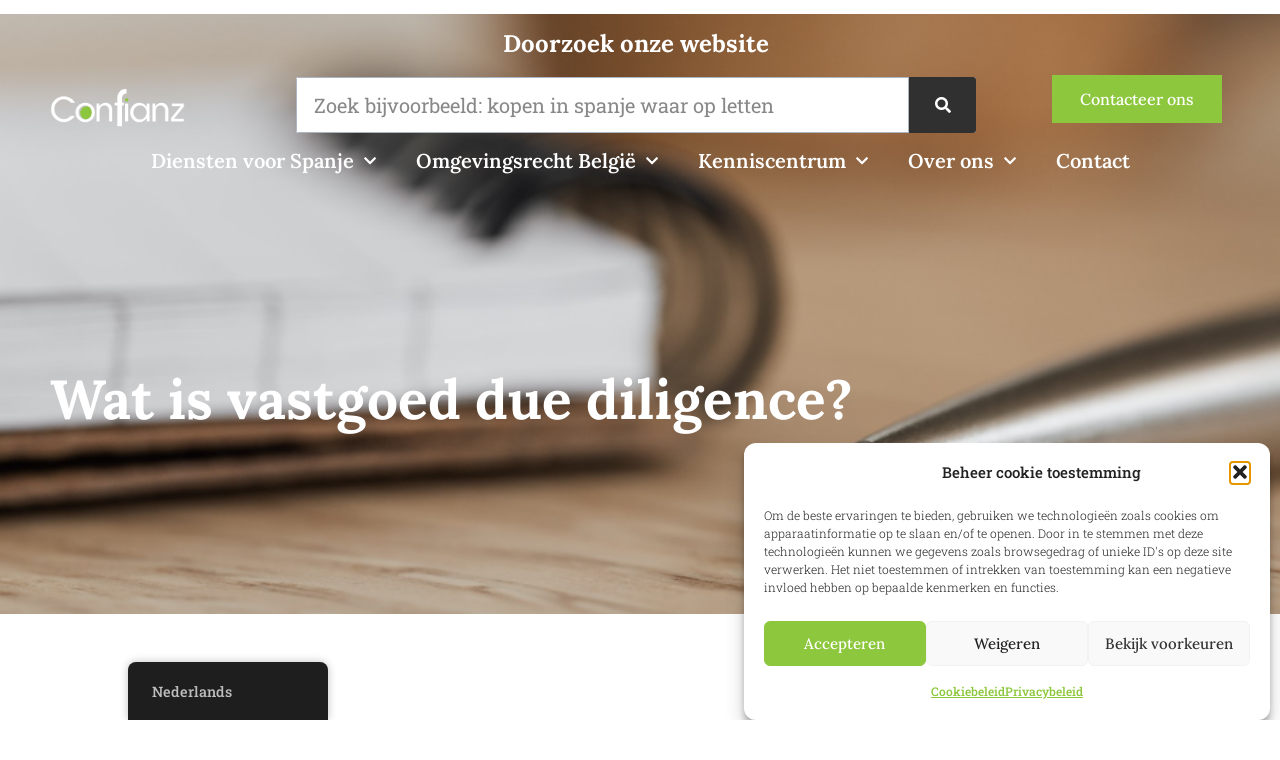

--- FILE ---
content_type: text/html; charset=UTF-8
request_url: https://www.confianz.be/vastgoed-due-diligence-algemeen/
body_size: 29850
content:
<!doctype html>
<html lang="nl-NL" prefix="og: https://ogp.me/ns#">
<head><meta charset="UTF-8"><script>if(navigator.userAgent.match(/MSIE|Internet Explorer/i)||navigator.userAgent.match(/Trident\/7\..*?rv:11/i)){var href=document.location.href;if(!href.match(/[?&]nowprocket/)){if(href.indexOf("?")==-1){if(href.indexOf("#")==-1){document.location.href=href+"?nowprocket=1"}else{document.location.href=href.replace("#","?nowprocket=1#")}}else{if(href.indexOf("#")==-1){document.location.href=href+"&nowprocket=1"}else{document.location.href=href.replace("#","&nowprocket=1#")}}}}</script><script>(()=>{class RocketLazyLoadScripts{constructor(){this.v="2.0.3",this.userEvents=["keydown","keyup","mousedown","mouseup","mousemove","mouseover","mouseenter","mouseout","mouseleave","touchmove","touchstart","touchend","touchcancel","wheel","click","dblclick","input","visibilitychange"],this.attributeEvents=["onblur","onclick","oncontextmenu","ondblclick","onfocus","onmousedown","onmouseenter","onmouseleave","onmousemove","onmouseout","onmouseover","onmouseup","onmousewheel","onscroll","onsubmit"]}async t(){this.i(),this.o(),/iP(ad|hone)/.test(navigator.userAgent)&&this.h(),this.u(),this.l(this),this.m(),this.k(this),this.p(this),this._(),await Promise.all([this.R(),this.L()]),this.lastBreath=Date.now(),this.S(this),this.P(),this.D(),this.O(),this.M(),await this.C(this.delayedScripts.normal),await this.C(this.delayedScripts.defer),await this.C(this.delayedScripts.async),this.F("domReady"),await this.T(),await this.j(),await this.I(),this.F("windowLoad"),await this.A(),window.dispatchEvent(new Event("rocket-allScriptsLoaded")),this.everythingLoaded=!0,this.lastTouchEnd&&await new Promise((t=>setTimeout(t,500-Date.now()+this.lastTouchEnd))),this.H(),this.F("all"),this.U(),this.W()}i(){this.CSPIssue=sessionStorage.getItem("rocketCSPIssue"),document.addEventListener("securitypolicyviolation",(t=>{this.CSPIssue||"script-src-elem"!==t.violatedDirective||"data"!==t.blockedURI||(this.CSPIssue=!0,sessionStorage.setItem("rocketCSPIssue",!0))}),{isRocket:!0})}o(){window.addEventListener("pageshow",(t=>{this.persisted=t.persisted,this.realWindowLoadedFired=!0}),{isRocket:!0}),window.addEventListener("pagehide",(()=>{this.onFirstUserAction=null}),{isRocket:!0})}h(){let t;function e(e){t=e}window.addEventListener("touchstart",e,{isRocket:!0}),window.addEventListener("touchend",(function i(o){Math.abs(o.changedTouches[0].pageX-t.changedTouches[0].pageX)<10&&Math.abs(o.changedTouches[0].pageY-t.changedTouches[0].pageY)<10&&o.timeStamp-t.timeStamp<200&&(o.target.dispatchEvent(new PointerEvent("click",{target:o.target,bubbles:!0,cancelable:!0,detail:1})),event.preventDefault(),window.removeEventListener("touchstart",e,{isRocket:!0}),window.removeEventListener("touchend",i,{isRocket:!0}))}),{isRocket:!0})}q(t){this.userActionTriggered||("mousemove"!==t.type||this.firstMousemoveIgnored?"keyup"===t.type||"mouseover"===t.type||"mouseout"===t.type||(this.userActionTriggered=!0,this.onFirstUserAction&&this.onFirstUserAction()):this.firstMousemoveIgnored=!0),"click"===t.type&&t.preventDefault(),this.savedUserEvents.length>0&&(t.stopPropagation(),t.stopImmediatePropagation()),"touchstart"===this.lastEvent&&"touchend"===t.type&&(this.lastTouchEnd=Date.now()),"click"===t.type&&(this.lastTouchEnd=0),this.lastEvent=t.type,this.savedUserEvents.push(t)}u(){this.savedUserEvents=[],this.userEventHandler=this.q.bind(this),this.userEvents.forEach((t=>window.addEventListener(t,this.userEventHandler,{passive:!1,isRocket:!0})))}U(){this.userEvents.forEach((t=>window.removeEventListener(t,this.userEventHandler,{passive:!1,isRocket:!0}))),this.savedUserEvents.forEach((t=>{t.target.dispatchEvent(new window[t.constructor.name](t.type,t))}))}m(){this.eventsMutationObserver=new MutationObserver((t=>{const e="return false";for(const i of t){if("attributes"===i.type){const t=i.target.getAttribute(i.attributeName);t&&t!==e&&(i.target.setAttribute("data-rocket-"+i.attributeName,t),i.target["rocket"+i.attributeName]=new Function("event",t),i.target.setAttribute(i.attributeName,e))}"childList"===i.type&&i.addedNodes.forEach((t=>{if(t.nodeType===Node.ELEMENT_NODE)for(const i of t.attributes)this.attributeEvents.includes(i.name)&&i.value&&""!==i.value&&(t.setAttribute("data-rocket-"+i.name,i.value),t["rocket"+i.name]=new Function("event",i.value),t.setAttribute(i.name,e))}))}})),this.eventsMutationObserver.observe(document,{subtree:!0,childList:!0,attributeFilter:this.attributeEvents})}H(){this.eventsMutationObserver.disconnect(),this.attributeEvents.forEach((t=>{document.querySelectorAll("[data-rocket-"+t+"]").forEach((e=>{e.setAttribute(t,e.getAttribute("data-rocket-"+t)),e.removeAttribute("data-rocket-"+t)}))}))}k(t){Object.defineProperty(HTMLElement.prototype,"onclick",{get(){return this.rocketonclick||null},set(e){this.rocketonclick=e,this.setAttribute(t.everythingLoaded?"onclick":"data-rocket-onclick","this.rocketonclick(event)")}})}S(t){function e(e,i){let o=e[i];e[i]=null,Object.defineProperty(e,i,{get:()=>o,set(s){t.everythingLoaded?o=s:e["rocket"+i]=o=s}})}e(document,"onreadystatechange"),e(window,"onload"),e(window,"onpageshow");try{Object.defineProperty(document,"readyState",{get:()=>t.rocketReadyState,set(e){t.rocketReadyState=e},configurable:!0}),document.readyState="loading"}catch(t){console.log("WPRocket DJE readyState conflict, bypassing")}}l(t){this.originalAddEventListener=EventTarget.prototype.addEventListener,this.originalRemoveEventListener=EventTarget.prototype.removeEventListener,this.savedEventListeners=[],EventTarget.prototype.addEventListener=function(e,i,o){o&&o.isRocket||!t.B(e,this)&&!t.userEvents.includes(e)||t.B(e,this)&&!t.userActionTriggered||e.startsWith("rocket-")||t.everythingLoaded?t.originalAddEventListener.call(this,e,i,o):t.savedEventListeners.push({target:this,remove:!1,type:e,func:i,options:o})},EventTarget.prototype.removeEventListener=function(e,i,o){o&&o.isRocket||!t.B(e,this)&&!t.userEvents.includes(e)||t.B(e,this)&&!t.userActionTriggered||e.startsWith("rocket-")||t.everythingLoaded?t.originalRemoveEventListener.call(this,e,i,o):t.savedEventListeners.push({target:this,remove:!0,type:e,func:i,options:o})}}F(t){"all"===t&&(EventTarget.prototype.addEventListener=this.originalAddEventListener,EventTarget.prototype.removeEventListener=this.originalRemoveEventListener),this.savedEventListeners=this.savedEventListeners.filter((e=>{let i=e.type,o=e.target||window;return"domReady"===t&&"DOMContentLoaded"!==i&&"readystatechange"!==i||("windowLoad"===t&&"load"!==i&&"readystatechange"!==i&&"pageshow"!==i||(this.B(i,o)&&(i="rocket-"+i),e.remove?o.removeEventListener(i,e.func,e.options):o.addEventListener(i,e.func,e.options),!1))}))}p(t){let e;function i(e){return t.everythingLoaded?e:e.split(" ").map((t=>"load"===t||t.startsWith("load.")?"rocket-jquery-load":t)).join(" ")}function o(o){function s(e){const s=o.fn[e];o.fn[e]=o.fn.init.prototype[e]=function(){return this[0]===window&&t.userActionTriggered&&("string"==typeof arguments[0]||arguments[0]instanceof String?arguments[0]=i(arguments[0]):"object"==typeof arguments[0]&&Object.keys(arguments[0]).forEach((t=>{const e=arguments[0][t];delete arguments[0][t],arguments[0][i(t)]=e}))),s.apply(this,arguments),this}}if(o&&o.fn&&!t.allJQueries.includes(o)){const e={DOMContentLoaded:[],"rocket-DOMContentLoaded":[]};for(const t in e)document.addEventListener(t,(()=>{e[t].forEach((t=>t()))}),{isRocket:!0});o.fn.ready=o.fn.init.prototype.ready=function(i){function s(){parseInt(o.fn.jquery)>2?setTimeout((()=>i.bind(document)(o))):i.bind(document)(o)}return t.realDomReadyFired?!t.userActionTriggered||t.fauxDomReadyFired?s():e["rocket-DOMContentLoaded"].push(s):e.DOMContentLoaded.push(s),o([])},s("on"),s("one"),s("off"),t.allJQueries.push(o)}e=o}t.allJQueries=[],o(window.jQuery),Object.defineProperty(window,"jQuery",{get:()=>e,set(t){o(t)}})}P(){const t=new Map;document.write=document.writeln=function(e){const i=document.currentScript,o=document.createRange(),s=i.parentElement;let n=t.get(i);void 0===n&&(n=i.nextSibling,t.set(i,n));const c=document.createDocumentFragment();o.setStart(c,0),c.appendChild(o.createContextualFragment(e)),s.insertBefore(c,n)}}async R(){return new Promise((t=>{this.userActionTriggered?t():this.onFirstUserAction=t}))}async L(){return new Promise((t=>{document.addEventListener("DOMContentLoaded",(()=>{this.realDomReadyFired=!0,t()}),{isRocket:!0})}))}async I(){return this.realWindowLoadedFired?Promise.resolve():new Promise((t=>{window.addEventListener("load",t,{isRocket:!0})}))}M(){this.pendingScripts=[];this.scriptsMutationObserver=new MutationObserver((t=>{for(const e of t)e.addedNodes.forEach((t=>{"SCRIPT"!==t.tagName||t.noModule||t.isWPRocket||this.pendingScripts.push({script:t,promise:new Promise((e=>{const i=()=>{const i=this.pendingScripts.findIndex((e=>e.script===t));i>=0&&this.pendingScripts.splice(i,1),e()};t.addEventListener("load",i,{isRocket:!0}),t.addEventListener("error",i,{isRocket:!0}),setTimeout(i,1e3)}))})}))})),this.scriptsMutationObserver.observe(document,{childList:!0,subtree:!0})}async j(){await this.J(),this.pendingScripts.length?(await this.pendingScripts[0].promise,await this.j()):this.scriptsMutationObserver.disconnect()}D(){this.delayedScripts={normal:[],async:[],defer:[]},document.querySelectorAll("script[type$=rocketlazyloadscript]").forEach((t=>{t.hasAttribute("data-rocket-src")?t.hasAttribute("async")&&!1!==t.async?this.delayedScripts.async.push(t):t.hasAttribute("defer")&&!1!==t.defer||"module"===t.getAttribute("data-rocket-type")?this.delayedScripts.defer.push(t):this.delayedScripts.normal.push(t):this.delayedScripts.normal.push(t)}))}async _(){await this.L();let t=[];document.querySelectorAll("script[type$=rocketlazyloadscript][data-rocket-src]").forEach((e=>{let i=e.getAttribute("data-rocket-src");if(i&&!i.startsWith("data:")){i.startsWith("//")&&(i=location.protocol+i);try{const o=new URL(i).origin;o!==location.origin&&t.push({src:o,crossOrigin:e.crossOrigin||"module"===e.getAttribute("data-rocket-type")})}catch(t){}}})),t=[...new Map(t.map((t=>[JSON.stringify(t),t]))).values()],this.N(t,"preconnect")}async $(t){if(await this.G(),!0!==t.noModule||!("noModule"in HTMLScriptElement.prototype))return new Promise((e=>{let i;function o(){(i||t).setAttribute("data-rocket-status","executed"),e()}try{if(navigator.userAgent.includes("Firefox/")||""===navigator.vendor||this.CSPIssue)i=document.createElement("script"),[...t.attributes].forEach((t=>{let e=t.nodeName;"type"!==e&&("data-rocket-type"===e&&(e="type"),"data-rocket-src"===e&&(e="src"),i.setAttribute(e,t.nodeValue))})),t.text&&(i.text=t.text),t.nonce&&(i.nonce=t.nonce),i.hasAttribute("src")?(i.addEventListener("load",o,{isRocket:!0}),i.addEventListener("error",(()=>{i.setAttribute("data-rocket-status","failed-network"),e()}),{isRocket:!0}),setTimeout((()=>{i.isConnected||e()}),1)):(i.text=t.text,o()),i.isWPRocket=!0,t.parentNode.replaceChild(i,t);else{const i=t.getAttribute("data-rocket-type"),s=t.getAttribute("data-rocket-src");i?(t.type=i,t.removeAttribute("data-rocket-type")):t.removeAttribute("type"),t.addEventListener("load",o,{isRocket:!0}),t.addEventListener("error",(i=>{this.CSPIssue&&i.target.src.startsWith("data:")?(console.log("WPRocket: CSP fallback activated"),t.removeAttribute("src"),this.$(t).then(e)):(t.setAttribute("data-rocket-status","failed-network"),e())}),{isRocket:!0}),s?(t.fetchPriority="high",t.removeAttribute("data-rocket-src"),t.src=s):t.src="data:text/javascript;base64,"+window.btoa(unescape(encodeURIComponent(t.text)))}}catch(i){t.setAttribute("data-rocket-status","failed-transform"),e()}}));t.setAttribute("data-rocket-status","skipped")}async C(t){const e=t.shift();return e?(e.isConnected&&await this.$(e),this.C(t)):Promise.resolve()}O(){this.N([...this.delayedScripts.normal,...this.delayedScripts.defer,...this.delayedScripts.async],"preload")}N(t,e){this.trash=this.trash||[];let i=!0;var o=document.createDocumentFragment();t.forEach((t=>{const s=t.getAttribute&&t.getAttribute("data-rocket-src")||t.src;if(s&&!s.startsWith("data:")){const n=document.createElement("link");n.href=s,n.rel=e,"preconnect"!==e&&(n.as="script",n.fetchPriority=i?"high":"low"),t.getAttribute&&"module"===t.getAttribute("data-rocket-type")&&(n.crossOrigin=!0),t.crossOrigin&&(n.crossOrigin=t.crossOrigin),t.integrity&&(n.integrity=t.integrity),t.nonce&&(n.nonce=t.nonce),o.appendChild(n),this.trash.push(n),i=!1}})),document.head.appendChild(o)}W(){this.trash.forEach((t=>t.remove()))}async T(){try{document.readyState="interactive"}catch(t){}this.fauxDomReadyFired=!0;try{await this.G(),document.dispatchEvent(new Event("rocket-readystatechange")),await this.G(),document.rocketonreadystatechange&&document.rocketonreadystatechange(),await this.G(),document.dispatchEvent(new Event("rocket-DOMContentLoaded")),await this.G(),window.dispatchEvent(new Event("rocket-DOMContentLoaded"))}catch(t){console.error(t)}}async A(){try{document.readyState="complete"}catch(t){}try{await this.G(),document.dispatchEvent(new Event("rocket-readystatechange")),await this.G(),document.rocketonreadystatechange&&document.rocketonreadystatechange(),await this.G(),window.dispatchEvent(new Event("rocket-load")),await this.G(),window.rocketonload&&window.rocketonload(),await this.G(),this.allJQueries.forEach((t=>t(window).trigger("rocket-jquery-load"))),await this.G();const t=new Event("rocket-pageshow");t.persisted=this.persisted,window.dispatchEvent(t),await this.G(),window.rocketonpageshow&&window.rocketonpageshow({persisted:this.persisted})}catch(t){console.error(t)}}async G(){Date.now()-this.lastBreath>45&&(await this.J(),this.lastBreath=Date.now())}async J(){return document.hidden?new Promise((t=>setTimeout(t))):new Promise((t=>requestAnimationFrame(t)))}B(t,e){return e===document&&"readystatechange"===t||(e===document&&"DOMContentLoaded"===t||(e===window&&"DOMContentLoaded"===t||(e===window&&"load"===t||e===window&&"pageshow"===t)))}static run(){(new RocketLazyLoadScripts).t()}}RocketLazyLoadScripts.run()})();</script>
	
	<meta name="viewport" content="width=device-width, initial-scale=1">
	<link rel="profile" href="https://gmpg.org/xfn/11">
	
<!-- Search Engine Optimization door Rank Math - https://rankmath.com/ -->
<title>Wat is vastgoed due diligence? &ndash; Confianz geeft meer informatie</title>
<meta name="description" content="Vastgoed due diligence is een onderzoek naar de juridische situatie van onroerend goed. Dit om uw belangen te vrijwaren vóór aankoop."/>
<meta name="robots" content="follow, index, max-snippet:-1, max-video-preview:-1, max-image-preview:large"/>
<link rel="canonical" href="https://www.confianz.be/vastgoed-due-diligence-algemeen/" />
<meta property="og:locale" content="nl_NL" />
<meta property="og:type" content="article" />
<meta property="og:title" content="Wat is vastgoed due diligence? &ndash; Confianz geeft meer informatie" />
<meta property="og:description" content="Vastgoed due diligence is een onderzoek naar de juridische situatie van onroerend goed. Dit om uw belangen te vrijwaren vóór aankoop." />
<meta property="og:url" content="https://www.confianz.be/vastgoed-due-diligence-algemeen/" />
<meta property="og:site_name" content="Confianz" />
<meta property="article:tag" content="investeren in Portugal" />
<meta property="article:tag" content="investeren in Spanje" />
<meta property="article:tag" content="kopen in Portugal" />
<meta property="article:tag" content="kopen in Spanje" />
<meta property="article:tag" content="omgevingsrecht" />
<meta property="article:tag" content="omgevingsvergunning aanvragen" />
<meta property="article:tag" content="vastgoed due diligence" />
<meta property="article:section" content="België" />
<meta property="og:image" content="https://www.confianz.be/app/uploads/2020/12/due-diligence-.png" />
<meta property="og:image:secure_url" content="https://www.confianz.be/app/uploads/2020/12/due-diligence-.png" />
<meta property="og:image:width" content="945" />
<meta property="og:image:height" content="631" />
<meta property="og:image:alt" content="vastgoed due diligence" />
<meta property="og:image:type" content="image/png" />
<meta property="article:published_time" content="2021-01-11T08:00:00+01:00" />
<meta name="twitter:card" content="summary_large_image" />
<meta name="twitter:title" content="Wat is vastgoed due diligence? &ndash; Confianz geeft meer informatie" />
<meta name="twitter:description" content="Vastgoed due diligence is een onderzoek naar de juridische situatie van onroerend goed. Dit om uw belangen te vrijwaren vóór aankoop." />
<meta name="twitter:image" content="https://www.confianz.be/app/uploads/2020/12/due-diligence-.png" />
<script type="application/ld+json" class="rank-math-schema">{"@context":"https://schema.org","@graph":[{"@type":["LegalService","Organization"],"@id":"https://www.confianz.be/#organization","name":"Confianz","url":"https://www.confianz.be","email":"info@confianz.be","logo":{"@type":"ImageObject","@id":"https://www.confianz.be/#logo","url":"https://www.confianz.be/app/uploads/2025/12/Confianz_logo_ztekst-1.png","contentUrl":"https://www.confianz.be/app/uploads/2025/12/Confianz_logo_ztekst-1.png","caption":"Confianz","inLanguage":"nl-NL","width":"640","height":"426"},"openingHours":["Monday,Tuesday,Wednesday,Thursday,Friday 09:00-17:00"],"description":"Confianz is een gespecialiseerd juridisch advies- en advocatenkantoor gevestigd in Schilde, Belgi\u00eb. Het kantoor biedt expertbegeleiding aan Belgen en Nederlands bij de aankoop en verkoop van vastgoed in Spanje, met focus op veiligheid, fiscale optimalisatie en erfrechtplanning. Daarnaast verleent Confianz juridisch advies inzake Belgisch omgevingsrecht en stedenbouw. Het team begeleidt cli\u00ebnten van aankoopbelofte tot notari\u00eble akte.","image":{"@id":"https://www.confianz.be/#logo"}},{"@type":"WebSite","@id":"https://www.confianz.be/#website","url":"https://www.confianz.be","name":"Confianz","publisher":{"@id":"https://www.confianz.be/#organization"},"inLanguage":"nl-NL"},{"@type":"ImageObject","@id":"https://www.confianz.be/app/uploads/2020/12/due-diligence-.png","url":"https://www.confianz.be/app/uploads/2020/12/due-diligence-.png","width":"945","height":"631","caption":"vastgoed due diligence","inLanguage":"nl-NL"},{"@type":"WebPage","@id":"https://www.confianz.be/vastgoed-due-diligence-algemeen/#webpage","url":"https://www.confianz.be/vastgoed-due-diligence-algemeen/","name":"Wat is vastgoed due diligence? &ndash; Confianz geeft meer informatie","datePublished":"2021-01-11T08:00:00+01:00","dateModified":"2021-01-11T08:00:00+01:00","isPartOf":{"@id":"https://www.confianz.be/#website"},"primaryImageOfPage":{"@id":"https://www.confianz.be/app/uploads/2020/12/due-diligence-.png"},"inLanguage":"nl-NL"},{"@type":"Person","@id":"https://www.confianz.be/author/niels/","name":"Niels Vansimpsen","url":"https://www.confianz.be/author/niels/","image":{"@type":"ImageObject","@id":"https://www.confianz.be/app/uploads/2023/03/Niels-150x150.jpg","url":"https://www.confianz.be/app/uploads/2023/03/Niels-150x150.jpg","caption":"Niels Vansimpsen","inLanguage":"nl-NL"},"worksFor":{"@id":"https://www.confianz.be/#organization"}},{"@type":"BlogPosting","headline":"Wat is vastgoed due diligence? &ndash; Confianz geeft meer informatie","keywords":"vastgoed due diligence","datePublished":"2021-01-11T08:00:00+01:00","dateModified":"2021-01-11T08:00:00+01:00","articleSection":"Belgi\u00eb, Portugal, Spanje","author":{"@id":"https://www.confianz.be/author/niels/","name":"Niels Vansimpsen"},"publisher":{"@id":"https://www.confianz.be/#organization"},"description":"Vastgoed due diligence is een onderzoek naar de juridische situatie van onroerend goed. Dit om uw belangen te vrijwaren v\u00f3\u00f3r aankoop.","name":"Wat is vastgoed due diligence? &ndash; Confianz geeft meer informatie","@id":"https://www.confianz.be/vastgoed-due-diligence-algemeen/#richSnippet","isPartOf":{"@id":"https://www.confianz.be/vastgoed-due-diligence-algemeen/#webpage"},"image":{"@id":"https://www.confianz.be/app/uploads/2020/12/due-diligence-.png"},"inLanguage":"nl-NL","mainEntityOfPage":{"@id":"https://www.confianz.be/vastgoed-due-diligence-algemeen/#webpage"}}]}</script>
<!-- /Rank Math WordPress SEO plugin -->


<link rel="alternate" type="application/rss+xml" title="Confianz &raquo; feed" href="https://www.confianz.be/feed/" />
<link rel="alternate" type="application/rss+xml" title="Confianz &raquo; reacties feed" href="https://www.confianz.be/comments/feed/" />
<link rel="alternate" type="application/rss+xml" title="Confianz &raquo; Wat is vastgoed due diligence? reacties feed" href="https://www.confianz.be/vastgoed-due-diligence-algemeen/feed/" />
<link rel="alternate" title="oEmbed (JSON)" type="application/json+oembed" href="https://www.confianz.be/wp-json/oembed/1.0/embed?url=https%3A%2F%2Fwww.confianz.be%2Fvastgoed-due-diligence-algemeen%2F" />
<link rel="alternate" title="oEmbed (XML)" type="text/xml+oembed" href="https://www.confianz.be/wp-json/oembed/1.0/embed?url=https%3A%2F%2Fwww.confianz.be%2Fvastgoed-due-diligence-algemeen%2F&#038;format=xml" />
<style id='wp-img-auto-sizes-contain-inline-css'>
img:is([sizes=auto i],[sizes^="auto," i]){contain-intrinsic-size:3000px 1500px}
/*# sourceURL=wp-img-auto-sizes-contain-inline-css */
</style>
<style id='wp-emoji-styles-inline-css'>

	img.wp-smiley, img.emoji {
		display: inline !important;
		border: none !important;
		box-shadow: none !important;
		height: 1em !important;
		width: 1em !important;
		margin: 0 0.07em !important;
		vertical-align: -0.1em !important;
		background: none !important;
		padding: 0 !important;
	}
/*# sourceURL=wp-emoji-styles-inline-css */
</style>
<link rel='stylesheet' id='wp-block-library-css' href='https://www.confianz.be/wp/wp-includes/css/dist/block-library/style.min.css?ver=6.9' media='all' />
<style id='global-styles-inline-css'>
:root{--wp--preset--aspect-ratio--square: 1;--wp--preset--aspect-ratio--4-3: 4/3;--wp--preset--aspect-ratio--3-4: 3/4;--wp--preset--aspect-ratio--3-2: 3/2;--wp--preset--aspect-ratio--2-3: 2/3;--wp--preset--aspect-ratio--16-9: 16/9;--wp--preset--aspect-ratio--9-16: 9/16;--wp--preset--color--black: #000000;--wp--preset--color--cyan-bluish-gray: #abb8c3;--wp--preset--color--white: #ffffff;--wp--preset--color--pale-pink: #f78da7;--wp--preset--color--vivid-red: #cf2e2e;--wp--preset--color--luminous-vivid-orange: #ff6900;--wp--preset--color--luminous-vivid-amber: #fcb900;--wp--preset--color--light-green-cyan: #7bdcb5;--wp--preset--color--vivid-green-cyan: #00d084;--wp--preset--color--pale-cyan-blue: #8ed1fc;--wp--preset--color--vivid-cyan-blue: #0693e3;--wp--preset--color--vivid-purple: #9b51e0;--wp--preset--gradient--vivid-cyan-blue-to-vivid-purple: linear-gradient(135deg,rgb(6,147,227) 0%,rgb(155,81,224) 100%);--wp--preset--gradient--light-green-cyan-to-vivid-green-cyan: linear-gradient(135deg,rgb(122,220,180) 0%,rgb(0,208,130) 100%);--wp--preset--gradient--luminous-vivid-amber-to-luminous-vivid-orange: linear-gradient(135deg,rgb(252,185,0) 0%,rgb(255,105,0) 100%);--wp--preset--gradient--luminous-vivid-orange-to-vivid-red: linear-gradient(135deg,rgb(255,105,0) 0%,rgb(207,46,46) 100%);--wp--preset--gradient--very-light-gray-to-cyan-bluish-gray: linear-gradient(135deg,rgb(238,238,238) 0%,rgb(169,184,195) 100%);--wp--preset--gradient--cool-to-warm-spectrum: linear-gradient(135deg,rgb(74,234,220) 0%,rgb(151,120,209) 20%,rgb(207,42,186) 40%,rgb(238,44,130) 60%,rgb(251,105,98) 80%,rgb(254,248,76) 100%);--wp--preset--gradient--blush-light-purple: linear-gradient(135deg,rgb(255,206,236) 0%,rgb(152,150,240) 100%);--wp--preset--gradient--blush-bordeaux: linear-gradient(135deg,rgb(254,205,165) 0%,rgb(254,45,45) 50%,rgb(107,0,62) 100%);--wp--preset--gradient--luminous-dusk: linear-gradient(135deg,rgb(255,203,112) 0%,rgb(199,81,192) 50%,rgb(65,88,208) 100%);--wp--preset--gradient--pale-ocean: linear-gradient(135deg,rgb(255,245,203) 0%,rgb(182,227,212) 50%,rgb(51,167,181) 100%);--wp--preset--gradient--electric-grass: linear-gradient(135deg,rgb(202,248,128) 0%,rgb(113,206,126) 100%);--wp--preset--gradient--midnight: linear-gradient(135deg,rgb(2,3,129) 0%,rgb(40,116,252) 100%);--wp--preset--font-size--small: 13px;--wp--preset--font-size--medium: 20px;--wp--preset--font-size--large: 36px;--wp--preset--font-size--x-large: 42px;--wp--preset--spacing--20: 0.44rem;--wp--preset--spacing--30: 0.67rem;--wp--preset--spacing--40: 1rem;--wp--preset--spacing--50: 1.5rem;--wp--preset--spacing--60: 2.25rem;--wp--preset--spacing--70: 3.38rem;--wp--preset--spacing--80: 5.06rem;--wp--preset--shadow--natural: 6px 6px 9px rgba(0, 0, 0, 0.2);--wp--preset--shadow--deep: 12px 12px 50px rgba(0, 0, 0, 0.4);--wp--preset--shadow--sharp: 6px 6px 0px rgba(0, 0, 0, 0.2);--wp--preset--shadow--outlined: 6px 6px 0px -3px rgb(255, 255, 255), 6px 6px rgb(0, 0, 0);--wp--preset--shadow--crisp: 6px 6px 0px rgb(0, 0, 0);}:root { --wp--style--global--content-size: 800px;--wp--style--global--wide-size: 1200px; }:where(body) { margin: 0; }.wp-site-blocks > .alignleft { float: left; margin-right: 2em; }.wp-site-blocks > .alignright { float: right; margin-left: 2em; }.wp-site-blocks > .aligncenter { justify-content: center; margin-left: auto; margin-right: auto; }:where(.wp-site-blocks) > * { margin-block-start: 24px; margin-block-end: 0; }:where(.wp-site-blocks) > :first-child { margin-block-start: 0; }:where(.wp-site-blocks) > :last-child { margin-block-end: 0; }:root { --wp--style--block-gap: 24px; }:root :where(.is-layout-flow) > :first-child{margin-block-start: 0;}:root :where(.is-layout-flow) > :last-child{margin-block-end: 0;}:root :where(.is-layout-flow) > *{margin-block-start: 24px;margin-block-end: 0;}:root :where(.is-layout-constrained) > :first-child{margin-block-start: 0;}:root :where(.is-layout-constrained) > :last-child{margin-block-end: 0;}:root :where(.is-layout-constrained) > *{margin-block-start: 24px;margin-block-end: 0;}:root :where(.is-layout-flex){gap: 24px;}:root :where(.is-layout-grid){gap: 24px;}.is-layout-flow > .alignleft{float: left;margin-inline-start: 0;margin-inline-end: 2em;}.is-layout-flow > .alignright{float: right;margin-inline-start: 2em;margin-inline-end: 0;}.is-layout-flow > .aligncenter{margin-left: auto !important;margin-right: auto !important;}.is-layout-constrained > .alignleft{float: left;margin-inline-start: 0;margin-inline-end: 2em;}.is-layout-constrained > .alignright{float: right;margin-inline-start: 2em;margin-inline-end: 0;}.is-layout-constrained > .aligncenter{margin-left: auto !important;margin-right: auto !important;}.is-layout-constrained > :where(:not(.alignleft):not(.alignright):not(.alignfull)){max-width: var(--wp--style--global--content-size);margin-left: auto !important;margin-right: auto !important;}.is-layout-constrained > .alignwide{max-width: var(--wp--style--global--wide-size);}body .is-layout-flex{display: flex;}.is-layout-flex{flex-wrap: wrap;align-items: center;}.is-layout-flex > :is(*, div){margin: 0;}body .is-layout-grid{display: grid;}.is-layout-grid > :is(*, div){margin: 0;}body{padding-top: 0px;padding-right: 0px;padding-bottom: 0px;padding-left: 0px;}a:where(:not(.wp-element-button)){text-decoration: underline;}:root :where(.wp-element-button, .wp-block-button__link){background-color: #32373c;border-width: 0;color: #fff;font-family: inherit;font-size: inherit;font-style: inherit;font-weight: inherit;letter-spacing: inherit;line-height: inherit;padding-top: calc(0.667em + 2px);padding-right: calc(1.333em + 2px);padding-bottom: calc(0.667em + 2px);padding-left: calc(1.333em + 2px);text-decoration: none;text-transform: inherit;}.has-black-color{color: var(--wp--preset--color--black) !important;}.has-cyan-bluish-gray-color{color: var(--wp--preset--color--cyan-bluish-gray) !important;}.has-white-color{color: var(--wp--preset--color--white) !important;}.has-pale-pink-color{color: var(--wp--preset--color--pale-pink) !important;}.has-vivid-red-color{color: var(--wp--preset--color--vivid-red) !important;}.has-luminous-vivid-orange-color{color: var(--wp--preset--color--luminous-vivid-orange) !important;}.has-luminous-vivid-amber-color{color: var(--wp--preset--color--luminous-vivid-amber) !important;}.has-light-green-cyan-color{color: var(--wp--preset--color--light-green-cyan) !important;}.has-vivid-green-cyan-color{color: var(--wp--preset--color--vivid-green-cyan) !important;}.has-pale-cyan-blue-color{color: var(--wp--preset--color--pale-cyan-blue) !important;}.has-vivid-cyan-blue-color{color: var(--wp--preset--color--vivid-cyan-blue) !important;}.has-vivid-purple-color{color: var(--wp--preset--color--vivid-purple) !important;}.has-black-background-color{background-color: var(--wp--preset--color--black) !important;}.has-cyan-bluish-gray-background-color{background-color: var(--wp--preset--color--cyan-bluish-gray) !important;}.has-white-background-color{background-color: var(--wp--preset--color--white) !important;}.has-pale-pink-background-color{background-color: var(--wp--preset--color--pale-pink) !important;}.has-vivid-red-background-color{background-color: var(--wp--preset--color--vivid-red) !important;}.has-luminous-vivid-orange-background-color{background-color: var(--wp--preset--color--luminous-vivid-orange) !important;}.has-luminous-vivid-amber-background-color{background-color: var(--wp--preset--color--luminous-vivid-amber) !important;}.has-light-green-cyan-background-color{background-color: var(--wp--preset--color--light-green-cyan) !important;}.has-vivid-green-cyan-background-color{background-color: var(--wp--preset--color--vivid-green-cyan) !important;}.has-pale-cyan-blue-background-color{background-color: var(--wp--preset--color--pale-cyan-blue) !important;}.has-vivid-cyan-blue-background-color{background-color: var(--wp--preset--color--vivid-cyan-blue) !important;}.has-vivid-purple-background-color{background-color: var(--wp--preset--color--vivid-purple) !important;}.has-black-border-color{border-color: var(--wp--preset--color--black) !important;}.has-cyan-bluish-gray-border-color{border-color: var(--wp--preset--color--cyan-bluish-gray) !important;}.has-white-border-color{border-color: var(--wp--preset--color--white) !important;}.has-pale-pink-border-color{border-color: var(--wp--preset--color--pale-pink) !important;}.has-vivid-red-border-color{border-color: var(--wp--preset--color--vivid-red) !important;}.has-luminous-vivid-orange-border-color{border-color: var(--wp--preset--color--luminous-vivid-orange) !important;}.has-luminous-vivid-amber-border-color{border-color: var(--wp--preset--color--luminous-vivid-amber) !important;}.has-light-green-cyan-border-color{border-color: var(--wp--preset--color--light-green-cyan) !important;}.has-vivid-green-cyan-border-color{border-color: var(--wp--preset--color--vivid-green-cyan) !important;}.has-pale-cyan-blue-border-color{border-color: var(--wp--preset--color--pale-cyan-blue) !important;}.has-vivid-cyan-blue-border-color{border-color: var(--wp--preset--color--vivid-cyan-blue) !important;}.has-vivid-purple-border-color{border-color: var(--wp--preset--color--vivid-purple) !important;}.has-vivid-cyan-blue-to-vivid-purple-gradient-background{background: var(--wp--preset--gradient--vivid-cyan-blue-to-vivid-purple) !important;}.has-light-green-cyan-to-vivid-green-cyan-gradient-background{background: var(--wp--preset--gradient--light-green-cyan-to-vivid-green-cyan) !important;}.has-luminous-vivid-amber-to-luminous-vivid-orange-gradient-background{background: var(--wp--preset--gradient--luminous-vivid-amber-to-luminous-vivid-orange) !important;}.has-luminous-vivid-orange-to-vivid-red-gradient-background{background: var(--wp--preset--gradient--luminous-vivid-orange-to-vivid-red) !important;}.has-very-light-gray-to-cyan-bluish-gray-gradient-background{background: var(--wp--preset--gradient--very-light-gray-to-cyan-bluish-gray) !important;}.has-cool-to-warm-spectrum-gradient-background{background: var(--wp--preset--gradient--cool-to-warm-spectrum) !important;}.has-blush-light-purple-gradient-background{background: var(--wp--preset--gradient--blush-light-purple) !important;}.has-blush-bordeaux-gradient-background{background: var(--wp--preset--gradient--blush-bordeaux) !important;}.has-luminous-dusk-gradient-background{background: var(--wp--preset--gradient--luminous-dusk) !important;}.has-pale-ocean-gradient-background{background: var(--wp--preset--gradient--pale-ocean) !important;}.has-electric-grass-gradient-background{background: var(--wp--preset--gradient--electric-grass) !important;}.has-midnight-gradient-background{background: var(--wp--preset--gradient--midnight) !important;}.has-small-font-size{font-size: var(--wp--preset--font-size--small) !important;}.has-medium-font-size{font-size: var(--wp--preset--font-size--medium) !important;}.has-large-font-size{font-size: var(--wp--preset--font-size--large) !important;}.has-x-large-font-size{font-size: var(--wp--preset--font-size--x-large) !important;}
:root :where(.wp-block-pullquote){font-size: 1.5em;line-height: 1.6;}
/*# sourceURL=global-styles-inline-css */
</style>
<link data-minify="1" rel='stylesheet' id='trp-floater-language-switcher-style-css' href='https://www.confianz.be/app/cache/min/1/app/plugins/translatepress-multilingual/assets/css/trp-floater-language-switcher.css?ver=1767563228' media='all' />
<link data-minify="1" rel='stylesheet' id='trp-language-switcher-style-css' href='https://www.confianz.be/app/cache/min/1/app/plugins/translatepress-multilingual/assets/css/trp-language-switcher.css?ver=1767563228' media='all' />
<link rel='stylesheet' id='cmplz-general-css' href='https://www.confianz.be/app/plugins/complianz-gdpr/assets/css/cookieblocker.min.css?ver=1767562988' media='all' />
<link rel='stylesheet' id='dce-style-css' href='https://www.confianz.be/app/plugins/dynamic-content-for-elementor/assets/css/style.min.css?ver=3.3.23' media='all' />
<link rel='stylesheet' id='dce-dynamic-visibility-css' href='https://www.confianz.be/app/plugins/dynamic-content-for-elementor/assets/css/dynamic-visibility.min.css?ver=3.3.23' media='all' />
<link data-minify="1" rel='stylesheet' id='hello-elementor-css' href='https://www.confianz.be/app/cache/min/1/app/themes/hello-elementor/assets/css/reset.css?ver=1767563228' media='all' />
<link data-minify="1" rel='stylesheet' id='hello-elementor-theme-style-css' href='https://www.confianz.be/app/cache/min/1/app/themes/hello-elementor/assets/css/theme.css?ver=1767563228' media='all' />
<link data-minify="1" rel='stylesheet' id='hello-elementor-header-footer-css' href='https://www.confianz.be/app/cache/min/1/app/themes/hello-elementor/assets/css/header-footer.css?ver=1767563228' media='all' />
<link rel='stylesheet' id='elementor-frontend-css' href='https://www.confianz.be/app/plugins/elementor/assets/css/frontend.min.css?ver=3.34.0' media='all' />
<style id='elementor-frontend-inline-css'>
.elementor-29 .elementor-element.elementor-element-254cbd84:not(.elementor-motion-effects-element-type-background), .elementor-29 .elementor-element.elementor-element-254cbd84 > .elementor-motion-effects-container > .elementor-motion-effects-layer{background-image:url("https://www.confianz.be/app/uploads/2020/12/due-diligence-.png");}
/*# sourceURL=elementor-frontend-inline-css */
</style>
<link rel='stylesheet' id='widget-image-css' href='https://www.confianz.be/app/plugins/elementor/assets/css/widget-image.min.css?ver=3.34.0' media='all' />
<link rel='stylesheet' id='widget-nav-menu-css' href='https://www.confianz.be/app/plugins/elementor-pro/assets/css/widget-nav-menu.min.css?ver=3.34.0' media='all' />
<link rel='stylesheet' id='widget-search-form-css' href='https://www.confianz.be/app/plugins/elementor-pro/assets/css/widget-search-form.min.css?ver=3.34.0' media='all' />
<link rel='stylesheet' id='elementor-icons-shared-0-css' href='https://www.confianz.be/app/plugins/elementor/assets/lib/font-awesome/css/fontawesome.min.css?ver=5.15.3' media='all' />
<link data-minify="1" rel='stylesheet' id='elementor-icons-fa-solid-css' href='https://www.confianz.be/app/cache/min/1/app/plugins/elementor/assets/lib/font-awesome/css/solid.min.css?ver=1767563228' media='all' />
<link rel='stylesheet' id='e-sticky-css' href='https://www.confianz.be/app/plugins/elementor-pro/assets/css/modules/sticky.min.css?ver=3.34.0' media='all' />
<link rel='stylesheet' id='widget-heading-css' href='https://www.confianz.be/app/plugins/elementor/assets/css/widget-heading.min.css?ver=3.34.0' media='all' />
<link rel='stylesheet' id='widget-form-css' href='https://www.confianz.be/app/plugins/elementor-pro/assets/css/widget-form.min.css?ver=3.34.0' media='all' />
<link rel='stylesheet' id='e-animation-fadeInUp-css' href='https://www.confianz.be/app/plugins/elementor/assets/lib/animations/styles/fadeInUp.min.css?ver=3.34.0' media='all' />
<link rel='stylesheet' id='widget-social-icons-css' href='https://www.confianz.be/app/plugins/elementor/assets/css/widget-social-icons.min.css?ver=3.34.0' media='all' />
<link rel='stylesheet' id='e-apple-webkit-css' href='https://www.confianz.be/app/plugins/elementor/assets/css/conditionals/apple-webkit.min.css?ver=3.34.0' media='all' />
<link rel='stylesheet' id='widget-post-info-css' href='https://www.confianz.be/app/plugins/elementor-pro/assets/css/widget-post-info.min.css?ver=3.34.0' media='all' />
<link rel='stylesheet' id='widget-icon-list-css' href='https://www.confianz.be/app/plugins/elementor/assets/css/widget-icon-list.min.css?ver=3.34.0' media='all' />
<link data-minify="1" rel='stylesheet' id='elementor-icons-fa-regular-css' href='https://www.confianz.be/app/cache/min/1/app/plugins/elementor/assets/lib/font-awesome/css/regular.min.css?ver=1767563228' media='all' />
<link rel='stylesheet' id='widget-share-buttons-css' href='https://www.confianz.be/app/plugins/elementor-pro/assets/css/widget-share-buttons.min.css?ver=3.34.0' media='all' />
<link data-minify="1" rel='stylesheet' id='elementor-icons-fa-brands-css' href='https://www.confianz.be/app/cache/min/1/app/plugins/elementor/assets/lib/font-awesome/css/brands.min.css?ver=1767563228' media='all' />
<link rel='stylesheet' id='widget-author-box-css' href='https://www.confianz.be/app/plugins/elementor-pro/assets/css/widget-author-box.min.css?ver=3.34.0' media='all' />
<link rel='stylesheet' id='e-animation-fadeIn-css' href='https://www.confianz.be/app/plugins/elementor/assets/lib/animations/styles/fadeIn.min.css?ver=3.34.0' media='all' />
<link rel='stylesheet' id='widget-divider-css' href='https://www.confianz.be/app/plugins/elementor/assets/css/widget-divider.min.css?ver=3.34.0' media='all' />
<link rel='stylesheet' id='widget-post-navigation-css' href='https://www.confianz.be/app/plugins/elementor-pro/assets/css/widget-post-navigation.min.css?ver=3.34.0' media='all' />
<link data-minify="1" rel='stylesheet' id='elementor-icons-css' href='https://www.confianz.be/app/cache/min/1/app/plugins/elementor/assets/lib/eicons/css/elementor-icons.min.css?ver=1767563228' media='all' />
<link rel='stylesheet' id='elementor-post-9-css' href='https://www.confianz.be/app/uploads/elementor/css/post-9.css?ver=1767563226' media='all' />
<link data-minify="1" rel='stylesheet' id='dashicons-css' href='https://www.confianz.be/app/cache/min/1/wp/wp-includes/css/dashicons.min.css?ver=1767563228' media='all' />
<link rel='stylesheet' id='elementor-post-143-css' href='https://www.confianz.be/app/uploads/elementor/css/post-143.css?ver=1767563226' media='all' />
<link rel='stylesheet' id='elementor-post-33-css' href='https://www.confianz.be/app/uploads/elementor/css/post-33.css?ver=1767563227' media='all' />
<link rel='stylesheet' id='elementor-post-29-css' href='https://www.confianz.be/app/uploads/elementor/css/post-29.css?ver=1767563227' media='all' />
<link data-minify="1" rel='stylesheet' id='confianz-theme-css-css' href='https://www.confianz.be/app/cache/min/1/app/themes/confianz/style.css?ver=1767563228' media='all' />
<link data-minify="1" rel='stylesheet' id='elementor-gf-local-lora-css' href='https://www.confianz.be/app/cache/min/1/app/uploads/elementor/google-fonts/css/lora.css?ver=1767563228' media='all' />
<link data-minify="1" rel='stylesheet' id='elementor-gf-local-robotoslab-css' href='https://www.confianz.be/app/cache/min/1/app/uploads/elementor/google-fonts/css/robotoslab.css?ver=1767563228' media='all' />
<script src="https://www.confianz.be/wp/wp-includes/js/jquery/jquery.min.js?ver=3.7.1" id="jquery-core-js"></script>
<script src="https://www.confianz.be/wp/wp-includes/js/jquery/jquery-migrate.min.js?ver=3.4.1" id="jquery-migrate-js"></script>
<link rel="https://api.w.org/" href="https://www.confianz.be/wp-json/" /><link rel="alternate" title="JSON" type="application/json" href="https://www.confianz.be/wp-json/wp/v2/posts/26080" /><link rel="EditURI" type="application/rsd+xml" title="RSD" href="https://www.confianz.be/wp/xmlrpc.php?rsd" />
<meta name="generator" content="WordPress 6.9" />
<link rel='shortlink' href='https://www.confianz.be/?p=26080' />
<link rel="alternate" hreflang="nl-NL" href="https://www.confianz.be/vastgoed-due-diligence-algemeen/"/>
<link rel="alternate" hreflang="fr-BE" href="https://www.confianz.be/fr/la-diligence-raisonnable-en-matiere-immobiliere-en-general/"/>
<link rel="alternate" hreflang="en-GB" href="https://www.confianz.be/en/real-estate-due-diligence-in-general/"/>
<link rel="alternate" hreflang="nl" href="https://www.confianz.be/vastgoed-due-diligence-algemeen/"/>
<link rel="alternate" hreflang="fr" href="https://www.confianz.be/fr/la-diligence-raisonnable-en-matiere-immobiliere-en-general/"/>
<link rel="alternate" hreflang="en" href="https://www.confianz.be/en/real-estate-due-diligence-in-general/"/>
			<style>.cmplz-hidden {
					display: none !important;
				}</style><meta name="description" content="Vastgoed due diligence is een onderzoek naar de juridische situatie van onroerend goed. Dit om uw belangen te vrijwaren vóór aankoop.">
<meta name="generator" content="Elementor 3.34.0; features: additional_custom_breakpoints; settings: css_print_method-external, google_font-enabled, font_display-swap">
			<style>
				.e-con.e-parent:nth-of-type(n+4):not(.e-lazyloaded):not(.e-no-lazyload),
				.e-con.e-parent:nth-of-type(n+4):not(.e-lazyloaded):not(.e-no-lazyload) * {
					background-image: none !important;
				}
				@media screen and (max-height: 1024px) {
					.e-con.e-parent:nth-of-type(n+3):not(.e-lazyloaded):not(.e-no-lazyload),
					.e-con.e-parent:nth-of-type(n+3):not(.e-lazyloaded):not(.e-no-lazyload) * {
						background-image: none !important;
					}
				}
				@media screen and (max-height: 640px) {
					.e-con.e-parent:nth-of-type(n+2):not(.e-lazyloaded):not(.e-no-lazyload),
					.e-con.e-parent:nth-of-type(n+2):not(.e-lazyloaded):not(.e-no-lazyload) * {
						background-image: none !important;
					}
				}
			</style>
			<link rel="icon" href="https://www.confianz.be/app/uploads/2023/04/cropped-cropped-confianz-favicon-full-1-32x32.png" sizes="32x32" />
<link rel="icon" href="https://www.confianz.be/app/uploads/2023/04/cropped-cropped-confianz-favicon-full-1-192x192.png" sizes="192x192" />
<link rel="apple-touch-icon" href="https://www.confianz.be/app/uploads/2023/04/cropped-cropped-confianz-favicon-full-1-180x180.png" />
<meta name="msapplication-TileImage" content="https://www.confianz.be/app/uploads/2023/04/cropped-cropped-confianz-favicon-full-1-270x270.png" />
<noscript><style id="rocket-lazyload-nojs-css">.rll-youtube-player, [data-lazy-src]{display:none !important;}</style></noscript><meta name="generator" content="WP Rocket 3.18.3" data-wpr-features="wpr_delay_js wpr_defer_js wpr_minify_js wpr_lazyload_images wpr_lazyload_iframes wpr_minify_css wpr_desktop" /></head>
<body data-cmplz=1 class="wp-singular post-template-default single single-post postid-26080 single-format-standard wp-embed-responsive wp-theme-hello-elementor wp-child-theme-confianz translatepress-nl_NL hello-elementor-default elementor-default elementor-kit-9 elementor-page-29">


<a class="skip-link screen-reader-text" href="#content">Ga naar de inhoud</a>

		<header data-rocket-location-hash="08fc5e1486f6549002f682e5c2ed95b9" data-elementor-type="header" data-elementor-id="143" class="elementor elementor-143 elementor-location-header" data-elementor-post-type="elementor_library">
					<section class="elementor-section elementor-top-section elementor-element elementor-element-3fca75c sticky-header elementor-section-full_width elementor-section-height-default elementor-section-height-default" data-id="3fca75c" data-element_type="section" data-settings="{&quot;sticky&quot;:&quot;top&quot;,&quot;background_background&quot;:&quot;classic&quot;,&quot;sticky_on&quot;:[&quot;desktop&quot;,&quot;tablet&quot;,&quot;mobile&quot;],&quot;sticky_offset&quot;:0,&quot;sticky_effects_offset&quot;:0,&quot;sticky_anchor_link_offset&quot;:0}">
						<div data-rocket-location-hash="82f6c6a00e9a86a2eaa3cc6e8d136714" class="elementor-container elementor-column-gap-default">
					<div class="elementor-column elementor-col-100 elementor-top-column elementor-element elementor-element-25fccfa" data-id="25fccfa" data-element_type="column">
			<div class="elementor-widget-wrap elementor-element-populated">
						<section class="elementor-section elementor-inner-section elementor-element elementor-element-6f118e0 elementor-section-content-middle elementor-section-boxed elementor-section-height-default elementor-section-height-default" data-id="6f118e0" data-element_type="section">
						<div data-rocket-location-hash="b3be091174dcd2d7573499587c59c9d9" class="elementor-container elementor-column-gap-default">
					<div class="elementor-column elementor-col-33 elementor-inner-column elementor-element elementor-element-5cf53975" data-id="5cf53975" data-element_type="column">
			<div class="elementor-widget-wrap elementor-element-populated">
						<div class="elementor-element elementor-element-740555e5 elementor-widget elementor-widget-image" data-id="740555e5" data-element_type="widget" data-widget_type="image.default">
				<div class="elementor-widget-container">
																<a href="https://www.confianz.be">
							<img width="360" height="104" src="data:image/svg+xml,%3Csvg%20xmlns='http://www.w3.org/2000/svg'%20viewBox='0%200%20360%20104'%3E%3C/svg%3E" class="attachment-large size-large wp-image-309" alt="Confianz" data-lazy-srcset="https://www.confianz.be/app/uploads/2023/03/confianz_360px_white.png 360w, https://www.confianz.be/app/uploads/2023/03/confianz_360px_white-300x87.png 300w" data-lazy-sizes="(max-width: 360px) 100vw, 360px" data-lazy-src="https://www.confianz.be/app/uploads/2023/03/confianz_360px_white.png" /><noscript><img width="360" height="104" src="https://www.confianz.be/app/uploads/2023/03/confianz_360px_white.png" class="attachment-large size-large wp-image-309" alt="Confianz" srcset="https://www.confianz.be/app/uploads/2023/03/confianz_360px_white.png 360w, https://www.confianz.be/app/uploads/2023/03/confianz_360px_white-300x87.png 300w" sizes="(max-width: 360px) 100vw, 360px" /></noscript>								</a>
															</div>
				</div>
					</div>
		</div>
				<div class="elementor-column elementor-col-33 elementor-inner-column elementor-element elementor-element-39e93816 elementor-hidden-tablet elementor-hidden-mobile" data-id="39e93816" data-element_type="column">
			<div class="elementor-widget-wrap elementor-element-populated">
						<div class="elementor-element elementor-element-195dbf0b elementor-nav-menu__align-center elementor-nav-menu--dropdown-tablet elementor-nav-menu__text-align-aside elementor-nav-menu--toggle elementor-nav-menu--burger elementor-widget elementor-widget-nav-menu" data-id="195dbf0b" data-element_type="widget" data-settings="{&quot;submenu_icon&quot;:{&quot;value&quot;:&quot;&lt;i class=\&quot;fas fa-chevron-down\&quot; aria-hidden=\&quot;true\&quot;&gt;&lt;\/i&gt;&quot;,&quot;library&quot;:&quot;fa-solid&quot;},&quot;layout&quot;:&quot;horizontal&quot;,&quot;toggle&quot;:&quot;burger&quot;}" data-widget_type="nav-menu.default">
				<div class="elementor-widget-container">
								<nav aria-label="Menu" class="elementor-nav-menu--main elementor-nav-menu__container elementor-nav-menu--layout-horizontal e--pointer-underline e--animation-fade">
				<ul id="menu-1-195dbf0b" class="elementor-nav-menu"><li class="menu-item menu-item-type-post_type menu-item-object-page menu-item-has-children menu-item-455"><a href="https://www.confianz.be/confianz/" class="elementor-item">Diensten voor Spanje</a>
<ul class="sub-menu elementor-nav-menu--dropdown">
	<li class="menu-item menu-item-type-post_type menu-item-object-page menu-item-458"><a href="https://www.confianz.be/kopen-in-spanje/" class="elementor-sub-item">Aankoopbegeleiding</a></li>
	<li class="menu-item menu-item-type-post_type menu-item-object-page menu-item-457"><a href="https://www.confianz.be/vastgoed-verkopen-in-spanje/" class="elementor-sub-item">Verkoopbegeleiding</a></li>
	<li class="menu-item menu-item-type-post_type menu-item-object-page menu-item-456"><a href="https://www.confianz.be/erven-en-schenken-in-spanje/" class="elementor-sub-item">Begeleiding nalatenschap/schenking</a></li>
	<li class="menu-item menu-item-type-post_type menu-item-object-post menu-item-29763"><a href="https://www.confianz.be/aangifte-van-nalatenschap-in-spanje/" class="elementor-sub-item">Aangifte nalatenschap Spanje</a></li>
	<li class="menu-item menu-item-type-post_type menu-item-object-page menu-item-30634"><a href="https://www.confianz.be/resident-worden-in-spanje/" class="elementor-sub-item">Emigratiebegeleiding</a></li>
</ul>
</li>
<li class="menu-item menu-item-type-post_type menu-item-object-page menu-item-has-children menu-item-545"><a href="https://www.confianz.be/belgie/" class="elementor-item">Omgevingsrecht België</a>
<ul class="sub-menu elementor-nav-menu--dropdown">
	<li class="menu-item menu-item-type-post_type menu-item-object-page menu-item-33273"><a href="https://www.confianz.be/over-advocaat-niels-vansimpsen/" class="elementor-sub-item">Over advocaat Niels Vansimpsen</a></li>
	<li class="menu-item menu-item-type-post_type menu-item-object-page menu-item-543"><a href="https://www.confianz.be/beroep-tegen-omgevingsvergunning/" class="elementor-sub-item">Beroep bij de provincie</a></li>
	<li class="menu-item menu-item-type-post_type menu-item-object-page menu-item-542"><a href="https://www.confianz.be/procedure-raad-voor-vergunningsbetwistingen/" class="elementor-sub-item">Raad voor Vergunningsbetwistingen</a></li>
	<li class="menu-item menu-item-type-post_type menu-item-object-page menu-item-29395"><a href="https://www.confianz.be/belgie/" class="elementor-sub-item">Advocatuur België</a></li>
	<li class="menu-item menu-item-type-post_type menu-item-object-page menu-item-544"><a href="https://www.confianz.be/bezwaar-omgevingsvergunning/" class="elementor-sub-item">Bezwaar omgevingsvergunning</a></li>
</ul>
</li>
<li class="menu-item menu-item-type-post_type menu-item-object-page current_page_parent menu-item-has-children menu-item-673"><a href="https://www.confianz.be/blog/" class="elementor-item">Kenniscentrum</a>
<ul class="sub-menu elementor-nav-menu--dropdown">
	<li class="menu-item menu-item-type-post_type menu-item-object-page current_page_parent menu-item-30361"><a href="https://www.confianz.be/blog/" class="elementor-sub-item">Artikels</a></li>
	<li class="menu-item menu-item-type-post_type_archive menu-item-object-podcast menu-item-32703"><a href="https://www.confianz.be/podcast/" class="elementor-sub-item">Podcasts</a></li>
	<li class="menu-item menu-item-type-post_type_archive menu-item-object-faq menu-item-30358"><a href="https://www.confianz.be/faq/" class="elementor-sub-item">FAQ</a></li>
	<li class="menu-item menu-item-type-post_type_archive menu-item-object-video menu-item-30359"><a href="https://www.confianz.be/video/" class="elementor-sub-item">Videos</a></li>
	<li class="menu-item menu-item-type-taxonomy menu-item-object-category menu-item-32844"><a href="https://www.confianz.be/onderwerp/algemeen/webinars/" class="elementor-sub-item">Erkende opleidingen &amp; Webinars</a></li>
</ul>
</li>
<li class="menu-item menu-item-type-post_type menu-item-object-page menu-item-has-children menu-item-642"><a href="https://www.confianz.be/confianz-team/" class="elementor-item">Over ons</a>
<ul class="sub-menu elementor-nav-menu--dropdown">
	<li class="menu-item menu-item-type-post_type menu-item-object-page menu-item-641"><a href="https://www.confianz.be/confianz-team/" class="elementor-sub-item">Team</a></li>
	<li class="menu-item menu-item-type-post_type menu-item-object-page menu-item-459"><a href="https://www.confianz.be/confianz/" class="elementor-sub-item">Waarvoor we staan</a></li>
	<li class="menu-item menu-item-type-post_type menu-item-object-page menu-item-640"><a href="https://www.confianz.be/wat-zeggen-onze-klanten/" class="elementor-sub-item">Wat zeggen onze klanten?</a></li>
	<li class="menu-item menu-item-type-post_type menu-item-object-page menu-item-639"><a href="https://www.confianz.be/kantoren/" class="elementor-sub-item">Kantoren</a></li>
</ul>
</li>
<li class="menu-item menu-item-type-post_type menu-item-object-page menu-item-32851"><a href="https://www.confianz.be/contact/" class="elementor-item">Contact</a></li>
</ul>			</nav>
					<div class="elementor-menu-toggle" role="button" tabindex="0" aria-label="Menu Toggle" aria-expanded="false">
			<i aria-hidden="true" role="presentation" class="elementor-menu-toggle__icon--open eicon-menu-bar"></i><i aria-hidden="true" role="presentation" class="elementor-menu-toggle__icon--close eicon-close"></i>		</div>
					<nav class="elementor-nav-menu--dropdown elementor-nav-menu__container" aria-hidden="true">
				<ul id="menu-2-195dbf0b" class="elementor-nav-menu"><li class="menu-item menu-item-type-post_type menu-item-object-page menu-item-has-children menu-item-455"><a href="https://www.confianz.be/confianz/" class="elementor-item" tabindex="-1">Diensten voor Spanje</a>
<ul class="sub-menu elementor-nav-menu--dropdown">
	<li class="menu-item menu-item-type-post_type menu-item-object-page menu-item-458"><a href="https://www.confianz.be/kopen-in-spanje/" class="elementor-sub-item" tabindex="-1">Aankoopbegeleiding</a></li>
	<li class="menu-item menu-item-type-post_type menu-item-object-page menu-item-457"><a href="https://www.confianz.be/vastgoed-verkopen-in-spanje/" class="elementor-sub-item" tabindex="-1">Verkoopbegeleiding</a></li>
	<li class="menu-item menu-item-type-post_type menu-item-object-page menu-item-456"><a href="https://www.confianz.be/erven-en-schenken-in-spanje/" class="elementor-sub-item" tabindex="-1">Begeleiding nalatenschap/schenking</a></li>
	<li class="menu-item menu-item-type-post_type menu-item-object-post menu-item-29763"><a href="https://www.confianz.be/aangifte-van-nalatenschap-in-spanje/" class="elementor-sub-item" tabindex="-1">Aangifte nalatenschap Spanje</a></li>
	<li class="menu-item menu-item-type-post_type menu-item-object-page menu-item-30634"><a href="https://www.confianz.be/resident-worden-in-spanje/" class="elementor-sub-item" tabindex="-1">Emigratiebegeleiding</a></li>
</ul>
</li>
<li class="menu-item menu-item-type-post_type menu-item-object-page menu-item-has-children menu-item-545"><a href="https://www.confianz.be/belgie/" class="elementor-item" tabindex="-1">Omgevingsrecht België</a>
<ul class="sub-menu elementor-nav-menu--dropdown">
	<li class="menu-item menu-item-type-post_type menu-item-object-page menu-item-33273"><a href="https://www.confianz.be/over-advocaat-niels-vansimpsen/" class="elementor-sub-item" tabindex="-1">Over advocaat Niels Vansimpsen</a></li>
	<li class="menu-item menu-item-type-post_type menu-item-object-page menu-item-543"><a href="https://www.confianz.be/beroep-tegen-omgevingsvergunning/" class="elementor-sub-item" tabindex="-1">Beroep bij de provincie</a></li>
	<li class="menu-item menu-item-type-post_type menu-item-object-page menu-item-542"><a href="https://www.confianz.be/procedure-raad-voor-vergunningsbetwistingen/" class="elementor-sub-item" tabindex="-1">Raad voor Vergunningsbetwistingen</a></li>
	<li class="menu-item menu-item-type-post_type menu-item-object-page menu-item-29395"><a href="https://www.confianz.be/belgie/" class="elementor-sub-item" tabindex="-1">Advocatuur België</a></li>
	<li class="menu-item menu-item-type-post_type menu-item-object-page menu-item-544"><a href="https://www.confianz.be/bezwaar-omgevingsvergunning/" class="elementor-sub-item" tabindex="-1">Bezwaar omgevingsvergunning</a></li>
</ul>
</li>
<li class="menu-item menu-item-type-post_type menu-item-object-page current_page_parent menu-item-has-children menu-item-673"><a href="https://www.confianz.be/blog/" class="elementor-item" tabindex="-1">Kenniscentrum</a>
<ul class="sub-menu elementor-nav-menu--dropdown">
	<li class="menu-item menu-item-type-post_type menu-item-object-page current_page_parent menu-item-30361"><a href="https://www.confianz.be/blog/" class="elementor-sub-item" tabindex="-1">Artikels</a></li>
	<li class="menu-item menu-item-type-post_type_archive menu-item-object-podcast menu-item-32703"><a href="https://www.confianz.be/podcast/" class="elementor-sub-item" tabindex="-1">Podcasts</a></li>
	<li class="menu-item menu-item-type-post_type_archive menu-item-object-faq menu-item-30358"><a href="https://www.confianz.be/faq/" class="elementor-sub-item" tabindex="-1">FAQ</a></li>
	<li class="menu-item menu-item-type-post_type_archive menu-item-object-video menu-item-30359"><a href="https://www.confianz.be/video/" class="elementor-sub-item" tabindex="-1">Videos</a></li>
	<li class="menu-item menu-item-type-taxonomy menu-item-object-category menu-item-32844"><a href="https://www.confianz.be/onderwerp/algemeen/webinars/" class="elementor-sub-item" tabindex="-1">Erkende opleidingen &amp; Webinars</a></li>
</ul>
</li>
<li class="menu-item menu-item-type-post_type menu-item-object-page menu-item-has-children menu-item-642"><a href="https://www.confianz.be/confianz-team/" class="elementor-item" tabindex="-1">Over ons</a>
<ul class="sub-menu elementor-nav-menu--dropdown">
	<li class="menu-item menu-item-type-post_type menu-item-object-page menu-item-641"><a href="https://www.confianz.be/confianz-team/" class="elementor-sub-item" tabindex="-1">Team</a></li>
	<li class="menu-item menu-item-type-post_type menu-item-object-page menu-item-459"><a href="https://www.confianz.be/confianz/" class="elementor-sub-item" tabindex="-1">Waarvoor we staan</a></li>
	<li class="menu-item menu-item-type-post_type menu-item-object-page menu-item-640"><a href="https://www.confianz.be/wat-zeggen-onze-klanten/" class="elementor-sub-item" tabindex="-1">Wat zeggen onze klanten?</a></li>
	<li class="menu-item menu-item-type-post_type menu-item-object-page menu-item-639"><a href="https://www.confianz.be/kantoren/" class="elementor-sub-item" tabindex="-1">Kantoren</a></li>
</ul>
</li>
<li class="menu-item menu-item-type-post_type menu-item-object-page menu-item-32851"><a href="https://www.confianz.be/contact/" class="elementor-item" tabindex="-1">Contact</a></li>
</ul>			</nav>
						</div>
				</div>
					</div>
		</div>
				<div class="elementor-column elementor-col-33 elementor-inner-column elementor-element elementor-element-217b10d1" data-id="217b10d1" data-element_type="column">
			<div class="elementor-widget-wrap elementor-element-populated">
						<div class="elementor-element elementor-element-58ae5a5e elementor-align-right elementor-tablet-align-center elementor-widget-tablet__width-auto nowrap elementor-hidden-mobile elementor-widget elementor-widget-button" data-id="58ae5a5e" data-element_type="widget" data-widget_type="button.default">
				<div class="elementor-widget-container">
									<div class="elementor-button-wrapper">
					<a class="elementor-button elementor-button-link elementor-size-sm" href="https://www.confianz.be/contact/">
						<span class="elementor-button-content-wrapper">
									<span class="elementor-button-text">Contacteer ons</span>
					</span>
					</a>
				</div>
								</div>
				</div>
				<div class="elementor-element elementor-element-8d4ac04 elementor-search-form--skin-full_screen elementor-widget-tablet__width-auto elementor-hidden-desktop elementor-widget elementor-widget-search-form" data-id="8d4ac04" data-element_type="widget" data-settings="{&quot;skin&quot;:&quot;full_screen&quot;}" data-widget_type="search-form.default">
				<div class="elementor-widget-container">
							<search role="search">
			<form class="elementor-search-form" action="https://www.confianz.be" method="get">
												<div class="elementor-search-form__toggle" role="button" tabindex="0" aria-label="Zoek op">
					<i aria-hidden="true" class="fas fa-search"></i>				</div>
								<div class="elementor-search-form__container">
					<label class="elementor-screen-only" for="elementor-search-form-8d4ac04">Zoek op</label>

					
					<input id="elementor-search-form-8d4ac04" placeholder="Heb je een vraag?" class="elementor-search-form__input" type="search" name="s" value="">
					
					
										<div class="dialog-lightbox-close-button dialog-close-button" role="button" tabindex="0" aria-label="Sluit dit zoekvak.">
						<i aria-hidden="true" class="eicon-close"></i>					</div>
									</div>
			</form>
		</search>
						</div>
				</div>
				<div class="elementor-element elementor-element-a95564c elementor-nav-menu__align-center elementor-nav-menu--stretch elementor-widget-tablet__width-auto elementor-hidden-desktop elementor-nav-menu--dropdown-tablet elementor-nav-menu__text-align-aside elementor-nav-menu--toggle elementor-nav-menu--burger elementor-widget elementor-widget-nav-menu" data-id="a95564c" data-element_type="widget" data-settings="{&quot;submenu_icon&quot;:{&quot;value&quot;:&quot;&lt;i class=\&quot;fas fa-chevron-down\&quot; aria-hidden=\&quot;true\&quot;&gt;&lt;\/i&gt;&quot;,&quot;library&quot;:&quot;fa-solid&quot;},&quot;full_width&quot;:&quot;stretch&quot;,&quot;layout&quot;:&quot;horizontal&quot;,&quot;toggle&quot;:&quot;burger&quot;}" data-widget_type="nav-menu.default">
				<div class="elementor-widget-container">
								<nav aria-label="Menu" class="elementor-nav-menu--main elementor-nav-menu__container elementor-nav-menu--layout-horizontal e--pointer-underline e--animation-fade">
				<ul id="menu-1-a95564c" class="elementor-nav-menu"><li class="menu-item menu-item-type-post_type menu-item-object-page menu-item-has-children menu-item-455"><a href="https://www.confianz.be/confianz/" class="elementor-item">Diensten voor Spanje</a>
<ul class="sub-menu elementor-nav-menu--dropdown">
	<li class="menu-item menu-item-type-post_type menu-item-object-page menu-item-458"><a href="https://www.confianz.be/kopen-in-spanje/" class="elementor-sub-item">Aankoopbegeleiding</a></li>
	<li class="menu-item menu-item-type-post_type menu-item-object-page menu-item-457"><a href="https://www.confianz.be/vastgoed-verkopen-in-spanje/" class="elementor-sub-item">Verkoopbegeleiding</a></li>
	<li class="menu-item menu-item-type-post_type menu-item-object-page menu-item-456"><a href="https://www.confianz.be/erven-en-schenken-in-spanje/" class="elementor-sub-item">Begeleiding nalatenschap/schenking</a></li>
	<li class="menu-item menu-item-type-post_type menu-item-object-post menu-item-29763"><a href="https://www.confianz.be/aangifte-van-nalatenschap-in-spanje/" class="elementor-sub-item">Aangifte nalatenschap Spanje</a></li>
	<li class="menu-item menu-item-type-post_type menu-item-object-page menu-item-30634"><a href="https://www.confianz.be/resident-worden-in-spanje/" class="elementor-sub-item">Emigratiebegeleiding</a></li>
</ul>
</li>
<li class="menu-item menu-item-type-post_type menu-item-object-page menu-item-has-children menu-item-545"><a href="https://www.confianz.be/belgie/" class="elementor-item">Omgevingsrecht België</a>
<ul class="sub-menu elementor-nav-menu--dropdown">
	<li class="menu-item menu-item-type-post_type menu-item-object-page menu-item-33273"><a href="https://www.confianz.be/over-advocaat-niels-vansimpsen/" class="elementor-sub-item">Over advocaat Niels Vansimpsen</a></li>
	<li class="menu-item menu-item-type-post_type menu-item-object-page menu-item-543"><a href="https://www.confianz.be/beroep-tegen-omgevingsvergunning/" class="elementor-sub-item">Beroep bij de provincie</a></li>
	<li class="menu-item menu-item-type-post_type menu-item-object-page menu-item-542"><a href="https://www.confianz.be/procedure-raad-voor-vergunningsbetwistingen/" class="elementor-sub-item">Raad voor Vergunningsbetwistingen</a></li>
	<li class="menu-item menu-item-type-post_type menu-item-object-page menu-item-29395"><a href="https://www.confianz.be/belgie/" class="elementor-sub-item">Advocatuur België</a></li>
	<li class="menu-item menu-item-type-post_type menu-item-object-page menu-item-544"><a href="https://www.confianz.be/bezwaar-omgevingsvergunning/" class="elementor-sub-item">Bezwaar omgevingsvergunning</a></li>
</ul>
</li>
<li class="menu-item menu-item-type-post_type menu-item-object-page current_page_parent menu-item-has-children menu-item-673"><a href="https://www.confianz.be/blog/" class="elementor-item">Kenniscentrum</a>
<ul class="sub-menu elementor-nav-menu--dropdown">
	<li class="menu-item menu-item-type-post_type menu-item-object-page current_page_parent menu-item-30361"><a href="https://www.confianz.be/blog/" class="elementor-sub-item">Artikels</a></li>
	<li class="menu-item menu-item-type-post_type_archive menu-item-object-podcast menu-item-32703"><a href="https://www.confianz.be/podcast/" class="elementor-sub-item">Podcasts</a></li>
	<li class="menu-item menu-item-type-post_type_archive menu-item-object-faq menu-item-30358"><a href="https://www.confianz.be/faq/" class="elementor-sub-item">FAQ</a></li>
	<li class="menu-item menu-item-type-post_type_archive menu-item-object-video menu-item-30359"><a href="https://www.confianz.be/video/" class="elementor-sub-item">Videos</a></li>
	<li class="menu-item menu-item-type-taxonomy menu-item-object-category menu-item-32844"><a href="https://www.confianz.be/onderwerp/algemeen/webinars/" class="elementor-sub-item">Erkende opleidingen &amp; Webinars</a></li>
</ul>
</li>
<li class="menu-item menu-item-type-post_type menu-item-object-page menu-item-has-children menu-item-642"><a href="https://www.confianz.be/confianz-team/" class="elementor-item">Over ons</a>
<ul class="sub-menu elementor-nav-menu--dropdown">
	<li class="menu-item menu-item-type-post_type menu-item-object-page menu-item-641"><a href="https://www.confianz.be/confianz-team/" class="elementor-sub-item">Team</a></li>
	<li class="menu-item menu-item-type-post_type menu-item-object-page menu-item-459"><a href="https://www.confianz.be/confianz/" class="elementor-sub-item">Waarvoor we staan</a></li>
	<li class="menu-item menu-item-type-post_type menu-item-object-page menu-item-640"><a href="https://www.confianz.be/wat-zeggen-onze-klanten/" class="elementor-sub-item">Wat zeggen onze klanten?</a></li>
	<li class="menu-item menu-item-type-post_type menu-item-object-page menu-item-639"><a href="https://www.confianz.be/kantoren/" class="elementor-sub-item">Kantoren</a></li>
</ul>
</li>
<li class="menu-item menu-item-type-post_type menu-item-object-page menu-item-32851"><a href="https://www.confianz.be/contact/" class="elementor-item">Contact</a></li>
</ul>			</nav>
					<div class="elementor-menu-toggle" role="button" tabindex="0" aria-label="Menu Toggle" aria-expanded="false">
			<i aria-hidden="true" role="presentation" class="elementor-menu-toggle__icon--open eicon-menu-bar"></i><i aria-hidden="true" role="presentation" class="elementor-menu-toggle__icon--close eicon-close"></i>		</div>
					<nav class="elementor-nav-menu--dropdown elementor-nav-menu__container" aria-hidden="true">
				<ul id="menu-2-a95564c" class="elementor-nav-menu"><li class="menu-item menu-item-type-post_type menu-item-object-page menu-item-has-children menu-item-455"><a href="https://www.confianz.be/confianz/" class="elementor-item" tabindex="-1">Diensten voor Spanje</a>
<ul class="sub-menu elementor-nav-menu--dropdown">
	<li class="menu-item menu-item-type-post_type menu-item-object-page menu-item-458"><a href="https://www.confianz.be/kopen-in-spanje/" class="elementor-sub-item" tabindex="-1">Aankoopbegeleiding</a></li>
	<li class="menu-item menu-item-type-post_type menu-item-object-page menu-item-457"><a href="https://www.confianz.be/vastgoed-verkopen-in-spanje/" class="elementor-sub-item" tabindex="-1">Verkoopbegeleiding</a></li>
	<li class="menu-item menu-item-type-post_type menu-item-object-page menu-item-456"><a href="https://www.confianz.be/erven-en-schenken-in-spanje/" class="elementor-sub-item" tabindex="-1">Begeleiding nalatenschap/schenking</a></li>
	<li class="menu-item menu-item-type-post_type menu-item-object-post menu-item-29763"><a href="https://www.confianz.be/aangifte-van-nalatenschap-in-spanje/" class="elementor-sub-item" tabindex="-1">Aangifte nalatenschap Spanje</a></li>
	<li class="menu-item menu-item-type-post_type menu-item-object-page menu-item-30634"><a href="https://www.confianz.be/resident-worden-in-spanje/" class="elementor-sub-item" tabindex="-1">Emigratiebegeleiding</a></li>
</ul>
</li>
<li class="menu-item menu-item-type-post_type menu-item-object-page menu-item-has-children menu-item-545"><a href="https://www.confianz.be/belgie/" class="elementor-item" tabindex="-1">Omgevingsrecht België</a>
<ul class="sub-menu elementor-nav-menu--dropdown">
	<li class="menu-item menu-item-type-post_type menu-item-object-page menu-item-33273"><a href="https://www.confianz.be/over-advocaat-niels-vansimpsen/" class="elementor-sub-item" tabindex="-1">Over advocaat Niels Vansimpsen</a></li>
	<li class="menu-item menu-item-type-post_type menu-item-object-page menu-item-543"><a href="https://www.confianz.be/beroep-tegen-omgevingsvergunning/" class="elementor-sub-item" tabindex="-1">Beroep bij de provincie</a></li>
	<li class="menu-item menu-item-type-post_type menu-item-object-page menu-item-542"><a href="https://www.confianz.be/procedure-raad-voor-vergunningsbetwistingen/" class="elementor-sub-item" tabindex="-1">Raad voor Vergunningsbetwistingen</a></li>
	<li class="menu-item menu-item-type-post_type menu-item-object-page menu-item-29395"><a href="https://www.confianz.be/belgie/" class="elementor-sub-item" tabindex="-1">Advocatuur België</a></li>
	<li class="menu-item menu-item-type-post_type menu-item-object-page menu-item-544"><a href="https://www.confianz.be/bezwaar-omgevingsvergunning/" class="elementor-sub-item" tabindex="-1">Bezwaar omgevingsvergunning</a></li>
</ul>
</li>
<li class="menu-item menu-item-type-post_type menu-item-object-page current_page_parent menu-item-has-children menu-item-673"><a href="https://www.confianz.be/blog/" class="elementor-item" tabindex="-1">Kenniscentrum</a>
<ul class="sub-menu elementor-nav-menu--dropdown">
	<li class="menu-item menu-item-type-post_type menu-item-object-page current_page_parent menu-item-30361"><a href="https://www.confianz.be/blog/" class="elementor-sub-item" tabindex="-1">Artikels</a></li>
	<li class="menu-item menu-item-type-post_type_archive menu-item-object-podcast menu-item-32703"><a href="https://www.confianz.be/podcast/" class="elementor-sub-item" tabindex="-1">Podcasts</a></li>
	<li class="menu-item menu-item-type-post_type_archive menu-item-object-faq menu-item-30358"><a href="https://www.confianz.be/faq/" class="elementor-sub-item" tabindex="-1">FAQ</a></li>
	<li class="menu-item menu-item-type-post_type_archive menu-item-object-video menu-item-30359"><a href="https://www.confianz.be/video/" class="elementor-sub-item" tabindex="-1">Videos</a></li>
	<li class="menu-item menu-item-type-taxonomy menu-item-object-category menu-item-32844"><a href="https://www.confianz.be/onderwerp/algemeen/webinars/" class="elementor-sub-item" tabindex="-1">Erkende opleidingen &amp; Webinars</a></li>
</ul>
</li>
<li class="menu-item menu-item-type-post_type menu-item-object-page menu-item-has-children menu-item-642"><a href="https://www.confianz.be/confianz-team/" class="elementor-item" tabindex="-1">Over ons</a>
<ul class="sub-menu elementor-nav-menu--dropdown">
	<li class="menu-item menu-item-type-post_type menu-item-object-page menu-item-641"><a href="https://www.confianz.be/confianz-team/" class="elementor-sub-item" tabindex="-1">Team</a></li>
	<li class="menu-item menu-item-type-post_type menu-item-object-page menu-item-459"><a href="https://www.confianz.be/confianz/" class="elementor-sub-item" tabindex="-1">Waarvoor we staan</a></li>
	<li class="menu-item menu-item-type-post_type menu-item-object-page menu-item-640"><a href="https://www.confianz.be/wat-zeggen-onze-klanten/" class="elementor-sub-item" tabindex="-1">Wat zeggen onze klanten?</a></li>
	<li class="menu-item menu-item-type-post_type menu-item-object-page menu-item-639"><a href="https://www.confianz.be/kantoren/" class="elementor-sub-item" tabindex="-1">Kantoren</a></li>
</ul>
</li>
<li class="menu-item menu-item-type-post_type menu-item-object-page menu-item-32851"><a href="https://www.confianz.be/contact/" class="elementor-item" tabindex="-1">Contact</a></li>
</ul>			</nav>
						</div>
				</div>
					</div>
		</div>
					</div>
		</section>
					</div>
		</div>
					</div>
		</section>
				<section class="elementor-section elementor-top-section elementor-element elementor-element-e8e4b79 top-header elementor-section-boxed elementor-section-height-default elementor-section-height-default" data-id="e8e4b79" data-element_type="section" data-settings="{&quot;sticky&quot;:&quot;top&quot;,&quot;sticky_on&quot;:[&quot;desktop&quot;,&quot;tablet&quot;,&quot;mobile&quot;],&quot;sticky_offset&quot;:0,&quot;sticky_effects_offset&quot;:0,&quot;sticky_anchor_link_offset&quot;:0}">
						<div data-rocket-location-hash="97c4beeda535457bbe628aa457eec642" class="elementor-container elementor-column-gap-default">
					<div class="elementor-column elementor-col-100 elementor-top-column elementor-element elementor-element-fcf7822" data-id="fcf7822" data-element_type="column">
			<div class="elementor-widget-wrap elementor-element-populated">
						<section class="elementor-section elementor-inner-section elementor-element elementor-element-c6b715a elementor-section-full_width elementor-section-content-middle elementor-section-height-default elementor-section-height-default" data-id="c6b715a" data-element_type="section">
						<div data-rocket-location-hash="1e476ed8521e5a63ab5ef03e120f49ec" class="elementor-container elementor-column-gap-default">
					<div class="elementor-column elementor-col-33 elementor-inner-column elementor-element elementor-element-52b5eed" data-id="52b5eed" data-element_type="column">
			<div class="elementor-widget-wrap elementor-element-populated">
						<div class="elementor-element elementor-element-d18fda8 elementor-widget elementor-widget-image" data-id="d18fda8" data-element_type="widget" data-widget_type="image.default">
				<div class="elementor-widget-container">
																<a href="https://www.confianz.be">
							<img width="360" height="104" src="data:image/svg+xml,%3Csvg%20xmlns='http://www.w3.org/2000/svg'%20viewBox='0%200%20360%20104'%3E%3C/svg%3E" class="attachment-large size-large wp-image-309" alt="Confianz" data-lazy-srcset="https://www.confianz.be/app/uploads/2023/03/confianz_360px_white.png 360w, https://www.confianz.be/app/uploads/2023/03/confianz_360px_white-300x87.png 300w" data-lazy-sizes="(max-width: 360px) 100vw, 360px" data-lazy-src="https://www.confianz.be/app/uploads/2023/03/confianz_360px_white.png" /><noscript><img width="360" height="104" src="https://www.confianz.be/app/uploads/2023/03/confianz_360px_white.png" class="attachment-large size-large wp-image-309" alt="Confianz" srcset="https://www.confianz.be/app/uploads/2023/03/confianz_360px_white.png 360w, https://www.confianz.be/app/uploads/2023/03/confianz_360px_white-300x87.png 300w" sizes="(max-width: 360px) 100vw, 360px" /></noscript>								</a>
															</div>
				</div>
					</div>
		</div>
				<div class="elementor-column elementor-col-33 elementor-inner-column elementor-element elementor-element-7462bde elementor-hidden-tablet elementor-hidden-mobile" data-id="7462bde" data-element_type="column">
			<div class="elementor-widget-wrap elementor-element-populated">
						<section class="elementor-section elementor-inner-section elementor-element elementor-element-829de24 global-search-bar elementor-section-boxed elementor-section-height-default elementor-section-height-default" data-id="829de24" data-element_type="section">
						<div class="elementor-container elementor-column-gap-default">
					<div class="elementor-column elementor-col-100 elementor-inner-column elementor-element elementor-element-afecb8b" data-id="afecb8b" data-element_type="column">
			<div class="elementor-widget-wrap elementor-element-populated">
						<div class="elementor-element elementor-element-a42a4b1 elementor-widget elementor-widget-heading" data-id="a42a4b1" data-element_type="widget" data-widget_type="heading.default">
				<div class="elementor-widget-container">
					<h5 class="elementor-heading-title elementor-size-default">Doorzoek onze website</u></h5>				</div>
				</div>
				<div class="elementor-element elementor-element-4bb83e8 elementor-search-form--skin-classic elementor-search-form--button-type-icon elementor-search-form--icon-search elementor-widget elementor-widget-search-form" data-id="4bb83e8" data-element_type="widget" data-settings="{&quot;skin&quot;:&quot;classic&quot;}" data-widget_type="search-form.default">
				<div class="elementor-widget-container">
							<search role="search">
			<form class="elementor-search-form" action="https://www.confianz.be" method="get">
												<div class="elementor-search-form__container">
					<label class="elementor-screen-only" for="elementor-search-form-4bb83e8">Zoek op</label>

					
					<input id="elementor-search-form-4bb83e8" placeholder="Zoek bijvoorbeeld: kopen in spanje waar op letten" class="elementor-search-form__input" type="search" name="s" value="">
					
											<button class="elementor-search-form__submit" type="submit" aria-label="Zoek op">
															<i aria-hidden="true" class="fas fa-search"></i>													</button>
					
									</div>
			</form>
		</search>
						</div>
				</div>
					</div>
		</div>
					</div>
		</section>
					</div>
		</div>
				<div class="elementor-column elementor-col-33 elementor-inner-column elementor-element elementor-element-dc41586" data-id="dc41586" data-element_type="column">
			<div class="elementor-widget-wrap elementor-element-populated">
						<div class="elementor-element elementor-element-ad090aa elementor-widget elementor-widget-shortcode" data-id="ad090aa" data-element_type="widget" data-widget_type="shortcode.default">
				<div class="elementor-widget-container">
							<div class="elementor-shortcode"><div class="confianz-language-switcher" data-no-translation><div class='cur-lang'><ul><li style='list-style-image: url(https://www.confianz.be/app/plugins/translatepress-multilingual/assets/images/flags/nl_NL.png)'><a href='https://www.confianz.be/vastgoed-due-diligence-algemeen/'><span>NL</span></a></li></div></ul><ul class="lang-list"><li style='list-style-image: url(https://www.confianz.be/app/plugins/translatepress-multilingual/assets/images/flags/nl_NL.png)'><a href='https://www.confianz.be/vastgoed-due-diligence-algemeen/'><span>NL</span></a></li><li style='list-style-image: url(https://www.confianz.be/app/plugins/translatepress-multilingual/assets/images/flags/fr_FR.png)'><a href='https://www.confianz.be/fr/la-diligence-raisonnable-en-matiere-immobiliere-en-general/'><span>FR</span></a></li><li style='list-style-image: url(https://www.confianz.be/app/plugins/translatepress-multilingual/assets/images/flags/en_GB.png)'><a href='https://www.confianz.be/en/real-estate-due-diligence-in-general/'><span>EN</span></a></li></ul></div></div>
						</div>
				</div>
				<div class="elementor-element elementor-element-7e5e9fd elementor-align-right elementor-widget-tablet__width-auto nowrap elementor-hidden-mobile elementor-widget elementor-widget-button" data-id="7e5e9fd" data-element_type="widget" data-widget_type="button.default">
				<div class="elementor-widget-container">
									<div class="elementor-button-wrapper">
					<a class="elementor-button elementor-button-link elementor-size-sm" href="https://www.confianz.be/contact/">
						<span class="elementor-button-content-wrapper">
									<span class="elementor-button-text">Contacteer ons</span>
					</span>
					</a>
				</div>
								</div>
				</div>
				<div class="elementor-element elementor-element-7bda646 elementor-search-form--skin-full_screen elementor-widget-tablet__width-auto elementor-hidden-desktop elementor-widget elementor-widget-search-form" data-id="7bda646" data-element_type="widget" data-settings="{&quot;skin&quot;:&quot;full_screen&quot;}" data-widget_type="search-form.default">
				<div class="elementor-widget-container">
							<search role="search">
			<form class="elementor-search-form" action="https://www.confianz.be" method="get">
												<div class="elementor-search-form__toggle" role="button" tabindex="0" aria-label="Zoek op">
					<i aria-hidden="true" class="fas fa-search"></i>				</div>
								<div class="elementor-search-form__container">
					<label class="elementor-screen-only" for="elementor-search-form-7bda646">Zoek op</label>

					
					<input id="elementor-search-form-7bda646" placeholder="Vragen over vastgoed in Spanje?" class="elementor-search-form__input" type="search" name="s" value="">
					
					
										<div class="dialog-lightbox-close-button dialog-close-button" role="button" tabindex="0" aria-label="Sluit dit zoekvak.">
						<i aria-hidden="true" class="eicon-close"></i>					</div>
									</div>
			</form>
		</search>
						</div>
				</div>
				<div class="elementor-element elementor-element-54c6690 elementor-nav-menu__align-center elementor-nav-menu--stretch elementor-widget-tablet__width-auto elementor-hidden-desktop elementor-nav-menu--dropdown-tablet elementor-nav-menu__text-align-aside elementor-nav-menu--toggle elementor-nav-menu--burger elementor-widget elementor-widget-nav-menu" data-id="54c6690" data-element_type="widget" data-settings="{&quot;submenu_icon&quot;:{&quot;value&quot;:&quot;&lt;i class=\&quot;fas fa-chevron-down\&quot; aria-hidden=\&quot;true\&quot;&gt;&lt;\/i&gt;&quot;,&quot;library&quot;:&quot;fa-solid&quot;},&quot;full_width&quot;:&quot;stretch&quot;,&quot;layout&quot;:&quot;horizontal&quot;,&quot;toggle&quot;:&quot;burger&quot;}" data-widget_type="nav-menu.default">
				<div class="elementor-widget-container">
								<nav aria-label="Menu" class="elementor-nav-menu--main elementor-nav-menu__container elementor-nav-menu--layout-horizontal e--pointer-underline e--animation-fade">
				<ul id="menu-1-54c6690" class="elementor-nav-menu"><li class="menu-item menu-item-type-post_type menu-item-object-page menu-item-has-children menu-item-455"><a href="https://www.confianz.be/confianz/" class="elementor-item">Diensten voor Spanje</a>
<ul class="sub-menu elementor-nav-menu--dropdown">
	<li class="menu-item menu-item-type-post_type menu-item-object-page menu-item-458"><a href="https://www.confianz.be/kopen-in-spanje/" class="elementor-sub-item">Aankoopbegeleiding</a></li>
	<li class="menu-item menu-item-type-post_type menu-item-object-page menu-item-457"><a href="https://www.confianz.be/vastgoed-verkopen-in-spanje/" class="elementor-sub-item">Verkoopbegeleiding</a></li>
	<li class="menu-item menu-item-type-post_type menu-item-object-page menu-item-456"><a href="https://www.confianz.be/erven-en-schenken-in-spanje/" class="elementor-sub-item">Begeleiding nalatenschap/schenking</a></li>
	<li class="menu-item menu-item-type-post_type menu-item-object-post menu-item-29763"><a href="https://www.confianz.be/aangifte-van-nalatenschap-in-spanje/" class="elementor-sub-item">Aangifte nalatenschap Spanje</a></li>
	<li class="menu-item menu-item-type-post_type menu-item-object-page menu-item-30634"><a href="https://www.confianz.be/resident-worden-in-spanje/" class="elementor-sub-item">Emigratiebegeleiding</a></li>
</ul>
</li>
<li class="menu-item menu-item-type-post_type menu-item-object-page menu-item-has-children menu-item-545"><a href="https://www.confianz.be/belgie/" class="elementor-item">Omgevingsrecht België</a>
<ul class="sub-menu elementor-nav-menu--dropdown">
	<li class="menu-item menu-item-type-post_type menu-item-object-page menu-item-33273"><a href="https://www.confianz.be/over-advocaat-niels-vansimpsen/" class="elementor-sub-item">Over advocaat Niels Vansimpsen</a></li>
	<li class="menu-item menu-item-type-post_type menu-item-object-page menu-item-543"><a href="https://www.confianz.be/beroep-tegen-omgevingsvergunning/" class="elementor-sub-item">Beroep bij de provincie</a></li>
	<li class="menu-item menu-item-type-post_type menu-item-object-page menu-item-542"><a href="https://www.confianz.be/procedure-raad-voor-vergunningsbetwistingen/" class="elementor-sub-item">Raad voor Vergunningsbetwistingen</a></li>
	<li class="menu-item menu-item-type-post_type menu-item-object-page menu-item-29395"><a href="https://www.confianz.be/belgie/" class="elementor-sub-item">Advocatuur België</a></li>
	<li class="menu-item menu-item-type-post_type menu-item-object-page menu-item-544"><a href="https://www.confianz.be/bezwaar-omgevingsvergunning/" class="elementor-sub-item">Bezwaar omgevingsvergunning</a></li>
</ul>
</li>
<li class="menu-item menu-item-type-post_type menu-item-object-page current_page_parent menu-item-has-children menu-item-673"><a href="https://www.confianz.be/blog/" class="elementor-item">Kenniscentrum</a>
<ul class="sub-menu elementor-nav-menu--dropdown">
	<li class="menu-item menu-item-type-post_type menu-item-object-page current_page_parent menu-item-30361"><a href="https://www.confianz.be/blog/" class="elementor-sub-item">Artikels</a></li>
	<li class="menu-item menu-item-type-post_type_archive menu-item-object-podcast menu-item-32703"><a href="https://www.confianz.be/podcast/" class="elementor-sub-item">Podcasts</a></li>
	<li class="menu-item menu-item-type-post_type_archive menu-item-object-faq menu-item-30358"><a href="https://www.confianz.be/faq/" class="elementor-sub-item">FAQ</a></li>
	<li class="menu-item menu-item-type-post_type_archive menu-item-object-video menu-item-30359"><a href="https://www.confianz.be/video/" class="elementor-sub-item">Videos</a></li>
	<li class="menu-item menu-item-type-taxonomy menu-item-object-category menu-item-32844"><a href="https://www.confianz.be/onderwerp/algemeen/webinars/" class="elementor-sub-item">Erkende opleidingen &amp; Webinars</a></li>
</ul>
</li>
<li class="menu-item menu-item-type-post_type menu-item-object-page menu-item-has-children menu-item-642"><a href="https://www.confianz.be/confianz-team/" class="elementor-item">Over ons</a>
<ul class="sub-menu elementor-nav-menu--dropdown">
	<li class="menu-item menu-item-type-post_type menu-item-object-page menu-item-641"><a href="https://www.confianz.be/confianz-team/" class="elementor-sub-item">Team</a></li>
	<li class="menu-item menu-item-type-post_type menu-item-object-page menu-item-459"><a href="https://www.confianz.be/confianz/" class="elementor-sub-item">Waarvoor we staan</a></li>
	<li class="menu-item menu-item-type-post_type menu-item-object-page menu-item-640"><a href="https://www.confianz.be/wat-zeggen-onze-klanten/" class="elementor-sub-item">Wat zeggen onze klanten?</a></li>
	<li class="menu-item menu-item-type-post_type menu-item-object-page menu-item-639"><a href="https://www.confianz.be/kantoren/" class="elementor-sub-item">Kantoren</a></li>
</ul>
</li>
<li class="menu-item menu-item-type-post_type menu-item-object-page menu-item-32851"><a href="https://www.confianz.be/contact/" class="elementor-item">Contact</a></li>
</ul>			</nav>
					<div class="elementor-menu-toggle" role="button" tabindex="0" aria-label="Menu Toggle" aria-expanded="false">
			<i aria-hidden="true" role="presentation" class="elementor-menu-toggle__icon--open eicon-menu-bar"></i><i aria-hidden="true" role="presentation" class="elementor-menu-toggle__icon--close eicon-close"></i>		</div>
					<nav class="elementor-nav-menu--dropdown elementor-nav-menu__container" aria-hidden="true">
				<ul id="menu-2-54c6690" class="elementor-nav-menu"><li class="menu-item menu-item-type-post_type menu-item-object-page menu-item-has-children menu-item-455"><a href="https://www.confianz.be/confianz/" class="elementor-item" tabindex="-1">Diensten voor Spanje</a>
<ul class="sub-menu elementor-nav-menu--dropdown">
	<li class="menu-item menu-item-type-post_type menu-item-object-page menu-item-458"><a href="https://www.confianz.be/kopen-in-spanje/" class="elementor-sub-item" tabindex="-1">Aankoopbegeleiding</a></li>
	<li class="menu-item menu-item-type-post_type menu-item-object-page menu-item-457"><a href="https://www.confianz.be/vastgoed-verkopen-in-spanje/" class="elementor-sub-item" tabindex="-1">Verkoopbegeleiding</a></li>
	<li class="menu-item menu-item-type-post_type menu-item-object-page menu-item-456"><a href="https://www.confianz.be/erven-en-schenken-in-spanje/" class="elementor-sub-item" tabindex="-1">Begeleiding nalatenschap/schenking</a></li>
	<li class="menu-item menu-item-type-post_type menu-item-object-post menu-item-29763"><a href="https://www.confianz.be/aangifte-van-nalatenschap-in-spanje/" class="elementor-sub-item" tabindex="-1">Aangifte nalatenschap Spanje</a></li>
	<li class="menu-item menu-item-type-post_type menu-item-object-page menu-item-30634"><a href="https://www.confianz.be/resident-worden-in-spanje/" class="elementor-sub-item" tabindex="-1">Emigratiebegeleiding</a></li>
</ul>
</li>
<li class="menu-item menu-item-type-post_type menu-item-object-page menu-item-has-children menu-item-545"><a href="https://www.confianz.be/belgie/" class="elementor-item" tabindex="-1">Omgevingsrecht België</a>
<ul class="sub-menu elementor-nav-menu--dropdown">
	<li class="menu-item menu-item-type-post_type menu-item-object-page menu-item-33273"><a href="https://www.confianz.be/over-advocaat-niels-vansimpsen/" class="elementor-sub-item" tabindex="-1">Over advocaat Niels Vansimpsen</a></li>
	<li class="menu-item menu-item-type-post_type menu-item-object-page menu-item-543"><a href="https://www.confianz.be/beroep-tegen-omgevingsvergunning/" class="elementor-sub-item" tabindex="-1">Beroep bij de provincie</a></li>
	<li class="menu-item menu-item-type-post_type menu-item-object-page menu-item-542"><a href="https://www.confianz.be/procedure-raad-voor-vergunningsbetwistingen/" class="elementor-sub-item" tabindex="-1">Raad voor Vergunningsbetwistingen</a></li>
	<li class="menu-item menu-item-type-post_type menu-item-object-page menu-item-29395"><a href="https://www.confianz.be/belgie/" class="elementor-sub-item" tabindex="-1">Advocatuur België</a></li>
	<li class="menu-item menu-item-type-post_type menu-item-object-page menu-item-544"><a href="https://www.confianz.be/bezwaar-omgevingsvergunning/" class="elementor-sub-item" tabindex="-1">Bezwaar omgevingsvergunning</a></li>
</ul>
</li>
<li class="menu-item menu-item-type-post_type menu-item-object-page current_page_parent menu-item-has-children menu-item-673"><a href="https://www.confianz.be/blog/" class="elementor-item" tabindex="-1">Kenniscentrum</a>
<ul class="sub-menu elementor-nav-menu--dropdown">
	<li class="menu-item menu-item-type-post_type menu-item-object-page current_page_parent menu-item-30361"><a href="https://www.confianz.be/blog/" class="elementor-sub-item" tabindex="-1">Artikels</a></li>
	<li class="menu-item menu-item-type-post_type_archive menu-item-object-podcast menu-item-32703"><a href="https://www.confianz.be/podcast/" class="elementor-sub-item" tabindex="-1">Podcasts</a></li>
	<li class="menu-item menu-item-type-post_type_archive menu-item-object-faq menu-item-30358"><a href="https://www.confianz.be/faq/" class="elementor-sub-item" tabindex="-1">FAQ</a></li>
	<li class="menu-item menu-item-type-post_type_archive menu-item-object-video menu-item-30359"><a href="https://www.confianz.be/video/" class="elementor-sub-item" tabindex="-1">Videos</a></li>
	<li class="menu-item menu-item-type-taxonomy menu-item-object-category menu-item-32844"><a href="https://www.confianz.be/onderwerp/algemeen/webinars/" class="elementor-sub-item" tabindex="-1">Erkende opleidingen &amp; Webinars</a></li>
</ul>
</li>
<li class="menu-item menu-item-type-post_type menu-item-object-page menu-item-has-children menu-item-642"><a href="https://www.confianz.be/confianz-team/" class="elementor-item" tabindex="-1">Over ons</a>
<ul class="sub-menu elementor-nav-menu--dropdown">
	<li class="menu-item menu-item-type-post_type menu-item-object-page menu-item-641"><a href="https://www.confianz.be/confianz-team/" class="elementor-sub-item" tabindex="-1">Team</a></li>
	<li class="menu-item menu-item-type-post_type menu-item-object-page menu-item-459"><a href="https://www.confianz.be/confianz/" class="elementor-sub-item" tabindex="-1">Waarvoor we staan</a></li>
	<li class="menu-item menu-item-type-post_type menu-item-object-page menu-item-640"><a href="https://www.confianz.be/wat-zeggen-onze-klanten/" class="elementor-sub-item" tabindex="-1">Wat zeggen onze klanten?</a></li>
	<li class="menu-item menu-item-type-post_type menu-item-object-page menu-item-639"><a href="https://www.confianz.be/kantoren/" class="elementor-sub-item" tabindex="-1">Kantoren</a></li>
</ul>
</li>
<li class="menu-item menu-item-type-post_type menu-item-object-page menu-item-32851"><a href="https://www.confianz.be/contact/" class="elementor-item" tabindex="-1">Contact</a></li>
</ul>			</nav>
						</div>
				</div>
					</div>
		</div>
					</div>
		</section>
				<div class="elementor-element elementor-element-f31d04a elementor-nav-menu__align-center elementor-hidden-tablet elementor-hidden-mobile elementor-nav-menu--dropdown-tablet elementor-nav-menu__text-align-aside elementor-nav-menu--toggle elementor-nav-menu--burger elementor-widget elementor-widget-nav-menu" data-id="f31d04a" data-element_type="widget" data-settings="{&quot;submenu_icon&quot;:{&quot;value&quot;:&quot;&lt;i class=\&quot;fas fa-chevron-down\&quot; aria-hidden=\&quot;true\&quot;&gt;&lt;\/i&gt;&quot;,&quot;library&quot;:&quot;fa-solid&quot;},&quot;layout&quot;:&quot;horizontal&quot;,&quot;toggle&quot;:&quot;burger&quot;}" data-widget_type="nav-menu.default">
				<div class="elementor-widget-container">
								<nav aria-label="Menu" class="elementor-nav-menu--main elementor-nav-menu__container elementor-nav-menu--layout-horizontal e--pointer-underline e--animation-fade">
				<ul id="menu-1-f31d04a" class="elementor-nav-menu"><li class="menu-item menu-item-type-post_type menu-item-object-page menu-item-has-children menu-item-455"><a href="https://www.confianz.be/confianz/" class="elementor-item">Diensten voor Spanje</a>
<ul class="sub-menu elementor-nav-menu--dropdown">
	<li class="menu-item menu-item-type-post_type menu-item-object-page menu-item-458"><a href="https://www.confianz.be/kopen-in-spanje/" class="elementor-sub-item">Aankoopbegeleiding</a></li>
	<li class="menu-item menu-item-type-post_type menu-item-object-page menu-item-457"><a href="https://www.confianz.be/vastgoed-verkopen-in-spanje/" class="elementor-sub-item">Verkoopbegeleiding</a></li>
	<li class="menu-item menu-item-type-post_type menu-item-object-page menu-item-456"><a href="https://www.confianz.be/erven-en-schenken-in-spanje/" class="elementor-sub-item">Begeleiding nalatenschap/schenking</a></li>
	<li class="menu-item menu-item-type-post_type menu-item-object-post menu-item-29763"><a href="https://www.confianz.be/aangifte-van-nalatenschap-in-spanje/" class="elementor-sub-item">Aangifte nalatenschap Spanje</a></li>
	<li class="menu-item menu-item-type-post_type menu-item-object-page menu-item-30634"><a href="https://www.confianz.be/resident-worden-in-spanje/" class="elementor-sub-item">Emigratiebegeleiding</a></li>
</ul>
</li>
<li class="menu-item menu-item-type-post_type menu-item-object-page menu-item-has-children menu-item-545"><a href="https://www.confianz.be/belgie/" class="elementor-item">Omgevingsrecht België</a>
<ul class="sub-menu elementor-nav-menu--dropdown">
	<li class="menu-item menu-item-type-post_type menu-item-object-page menu-item-33273"><a href="https://www.confianz.be/over-advocaat-niels-vansimpsen/" class="elementor-sub-item">Over advocaat Niels Vansimpsen</a></li>
	<li class="menu-item menu-item-type-post_type menu-item-object-page menu-item-543"><a href="https://www.confianz.be/beroep-tegen-omgevingsvergunning/" class="elementor-sub-item">Beroep bij de provincie</a></li>
	<li class="menu-item menu-item-type-post_type menu-item-object-page menu-item-542"><a href="https://www.confianz.be/procedure-raad-voor-vergunningsbetwistingen/" class="elementor-sub-item">Raad voor Vergunningsbetwistingen</a></li>
	<li class="menu-item menu-item-type-post_type menu-item-object-page menu-item-29395"><a href="https://www.confianz.be/belgie/" class="elementor-sub-item">Advocatuur België</a></li>
	<li class="menu-item menu-item-type-post_type menu-item-object-page menu-item-544"><a href="https://www.confianz.be/bezwaar-omgevingsvergunning/" class="elementor-sub-item">Bezwaar omgevingsvergunning</a></li>
</ul>
</li>
<li class="menu-item menu-item-type-post_type menu-item-object-page current_page_parent menu-item-has-children menu-item-673"><a href="https://www.confianz.be/blog/" class="elementor-item">Kenniscentrum</a>
<ul class="sub-menu elementor-nav-menu--dropdown">
	<li class="menu-item menu-item-type-post_type menu-item-object-page current_page_parent menu-item-30361"><a href="https://www.confianz.be/blog/" class="elementor-sub-item">Artikels</a></li>
	<li class="menu-item menu-item-type-post_type_archive menu-item-object-podcast menu-item-32703"><a href="https://www.confianz.be/podcast/" class="elementor-sub-item">Podcasts</a></li>
	<li class="menu-item menu-item-type-post_type_archive menu-item-object-faq menu-item-30358"><a href="https://www.confianz.be/faq/" class="elementor-sub-item">FAQ</a></li>
	<li class="menu-item menu-item-type-post_type_archive menu-item-object-video menu-item-30359"><a href="https://www.confianz.be/video/" class="elementor-sub-item">Videos</a></li>
	<li class="menu-item menu-item-type-taxonomy menu-item-object-category menu-item-32844"><a href="https://www.confianz.be/onderwerp/algemeen/webinars/" class="elementor-sub-item">Erkende opleidingen &amp; Webinars</a></li>
</ul>
</li>
<li class="menu-item menu-item-type-post_type menu-item-object-page menu-item-has-children menu-item-642"><a href="https://www.confianz.be/confianz-team/" class="elementor-item">Over ons</a>
<ul class="sub-menu elementor-nav-menu--dropdown">
	<li class="menu-item menu-item-type-post_type menu-item-object-page menu-item-641"><a href="https://www.confianz.be/confianz-team/" class="elementor-sub-item">Team</a></li>
	<li class="menu-item menu-item-type-post_type menu-item-object-page menu-item-459"><a href="https://www.confianz.be/confianz/" class="elementor-sub-item">Waarvoor we staan</a></li>
	<li class="menu-item menu-item-type-post_type menu-item-object-page menu-item-640"><a href="https://www.confianz.be/wat-zeggen-onze-klanten/" class="elementor-sub-item">Wat zeggen onze klanten?</a></li>
	<li class="menu-item menu-item-type-post_type menu-item-object-page menu-item-639"><a href="https://www.confianz.be/kantoren/" class="elementor-sub-item">Kantoren</a></li>
</ul>
</li>
<li class="menu-item menu-item-type-post_type menu-item-object-page menu-item-32851"><a href="https://www.confianz.be/contact/" class="elementor-item">Contact</a></li>
</ul>			</nav>
					<div class="elementor-menu-toggle" role="button" tabindex="0" aria-label="Menu Toggle" aria-expanded="false">
			<i aria-hidden="true" role="presentation" class="elementor-menu-toggle__icon--open eicon-menu-bar"></i><i aria-hidden="true" role="presentation" class="elementor-menu-toggle__icon--close eicon-close"></i>		</div>
					<nav class="elementor-nav-menu--dropdown elementor-nav-menu__container" aria-hidden="true">
				<ul id="menu-2-f31d04a" class="elementor-nav-menu"><li class="menu-item menu-item-type-post_type menu-item-object-page menu-item-has-children menu-item-455"><a href="https://www.confianz.be/confianz/" class="elementor-item" tabindex="-1">Diensten voor Spanje</a>
<ul class="sub-menu elementor-nav-menu--dropdown">
	<li class="menu-item menu-item-type-post_type menu-item-object-page menu-item-458"><a href="https://www.confianz.be/kopen-in-spanje/" class="elementor-sub-item" tabindex="-1">Aankoopbegeleiding</a></li>
	<li class="menu-item menu-item-type-post_type menu-item-object-page menu-item-457"><a href="https://www.confianz.be/vastgoed-verkopen-in-spanje/" class="elementor-sub-item" tabindex="-1">Verkoopbegeleiding</a></li>
	<li class="menu-item menu-item-type-post_type menu-item-object-page menu-item-456"><a href="https://www.confianz.be/erven-en-schenken-in-spanje/" class="elementor-sub-item" tabindex="-1">Begeleiding nalatenschap/schenking</a></li>
	<li class="menu-item menu-item-type-post_type menu-item-object-post menu-item-29763"><a href="https://www.confianz.be/aangifte-van-nalatenschap-in-spanje/" class="elementor-sub-item" tabindex="-1">Aangifte nalatenschap Spanje</a></li>
	<li class="menu-item menu-item-type-post_type menu-item-object-page menu-item-30634"><a href="https://www.confianz.be/resident-worden-in-spanje/" class="elementor-sub-item" tabindex="-1">Emigratiebegeleiding</a></li>
</ul>
</li>
<li class="menu-item menu-item-type-post_type menu-item-object-page menu-item-has-children menu-item-545"><a href="https://www.confianz.be/belgie/" class="elementor-item" tabindex="-1">Omgevingsrecht België</a>
<ul class="sub-menu elementor-nav-menu--dropdown">
	<li class="menu-item menu-item-type-post_type menu-item-object-page menu-item-33273"><a href="https://www.confianz.be/over-advocaat-niels-vansimpsen/" class="elementor-sub-item" tabindex="-1">Over advocaat Niels Vansimpsen</a></li>
	<li class="menu-item menu-item-type-post_type menu-item-object-page menu-item-543"><a href="https://www.confianz.be/beroep-tegen-omgevingsvergunning/" class="elementor-sub-item" tabindex="-1">Beroep bij de provincie</a></li>
	<li class="menu-item menu-item-type-post_type menu-item-object-page menu-item-542"><a href="https://www.confianz.be/procedure-raad-voor-vergunningsbetwistingen/" class="elementor-sub-item" tabindex="-1">Raad voor Vergunningsbetwistingen</a></li>
	<li class="menu-item menu-item-type-post_type menu-item-object-page menu-item-29395"><a href="https://www.confianz.be/belgie/" class="elementor-sub-item" tabindex="-1">Advocatuur België</a></li>
	<li class="menu-item menu-item-type-post_type menu-item-object-page menu-item-544"><a href="https://www.confianz.be/bezwaar-omgevingsvergunning/" class="elementor-sub-item" tabindex="-1">Bezwaar omgevingsvergunning</a></li>
</ul>
</li>
<li class="menu-item menu-item-type-post_type menu-item-object-page current_page_parent menu-item-has-children menu-item-673"><a href="https://www.confianz.be/blog/" class="elementor-item" tabindex="-1">Kenniscentrum</a>
<ul class="sub-menu elementor-nav-menu--dropdown">
	<li class="menu-item menu-item-type-post_type menu-item-object-page current_page_parent menu-item-30361"><a href="https://www.confianz.be/blog/" class="elementor-sub-item" tabindex="-1">Artikels</a></li>
	<li class="menu-item menu-item-type-post_type_archive menu-item-object-podcast menu-item-32703"><a href="https://www.confianz.be/podcast/" class="elementor-sub-item" tabindex="-1">Podcasts</a></li>
	<li class="menu-item menu-item-type-post_type_archive menu-item-object-faq menu-item-30358"><a href="https://www.confianz.be/faq/" class="elementor-sub-item" tabindex="-1">FAQ</a></li>
	<li class="menu-item menu-item-type-post_type_archive menu-item-object-video menu-item-30359"><a href="https://www.confianz.be/video/" class="elementor-sub-item" tabindex="-1">Videos</a></li>
	<li class="menu-item menu-item-type-taxonomy menu-item-object-category menu-item-32844"><a href="https://www.confianz.be/onderwerp/algemeen/webinars/" class="elementor-sub-item" tabindex="-1">Erkende opleidingen &amp; Webinars</a></li>
</ul>
</li>
<li class="menu-item menu-item-type-post_type menu-item-object-page menu-item-has-children menu-item-642"><a href="https://www.confianz.be/confianz-team/" class="elementor-item" tabindex="-1">Over ons</a>
<ul class="sub-menu elementor-nav-menu--dropdown">
	<li class="menu-item menu-item-type-post_type menu-item-object-page menu-item-641"><a href="https://www.confianz.be/confianz-team/" class="elementor-sub-item" tabindex="-1">Team</a></li>
	<li class="menu-item menu-item-type-post_type menu-item-object-page menu-item-459"><a href="https://www.confianz.be/confianz/" class="elementor-sub-item" tabindex="-1">Waarvoor we staan</a></li>
	<li class="menu-item menu-item-type-post_type menu-item-object-page menu-item-640"><a href="https://www.confianz.be/wat-zeggen-onze-klanten/" class="elementor-sub-item" tabindex="-1">Wat zeggen onze klanten?</a></li>
	<li class="menu-item menu-item-type-post_type menu-item-object-page menu-item-639"><a href="https://www.confianz.be/kantoren/" class="elementor-sub-item" tabindex="-1">Kantoren</a></li>
</ul>
</li>
<li class="menu-item menu-item-type-post_type menu-item-object-page menu-item-32851"><a href="https://www.confianz.be/contact/" class="elementor-item" tabindex="-1">Contact</a></li>
</ul>			</nav>
						</div>
				</div>
					</div>
		</div>
					</div>
		</section>
				</header>
				<div data-rocket-location-hash="dfdb7d185a1af4296be32ec422865023" data-elementor-type="single-post" data-elementor-id="29" class="elementor elementor-29 elementor-location-single post-26080 post type-post status-publish format-standard has-post-thumbnail hentry category-belgie-vastgoedrecht category-portugal category-spanje tag-investeren-in-portugal tag-investeren-in-spanje tag-kopen-in-portugal tag-kopen-in-spanje tag-omgevingsrecht tag-omgevingsvergunning-aanvragen tag-vastgoed-due-diligence" data-elementor-post-type="elementor_library">
					<section data-dce-background-overlay-color="#22559C22" data-dce-background-image-url="https://www.confianz.be/app/uploads/2020/12/due-diligence-.png" class="elementor-section elementor-top-section elementor-element elementor-element-254cbd84 elementor-section-height-min-height elementor-section-boxed elementor-section-height-default elementor-section-items-middle" data-id="254cbd84" data-element_type="section" data-settings="{&quot;background_background&quot;:&quot;classic&quot;}">
							<div data-rocket-location-hash="9bb5569590c8472c17936a1a153c7d0a" class="elementor-background-overlay"></div>
							<div class="elementor-container elementor-column-gap-default">
					<div class="elementor-column elementor-col-100 elementor-top-column elementor-element elementor-element-70534bc6" data-id="70534bc6" data-element_type="column">
			<div class="elementor-widget-wrap elementor-element-populated">
						<div class="elementor-element elementor-element-fdc025f animated-fast elementor-invisible elementor-widget elementor-widget-theme-post-title elementor-page-title elementor-widget-heading" data-id="fdc025f" data-element_type="widget" data-settings="{&quot;_animation&quot;:&quot;fadeInUp&quot;}" data-widget_type="theme-post-title.default">
				<div class="elementor-widget-container">
					<h1 class="elementor-heading-title elementor-size-default">Wat is vastgoed due diligence?</h1>				</div>
				</div>
					</div>
		</div>
					</div>
		</section>
				<section data-rocket-location-hash="0a56c5b35eca47116acc1a201515e42d" class="elementor-section elementor-top-section elementor-element elementor-element-5163a4c8 elementor-section-boxed elementor-section-height-default elementor-section-height-default" data-id="5163a4c8" data-element_type="section">
						<div class="elementor-container elementor-column-gap-default">
					<div class="elementor-column elementor-col-50 elementor-top-column elementor-element elementor-element-aeb5c3 animated-fast elementor-invisible" data-id="aeb5c3" data-element_type="column" data-settings="{&quot;animation&quot;:&quot;subtleFadeInUp&quot;}">
			<div class="elementor-widget-wrap elementor-element-populated">
						<div class="elementor-element elementor-element-bf5f49f elementor-widget elementor-widget-post-info" data-id="bf5f49f" data-element_type="widget" data-widget_type="post-info.default">
				<div class="elementor-widget-container">
							<ul class="elementor-inline-items elementor-icon-list-items elementor-post-info">
								<li class="elementor-icon-list-item elementor-repeater-item-5156a78 elementor-inline-item" itemprop="datePublished">
										<span class="elementor-icon-list-icon">
								<i aria-hidden="true" class="fas fa-calendar"></i>							</span>
									<span class="elementor-icon-list-text elementor-post-info__item elementor-post-info__item--type-date">
										<time>11 januari 2021</time>					</span>
								</li>
				<li class="elementor-icon-list-item elementor-repeater-item-51c4ea6 elementor-inline-item" itemprop="about">
										<span class="elementor-icon-list-icon">
								<i aria-hidden="true" class="fas fa-tags"></i>							</span>
									<span class="elementor-icon-list-text elementor-post-info__item elementor-post-info__item--type-terms">
										<span class="elementor-post-info__terms-list">
				<a href="https://www.confianz.be/onderwerp/belgie-vastgoedrecht/" class="elementor-post-info__terms-list-item">België</a>, <a href="https://www.confianz.be/onderwerp/portugal/" class="elementor-post-info__terms-list-item">Portugal</a>, <a href="https://www.confianz.be/onderwerp/spanje/" class="elementor-post-info__terms-list-item">Spanje</a>				</span>
					</span>
								</li>
				</ul>
						</div>
				</div>
				<div class="elementor-element elementor-element-488b728d elementor-widget elementor-widget-theme-post-content" data-id="488b728d" data-element_type="widget" data-widget_type="theme-post-content.default">
				<div class="elementor-widget-container">
					
<p>Vastgoed due diligence is een diepgaand onderzoek van de juridische situatie van een onroerend goed. Due diligence vindt meestal voorafgaandelijk plaats aan belangrijke investeringen. Ook voor andere transacties zoals een schenking van vastgoed is een due diligence nuttig. Met andere woorden: dit is aan te raden wanneer u zich wil informeren over de haalbaarheid van een project vóór een definitieve aankoop of schenking tegen een bepaalde waarde.</p>



<h4 class="wp-block-heading">Waarom is dit nuttig?</h4>



<p>Op basis van een grondig onderzoek naar alle aspecten van het vastgoed kunt u de waarde van het vastgoed bepalen. Ook brengt u eventuele risico&#8217;s in kaart. De aanwezige risico’s kunt u dan opvangen door geschikte contractuele clausules. Due diligence zorgt er dus voor dat u verrassingen achteraf vermijdt.</p>



<h4 class="wp-block-heading">Welke types?</h4>



<p>Er bestaan verschillende soorten due diligence. Zowel de financiële, de fiscale, de juridische als de milieukundige en de commerciële aspecten van het aan te kopen vastgoed kunt u laten onderzoeken.</p>



<h4 class="wp-block-heading">Buyers vs. vendors due diligence</h4>



<p>Een due diligence kan opgesteld worden door zowel degene die het vastgoed aankoopt (<em>buyers due diligence</em>) als degene die het vastgoed verkoopt (<em>vendors due diligence</em>). Door een <em>vendor due diligence</em> geeft de verkoper invulling aan zijn informatieplicht. Ook versoepelt het de onderhandelingen met een mogelijke koper en verhoogt het de kans op het behalen van de gevraagde prijs.</p>



<h4 class="wp-block-heading">Privaat- vs. publiekrecht</h4>



<p>Er zijn diverse aspecten die u kunt laten onderzoeken. Binnen het vastgoed wordt er hierbij meestal een onderscheid gemaakt tussen de privaat- en de publiekrechtelijke aspecten.</p>



<p>Wat betreft de <strong>privaatrechtelijke aspecten</strong> wordt er onder andere gekeken of de verkoper een geldige eigendomstitel heeft, of er erfdienstbaarheden zijn waarmee u rekening moet houden, etc. Bij Belgische vastgoedtransacties gebeuren de privaatrechtelijke controles doorgaans in samenspraak met een notaris. </p>



<p>In Spanje en Portugal is de rol van de notaris evenwel beperkt. In deze landen heeft de notaris geen adviserende rol. Daarom is vastgoed due diligence voor deze landen veel uitgebreider.</p>



<p><strong>Lees meer over het koopproces in <a href="https://www.confianz.be/aankoop-van-een-woning-in-spanje/">Spanje</a> of <a href="https://www.confianz.be/2018/11/01/kopen-in-portugal/">Portugal.</a></strong></p>



<p>Onder <strong>publiekrechtelijke aspecten</strong> bekijken we onder andere of het goed in orde is op het vlak van vergunningen. Bijvoorbeeld of er al dan niet <a href="https://www.confianz.be/bouwmisdrijf-regulariseren-wat-u-moet-weten/">stedenbouwkundige inbreuken</a> op rusten en of het goed gelegen is in de juiste bestemmingszone.</p>



<p>Confianz is wat betreft Belgisch vastgoed in de eerste plaats gespecialiseerd in het nagaan van de <a href="https://www.confianz.be/stedenbouwkundig-onderzoek-vlaanderen/">stedenbouwkundige aspecten bij vastgoedtransacties</a>. Zo kunnen wij voor u nagaan of het project dat u voor ogen heeft, stedenbouwkundig haalbaar is. </p>



<p><strong>Lees meer over het proces van een <a href="https://www.confianz.be/omgevingsvergunning-aanvragen/">omgevingsvergunning aanvragen</a> in Vlaanderen.</strong></p>



<p>Voor buitenlands vastgoed onderzoeken we zowel de publiekrechtelijke als de privaatrechtelijke aspecten. Hier vindt u bijvoorbeeld meer informatie over het <strong><a href="https://www.confianz.be/stedenbouwkundig-onderzoek-in-portugal/">stedenbouwkundig onderzoek in Portugal.</a></strong></p>



<h4 class="wp-block-heading">Technische due diligence</h4>



<p>In het algemeen heeft dit soort due diligence vooral betrekking op de technische staat van het gebouw. Voorbeelden zijn het nagaan van brandveiligheid en de aanwezigheid van asbest. Tevens wordt de conformiteit van bepaalde installaties met milieutechnische regelgeving nagegaan. Gespecialiseerde firma&#8217;s staan u hiermee bij. Denk bijvoorbeeld aan landmeters, architecten, keuringsbedrijven etc. </p>



<p>Ook voor buitenlandse vastgoedtransacties is technische due diligence in bepaalde dossiers aangewezen. In Spanje is er bijvoorbeeld vaak onduidelijkheid over de <strong><a href="https://www.confianz.be/bouwen-in-spanje/">exacte afmetingen van een bouwgrond</a></strong>.</p>



<h4 class="wp-block-heading">Uiteindelijk doel: een sluitende koopovereenkomst</h4>



<p>Op basis van de resultaten kunt u de koopovereenkomst opmaken. Bijvoorbeeld met verklaringen van de verkoper, clausules omtrent schadevergoeding of eventuele opschortende voorwaarden waaraan voldaan moet zijn om de verkoop definitief te maken. Op die manier vrijwaart u uw belangen en uw investering. </p>



<p><strong><a href="https://www.confianz.be/bouwovertreding-regulariseren-vastgoed/">Rust er een bouwovertreding op het onroerend goed? Hier vindt u meer informatie waar op letten vóór aankoop.</a></strong></p>
				</div>
				</div>
				<div class="elementor-element elementor-element-0cd7be6 animated-fast elementor-invisible elementor-widget elementor-widget-heading" data-id="0cd7be6" data-element_type="widget" data-settings="{&quot;_animation&quot;:&quot;fadeInUp&quot;}" data-widget_type="heading.default">
				<div class="elementor-widget-container">
					<h4 class="elementor-heading-title elementor-size-default">Dit bericht delen?</h4>				</div>
				</div>
				<div class="elementor-element elementor-element-42a94d3b animated-fast elementor-share-buttons--view-icon-text elementor-share-buttons--skin-gradient elementor-share-buttons--shape-square elementor-grid-0 elementor-share-buttons--color-official elementor-invisible elementor-widget elementor-widget-share-buttons" data-id="42a94d3b" data-element_type="widget" data-settings="{&quot;_animation&quot;:&quot;fadeInUp&quot;,&quot;_animation_delay&quot;:25}" data-widget_type="share-buttons.default">
				<div class="elementor-widget-container">
							<div class="elementor-grid" role="list">
								<div class="elementor-grid-item" role="listitem">
						<div class="elementor-share-btn elementor-share-btn_facebook" role="button" tabindex="0" aria-label="Partager sur facebook">
															<span class="elementor-share-btn__icon">
								<i class="fab fa-facebook" aria-hidden="true"></i>							</span>
																						<div class="elementor-share-btn__text">
																			<span class="elementor-share-btn__title">
										Facebook									</span>
																	</div>
													</div>
					</div>
									<div class="elementor-grid-item" role="listitem">
						<div class="elementor-share-btn elementor-share-btn_twitter" role="button" tabindex="0" aria-label="Partager sur twitter">
															<span class="elementor-share-btn__icon">
								<i class="fab fa-twitter" aria-hidden="true"></i>							</span>
																						<div class="elementor-share-btn__text">
																			<span class="elementor-share-btn__title">
										Twitter									</span>
																	</div>
													</div>
					</div>
									<div class="elementor-grid-item" role="listitem">
						<div class="elementor-share-btn elementor-share-btn_linkedin" role="button" tabindex="0" aria-label="Partager sur linkedin">
															<span class="elementor-share-btn__icon">
								<i class="fab fa-linkedin" aria-hidden="true"></i>							</span>
																						<div class="elementor-share-btn__text">
																			<span class="elementor-share-btn__title">
										LinkedIn									</span>
																	</div>
													</div>
					</div>
									<div class="elementor-grid-item" role="listitem">
						<div class="elementor-share-btn elementor-share-btn_pinterest" role="button" tabindex="0" aria-label="Partager sur pinterest">
															<span class="elementor-share-btn__icon">
								<i class="fab fa-pinterest" aria-hidden="true"></i>							</span>
																						<div class="elementor-share-btn__text">
																			<span class="elementor-share-btn__title">
										Pinterest									</span>
																	</div>
													</div>
					</div>
						</div>
						</div>
				</div>
				<div class="elementor-element elementor-element-37780ce5 elementor-author-box--layout-image-left elementor-author-box--align-left animated-fast elementor-author-box--avatar-yes elementor-author-box--name-yes elementor-author-box--biography-yes elementor-author-box--link-no elementor-invisible elementor-widget elementor-widget-author-box" data-id="37780ce5" data-element_type="widget" data-settings="{&quot;_animation&quot;:&quot;fadeInUp&quot;,&quot;_animation_delay&quot;:50}" data-widget_type="author-box.default">
				<div class="elementor-widget-container">
							<div class="elementor-author-box">
							<div  class="elementor-author-box__avatar">
					<img src="data:image/svg+xml,%3Csvg%20xmlns='http://www.w3.org/2000/svg'%20viewBox='0%200%200%200'%3E%3C/svg%3E" alt="Foto van Niels Vansimpsen" data-lazy-src="https://www.confianz.be/app/uploads/2023/03/Niels.jpg"><noscript><img src="https://www.confianz.be/app/uploads/2023/03/Niels.jpg" alt="Foto van Niels Vansimpsen" loading="lazy"></noscript>
				</div>
			
			<div class="elementor-author-box__text">
									<div >
						<h4 class="elementor-author-box__name">
							Niels Vansimpsen						</h4>
					</div>
				
									<div class="elementor-author-box__bio">
						Niels Vansimpsen is advocaat aan de balie van Antwerpen en specialiseert zich in het ruime Belgische vastgoed- en omgevingsrecht.					</div>
				
							</div>
		</div>
						</div>
				</div>
				<div class="elementor-element elementor-element-182d283a animated-fast elementor-widget-divider--view-line elementor-invisible elementor-widget elementor-widget-divider" data-id="182d283a" data-element_type="widget" data-settings="{&quot;_animation&quot;:&quot;fadeIn&quot;,&quot;_animation_delay&quot;:75}" data-widget_type="divider.default">
				<div class="elementor-widget-container">
							<div class="elementor-divider">
			<span class="elementor-divider-separator">
						</span>
		</div>
						</div>
				</div>
				<div class="elementor-element elementor-element-be81245 animated-fast elementor-invisible elementor-widget elementor-widget-text-editor" data-id="be81245" data-element_type="widget" data-settings="{&quot;_animation&quot;:&quot;fadeInUp&quot;,&quot;_animation_delay&quot;:100}" data-widget_type="text-editor.default">
				<div class="elementor-widget-container">
									<p><strong>Legal notice</strong><em><strong>:</strong> Blogberichten genieten auteursrechtelijke bescherming en mogen niet worden overgenomen zonder schriftelijke toestemming van de auteur.</em></p>								</div>
				</div>
				<div data-dce-text-color="#AEAEAE" class="elementor-element elementor-element-46a9fa77 animated-fast elementor-invisible elementor-widget elementor-widget-post-navigation" data-id="46a9fa77" data-element_type="widget" data-settings="{&quot;_animation&quot;:&quot;fadeInUp&quot;,&quot;_animation_delay&quot;:125}" data-widget_type="post-navigation.default">
				<div class="elementor-widget-container">
							<div class="elementor-post-navigation" role="navigation" aria-label="Post Navigatie">
			<div class="elementor-post-navigation__prev elementor-post-navigation__link">
				<a href="https://www.confianz.be/bekendmaking-omgevingsvergunning/" rel="prev"><span class="post-navigation__arrow-wrapper post-navigation__arrow-prev"><i aria-hidden="true" class="fas fa-angle-left"></i><span class="elementor-screen-only">Prev</span></span><span class="elementor-post-navigation__link__prev"><span class="post-navigation__prev--label">Vorige</span><span class="post-navigation__prev--title">Bekendmaking omgevingsvergunning: de aanplakking</span></span></a>			</div>
						<div class="elementor-post-navigation__next elementor-post-navigation__link">
				<a href="https://www.confianz.be/stedenbouwkundig-onderzoek-vlaanderen/" rel="next"><span class="elementor-post-navigation__link__next"><span class="post-navigation__next--label">Volgende</span><span class="post-navigation__next--title">Stedenbouwkundig onderzoek voor vastgoed in Vlaanderen</span></span><span class="post-navigation__arrow-wrapper post-navigation__arrow-next"><i aria-hidden="true" class="fas fa-angle-right"></i><span class="elementor-screen-only">Volgende</span></span></a>			</div>
		</div>
						</div>
				</div>
					</div>
		</div>
				<div class="elementor-column elementor-col-50 elementor-top-column elementor-element elementor-element-9ff6953 animated-fast elementor-invisible" data-id="9ff6953" data-element_type="column" data-settings="{&quot;animation&quot;:&quot;subtleFadeInRight&quot;,&quot;animation_tablet&quot;:&quot;subtleFadeInUp&quot;}">
			<div class="elementor-widget-wrap elementor-element-populated">
						<div class="elementor-element elementor-element-676c3a1 elementor-widget elementor-widget-template" data-id="676c3a1" data-element_type="widget" data-widget_type="template.default">
				<div class="elementor-widget-container">
							<div class="elementor-template">
					<div data-elementor-type="section" data-elementor-id="704" class="elementor elementor-704 elementor-location-single" data-elementor-post-type="elementor_library">
					<section class="elementor-section elementor-top-section elementor-element elementor-element-1ad0ac33 elementor-section-boxed elementor-section-height-default elementor-section-height-default" data-id="1ad0ac33" data-element_type="section">
						<div class="elementor-container elementor-column-gap-default">
					<div class="elementor-column elementor-col-100 elementor-top-column elementor-element elementor-element-55d1f99a" data-id="55d1f99a" data-element_type="column">
			<div class="elementor-widget-wrap elementor-element-populated">
						<div class="elementor-element elementor-element-6d1e6dc5 elementor-align-justify elementor-widget elementor-widget-button" data-id="6d1e6dc5" data-element_type="widget" data-widget_type="button.default">
				<div class="elementor-widget-container">
									<div class="elementor-button-wrapper">
					<a class="elementor-button elementor-button-link elementor-size-md" href="https://www.confianz.be/afspraken-1/">
						<span class="elementor-button-content-wrapper">
						<span class="elementor-button-icon">
				<i aria-hidden="true" class="far fa-calendar-check"></i>			</span>
									<span class="elementor-button-text">Maak een afspraak</span>
					</span>
					</a>
				</div>
								</div>
				</div>
				<div class="elementor-element elementor-element-27648fb elementor-widget elementor-widget-wp-widget-categories" data-id="27648fb" data-element_type="widget" data-widget_type="wp-widget-categories.default">
				<div class="elementor-widget-container">
					<h5>Categorieën</h5><nav aria-label="Categorieën">
			<ul>
					<li class="cat-item cat-item-875"><a href="https://www.confianz.be/onderwerp/algemeen/">Algemeen</a>
<ul class='children'>
	<li class="cat-item cat-item-922"><a href="https://www.confianz.be/onderwerp/algemeen/confianz-after-hours-podcast/">Confianz After Hours podcast</a>
</li>
	<li class="cat-item cat-item-846"><a href="https://www.confianz.be/onderwerp/algemeen/webinars/">Erkende opleidingen &amp; Webinars</a>
</li>
</ul>
</li>
	<li class="cat-item cat-item-126"><a href="https://www.confianz.be/onderwerp/belgie-vastgoedrecht/">België</a>
<ul class='children'>
	<li class="cat-item cat-item-122"><a href="https://www.confianz.be/onderwerp/belgie-vastgoedrecht/aangifte-nalatenschap/">Aangifte nalatenschap</a>
</li>
	<li class="cat-item cat-item-145"><a href="https://www.confianz.be/onderwerp/belgie-vastgoedrecht/omgevingsvergunning-aanvechten/">Omgevingsvergunning aanvechten</a>
</li>
	<li class="cat-item cat-item-146"><a href="https://www.confianz.be/onderwerp/belgie-vastgoedrecht/omgevingsvergunning-aanvragen/">Omgevingsvergunning aanvragen</a>
</li>
	<li class="cat-item cat-item-159"><a href="https://www.confianz.be/onderwerp/belgie-vastgoedrecht/uw-omgevingsvergunning-geweigerd/">Uw vergunning geweigerd</a>
</li>
	<li class="cat-item cat-item-160"><a href="https://www.confianz.be/onderwerp/belgie-vastgoedrecht/vastgoedrecht/">Vastgoedrecht</a>
</li>
</ul>
</li>
	<li class="cat-item cat-item-136"><a href="https://www.confianz.be/onderwerp/frankrijk/">Frankrijk</a>
</li>
	<li class="cat-item cat-item-1"><a href="https://www.confianz.be/onderwerp/geen-categorie/">Geen categorie</a>
</li>
	<li class="cat-item cat-item-148"><a href="https://www.confianz.be/onderwerp/portugal/">Portugal</a>
</li>
	<li class="cat-item cat-item-155"><a href="https://www.confianz.be/onderwerp/spanje/">Spanje</a>
<ul class='children'>
	<li class="cat-item cat-item-125"><a href="https://www.confianz.be/onderwerp/spanje/bankbeslag-in-spanje-overzicht/">Bankbeslag in Spanje</a>
</li>
	<li class="cat-item cat-item-131"><a href="https://www.confianz.be/onderwerp/spanje/emigreren-naar-spanje-artikels/">Emigreren naar Spanje</a>
</li>
	<li class="cat-item cat-item-132"><a href="https://www.confianz.be/onderwerp/spanje/erfrecht/">Erven &amp; schenken</a>
	<ul class='children'>
	<li class="cat-item cat-item-133"><a href="https://www.confianz.be/onderwerp/spanje/erfrecht/erven-in-spanje/">Erven in Spanje</a>
</li>
	<li class="cat-item cat-item-153"><a href="https://www.confianz.be/onderwerp/spanje/erfrecht/schenken-in-spanje/">Schenken in Spanje</a>
</li>
	</ul>
</li>
	<li class="cat-item cat-item-135"><a href="https://www.confianz.be/onderwerp/spanje/belastingen-in-spanje/">Fiscaliteit &amp; belastingen</a>
</li>
	<li class="cat-item cat-item-138"><a href="https://www.confianz.be/onderwerp/spanje/aankoop-in-spanje/">Kopen in Spanje</a>
	<ul class='children'>
	<li class="cat-item cat-item-123"><a href="https://www.confianz.be/onderwerp/spanje/aankoop-in-spanje/kopen-andalusie/">Andalusië</a>
</li>
	<li class="cat-item cat-item-869"><a href="https://www.confianz.be/onderwerp/spanje/aankoop-in-spanje/asturias/">Asturias</a>
</li>
	<li class="cat-item cat-item-124"><a href="https://www.confianz.be/onderwerp/spanje/aankoop-in-spanje/balearen/">Balearen (Ibiza, Formentera, Mallorca &amp; Menorca)</a>
</li>
	<li class="cat-item cat-item-128"><a href="https://www.confianz.be/onderwerp/spanje/aankoop-in-spanje/kopen-canarische-eilanden/">Canarische Eilanden</a>
</li>
	<li class="cat-item cat-item-129"><a href="https://www.confianz.be/onderwerp/spanje/aankoop-in-spanje/catalonie/">Catalonië</a>
</li>
	<li class="cat-item cat-item-130"><a href="https://www.confianz.be/onderwerp/spanje/aankoop-in-spanje/kopen-costa-blanca/">Costa Blanca</a>
</li>
	<li class="cat-item cat-item-134"><a href="https://www.confianz.be/onderwerp/spanje/aankoop-in-spanje/extremadura/">Extremadura</a>
</li>
	<li class="cat-item cat-item-141"><a href="https://www.confianz.be/onderwerp/spanje/aankoop-in-spanje/madrid/">Madrid</a>
</li>
	<li class="cat-item cat-item-142"><a href="https://www.confianz.be/onderwerp/spanje/aankoop-in-spanje/murcia/">Murcia</a>
</li>
	<li class="cat-item cat-item-143"><a href="https://www.confianz.be/onderwerp/spanje/aankoop-in-spanje/nieuwbouw-kopen-in-spanje/">Nieuwbouw / op plan</a>
</li>
	<li class="cat-item cat-item-163"><a href="https://www.confianz.be/onderwerp/spanje/aankoop-in-spanje/zelf-bouwen-in-spanje/">Zelf bouwen in Spanje</a>
</li>
	</ul>
</li>
	<li class="cat-item cat-item-139"><a href="https://www.confianz.be/onderwerp/spanje/kopen-met-vennootschap/">Kopen met een vennootschap</a>
</li>
	<li class="cat-item cat-item-140"><a href="https://www.confianz.be/onderwerp/spanje/lenen-in-spanje/">Lenen in Spanje</a>
</li>
	<li class="cat-item cat-item-150"><a href="https://www.confianz.be/onderwerp/spanje/praktisch/">Praktische informatie</a>
</li>
	<li class="cat-item cat-item-161"><a href="https://www.confianz.be/onderwerp/spanje/verhuren-in-spanje/">Verhuren in Spanje</a>
</li>
	<li class="cat-item cat-item-162"><a href="https://www.confianz.be/onderwerp/spanje/huis-verkopen-in-spanje/">Verkopen in Spanje</a>
</li>
</ul>
</li>
	<li class="cat-item cat-item-156"><a href="https://www.confianz.be/onderwerp/specifiek-voor-nederlanders/">Specifiek voor Nederlanders</a>
</li>
			</ul>

			</nav>				</div>
				</div>
					</div>
		</div>
					</div>
		</section>
				<section class="elementor-section elementor-top-section elementor-element elementor-element-0de96c7 elementor-section-boxed elementor-section-height-default elementor-section-height-default" data-id="0de96c7" data-element_type="section">
						<div class="elementor-container elementor-column-gap-default">
					<div class="elementor-column elementor-col-100 elementor-top-column elementor-element elementor-element-14aea09" data-id="14aea09" data-element_type="column">
			<div class="elementor-widget-wrap elementor-element-populated">
						<div class="elementor-element elementor-element-bef3990 elementor-widget elementor-widget-text-editor" data-id="bef3990" data-element_type="widget" data-widget_type="text-editor.default">
				<div class="elementor-widget-container">
									<p><a href="https://www.confianz.be/faq/"><strong>Bekijk ook onze FAQ&#8217;s.</strong></a> </p>								</div>
				</div>
					</div>
		</div>
					</div>
		</section>
				</div>
				</div>
						</div>
				</div>
					</div>
		</div>
					</div>
		</section>
				</div>
				<footer data-elementor-type="footer" data-elementor-id="33" class="elementor elementor-33 elementor-location-footer" data-elementor-post-type="elementor_library">
					<section class="elementor-section elementor-top-section elementor-element elementor-element-47f32dd8 elementor-section-height-min-height elementor-section-full_width elementor-section-height-default elementor-section-items-middle" data-id="47f32dd8" data-element_type="section">
						<div class="elementor-container elementor-column-gap-default">
					<div class="elementor-column elementor-col-100 elementor-top-column elementor-element elementor-element-7c45d891" data-id="7c45d891" data-element_type="column">
			<div class="elementor-widget-wrap elementor-element-populated">
						<section data-dce-background-image-url="https://www.confianz.be/app/uploads/2023/03/benidorm.jpg" class="elementor-section elementor-inner-section elementor-element elementor-element-1402d2c elementor-section-height-min-height elementor-section-boxed elementor-section-height-default" data-id="1402d2c" data-element_type="section" data-settings="{&quot;background_background&quot;:&quot;classic&quot;,&quot;enabled_visibility&quot;:&quot;yes&quot;,&quot;dce_visibility_selected&quot;:&quot;hide&quot;}">
							<div class="elementor-background-overlay"></div>
							<div class="elementor-container elementor-column-gap-default">
					<div class="elementor-column elementor-col-50 elementor-inner-column elementor-element elementor-element-1f9d937c animated-fast elementor-invisible" data-id="1f9d937c" data-element_type="column" data-settings="{&quot;animation&quot;:&quot;subtleFadeInLeft&quot;}">
			<div class="elementor-widget-wrap elementor-element-populated">
						<div class="elementor-element elementor-element-142230d2 elementor-widget elementor-widget-heading" data-id="142230d2" data-element_type="widget" data-widget_type="heading.default">
				<div class="elementor-widget-container">
					<h2 class="elementor-heading-title elementor-size-default">Specifieke vragen?</h2>				</div>
				</div>
				<div class="elementor-element elementor-element-4f3f647f elementor-widget__width-initial elementor-widget elementor-widget-text-editor" data-id="4f3f647f" data-element_type="widget" data-widget_type="text-editor.default">
				<div class="elementor-widget-container">
									<p>Wenst u graag informatie toegepast op uw persoonlijke situatie? Vraag dan hier een gesprek aan.</p>								</div>
				</div>
				<div class="elementor-element elementor-element-3458bcc1 elementor-widget__width-initial elementor-align-right elementor-mobile-align-justify elementor-widget elementor-widget-button" data-id="3458bcc1" data-element_type="widget" data-widget_type="button.default">
				<div class="elementor-widget-container">
									<div class="elementor-button-wrapper">
					<a class="elementor-button elementor-button-link elementor-size-sm" href="https://www.confianz.be/afspraken-1/">
						<span class="elementor-button-content-wrapper">
									<span class="elementor-button-text">Consultatie inplannen</span>
					</span>
					</a>
				</div>
								</div>
				</div>
				<div class="elementor-element elementor-element-2f52932c elementor-widget__width-initial elementor-mobile-align-justify elementor-widget elementor-widget-button" data-id="2f52932c" data-element_type="widget" data-widget_type="button.default">
				<div class="elementor-widget-container">
									<div class="elementor-button-wrapper">
					<a class="elementor-button elementor-button-link elementor-size-sm" href="tel:+3233010070">
						<span class="elementor-button-content-wrapper">
						<span class="elementor-button-icon">
				<i aria-hidden="true" class="fas fa-phone-alt"></i>			</span>
									<span class="elementor-button-text">03 301 00 70</span>
					</span>
					</a>
				</div>
								</div>
				</div>
					</div>
		</div>
				<div class="elementor-column elementor-col-50 elementor-inner-column elementor-element elementor-element-953b04f animated-fast elementor-invisible" data-id="953b04f" data-element_type="column" data-settings="{&quot;animation&quot;:&quot;subtleFadeInRight&quot;,&quot;animation_delay&quot;:100}">
			<div class="elementor-widget-wrap elementor-element-populated">
						<div class="elementor-element elementor-element-b56928f elementor-widget-tablet__width-initial elementor-button-align-stretch elementor-widget elementor-widget-form" data-id="b56928f" data-element_type="widget" data-settings="{&quot;step_next_label&quot;:&quot;Next&quot;,&quot;step_previous_label&quot;:&quot;Previous&quot;,&quot;button_width&quot;:&quot;100&quot;,&quot;step_type&quot;:&quot;number_text&quot;,&quot;step_icon_shape&quot;:&quot;circle&quot;}" data-widget_type="form.default">
				<div class="elementor-widget-container">
							<form class="elementor-form" method="post" name="Meer informatie" aria-label="Meer informatie">
			<input type="hidden" name="post_id" value="33"/>
			<input type="hidden" name="form_id" value="b56928f"/>
			<input type="hidden" name="referer_title" value="Wat is vastgoed due diligence? &ndash; Confianz geeft meer informatie" />

							<input type="hidden" name="queried_id" value="26080"/>
			
			<div class="elementor-form-fields-wrapper elementor-labels-">
								<div class="elementor-field-type-recaptcha_v3 elementor-field-group elementor-column elementor-field-group-field_7480ceb elementor-col-100 recaptcha_v3-bottomright">
					<div class="elementor-field" id="form-field-field_7480ceb"><div class="elementor-g-recaptcha" data-sitekey="6LfP5LIaAAAAAGewwdmm-G03mmptvWpyKW2oCQaQ" data-type="v3" data-action="Form" data-badge="bottomright" data-size="invisible"></div></div>				</div>
								<div class="elementor-field-type-text elementor-field-group elementor-column elementor-field-group-firstname elementor-col-50 elementor-field-required">
												<label for="form-field-firstname" class="elementor-field-label elementor-screen-only">
								Uw voornaam							</label>
														<input size="1" type="text" name="form_fields[firstname]" id="form-field-firstname" class="elementor-field elementor-size-sm  elementor-field-textual" placeholder="Uw voornaam *" required="required">
											</div>
								<div class="elementor-field-type-text elementor-field-group elementor-column elementor-field-group-field_cc95b5b elementor-col-50 elementor-field-required">
												<label for="form-field-field_cc95b5b" class="elementor-field-label elementor-screen-only">
								Uw achternaam							</label>
														<input size="1" type="text" name="form_fields[field_cc95b5b]" id="form-field-field_cc95b5b" class="elementor-field elementor-size-sm  elementor-field-textual" placeholder="Uw achternaam *" required="required">
											</div>
								<div class="elementor-field-type-email elementor-field-group elementor-column elementor-field-group-email elementor-col-100 elementor-field-required">
												<label for="form-field-email" class="elementor-field-label elementor-screen-only">
								Uw e-mailadres							</label>
														<input size="1" type="email" name="form_fields[email]" id="form-field-email" class="elementor-field elementor-size-sm  elementor-field-textual" placeholder="Uw e-mailadres *" required="required">
											</div>
								<div class="elementor-field-type-tel elementor-field-group elementor-column elementor-field-group-phone elementor-col-100 elementor-field-required">
												<label for="form-field-phone" class="elementor-field-label elementor-screen-only">
								Uw telefoonnummer							</label>
								<input size="1" type="tel" name="form_fields[phone]" id="form-field-phone" class="elementor-field elementor-size-sm  elementor-field-textual" placeholder="Uw telefoonnummer *" required="required" pattern="[0-9()#&amp;+*-=.]+" title="Alleen cijfers en telefoontekens (#, -, *, enz.) worden geaccepteerd.">

						</div>
								<div class="elementor-field-type-select elementor-field-group elementor-column elementor-field-group-reason elementor-col-100 elementor-field-required">
												<label for="form-field-reason" class="elementor-field-label elementor-screen-only">
								Ik wil een gesprek aanrvagen over: *							</label>
								<div class="elementor-field elementor-select-wrapper remove-before ">
			<div class="select-caret-down-wrapper">
				<i aria-hidden="true" class="eicon-caret-down"></i>			</div>
			<select name="form_fields[reason]" id="form-field-reason" class="elementor-field-textual elementor-size-sm" required="required">
									<option value="">Ik wil een gesprek aanvragen over:</option>
									<option value="Vastgoed kopen in Spanje">Vastgoed kopen in Spanje</option>
									<option value="Emigreren naar Spanje">Emigreren naar Spanje</option>
									<option value="Erven/schenken in Spanje">Erven/schenken in Spanje</option>
									<option value="Belgisch vastgoedrecht">Belgisch vastgoedrecht</option>
							</select>
		</div>
						</div>
								<div class="elementor-field-type-acceptance elementor-field-group elementor-column elementor-field-group-newsletter elementor-col-100">
												<label for="form-field-newsletter" class="elementor-field-label elementor-screen-only">
								Inschrijven op nieuwsbrief							</label>
								<div class="elementor-field-subgroup">
			<span class="elementor-field-option">
				<input type="checkbox" name="form_fields[newsletter]" id="form-field-newsletter" class="elementor-field elementor-size-sm  elementor-acceptance-field">
				<label for="form-field-newsletter">Ik wil maandelijks updates over vastgoedrecht in binnen- en buitenland ontvangen</label>			</span>
		</div>
						</div>
								<div class="elementor-field-group elementor-column elementor-field-type-submit elementor-col-100 e-form__buttons">
					<button class="elementor-button elementor-size-sm" type="submit">
						<span class="elementor-button-content-wrapper">
																						<span class="elementor-button-text">Gesprek aanvragen</span>
													</span>
					</button>
				</div>
			</div>
		</form>
						</div>
				</div>
				<div data-dce-text-color="#BDD8FF94" class="elementor-element elementor-element-88b0fd7 elementor-widget elementor-widget-text-editor" data-id="88b0fd7" data-element_type="widget" data-widget_type="text-editor.default">
				<div class="elementor-widget-container">
									<p>This site is protected by reCAPTCHA and the Google <a href="https://policies.google.com/privacy" target="_blank" rel="noopener">Privacy Policy</a> and <a href="https://policies.google.com/terms" target="_blank" rel="noopener">Terms of Service</a> apply.</p>								</div>
				</div>
					</div>
		</div>
					</div>
		</section>
		<!-- dce invisible element 0d3680a -->		<section class="elementor-section elementor-inner-section elementor-element elementor-element-6ed046a elementor-section-boxed elementor-section-height-default elementor-section-height-default" data-id="6ed046a" data-element_type="section" data-settings="{&quot;background_background&quot;:&quot;classic&quot;}">
						<div class="elementor-container elementor-column-gap-default">
					<div class="elementor-column elementor-col-100 elementor-inner-column elementor-element elementor-element-7f92e68" data-id="7f92e68" data-element_type="column">
			<div class="elementor-widget-wrap elementor-element-populated">
						<div data-dce-title-color="#FFFFFF" class="elementor-element elementor-element-ab6f3f7 animated-fast elementor-invisible elementor-widget elementor-widget-heading" data-id="ab6f3f7" data-element_type="widget" data-settings="{&quot;_animation&quot;:&quot;fadeInUp&quot;}" data-widget_type="heading.default">
				<div class="elementor-widget-container">
					<h3 class="elementor-heading-title elementor-size-default">Ontvang maandelijks updates over vastgoedrecht in binnen- en buitenland.</h3>				</div>
				</div>
				<div class="elementor-element elementor-element-2d98d1d elementor-widget-tablet__width-initial elementor-widget__width-initial animated-fast elementor-button-align-stretch elementor-invisible elementor-widget elementor-widget-form" data-id="2d98d1d" data-element_type="widget" data-settings="{&quot;step_next_label&quot;:&quot;Next&quot;,&quot;step_previous_label&quot;:&quot;Previous&quot;,&quot;button_width&quot;:&quot;20&quot;,&quot;_animation&quot;:&quot;fadeInUp&quot;,&quot;_animation_delay&quot;:100,&quot;step_type&quot;:&quot;number_text&quot;,&quot;step_icon_shape&quot;:&quot;circle&quot;}" data-widget_type="form.default">
				<div class="elementor-widget-container">
							<form class="elementor-form" method="post" name="Nieuwsbrief" aria-label="Nieuwsbrief">
			<input type="hidden" name="post_id" value="33"/>
			<input type="hidden" name="form_id" value="2d98d1d"/>
			<input type="hidden" name="referer_title" value="Wat is vastgoed due diligence? &ndash; Confianz geeft meer informatie" />

							<input type="hidden" name="queried_id" value="26080"/>
			
			<div class="elementor-form-fields-wrapper elementor-labels-">
								<div class="elementor-field-type-recaptcha_v3 elementor-field-group elementor-column elementor-field-group-field_9353a30 elementor-col-100 recaptcha_v3-bottomright">
					<div class="elementor-field" id="form-field-field_9353a30"><div class="elementor-g-recaptcha" data-sitekey="6LfP5LIaAAAAAGewwdmm-G03mmptvWpyKW2oCQaQ" data-type="v3" data-action="Form" data-badge="bottomright" data-size="invisible"></div></div>				</div>
								<div class="elementor-field-type-email elementor-field-group elementor-column elementor-field-group-email elementor-col-80 elementor-field-required">
												<label for="form-field-email" class="elementor-field-label elementor-screen-only">
								Uw e-mailadres							</label>
														<input size="1" type="email" name="form_fields[email]" id="form-field-email" class="elementor-field elementor-size-sm  elementor-field-textual" placeholder="Uw e-mailadres *" required="required">
											</div>
								<div class="elementor-field-type-hidden elementor-field-group elementor-column elementor-field-group-langcode elementor-col-100">
													<input size="1" type="hidden" name="form_fields[langcode]" id="form-field-langcode" class="elementor-field elementor-size-sm  elementor-field-textual" value="nl_NL">
											</div>
								<div class="elementor-field-group elementor-column elementor-field-type-submit elementor-col-20 e-form__buttons">
					<button class="elementor-button elementor-size-sm" type="submit">
						<span class="elementor-button-content-wrapper">
																						<span class="elementor-button-text">Inschrijven</span>
													</span>
					</button>
				</div>
			</div>
		</form>
						</div>
				</div>
					</div>
		</div>
					</div>
		</section>
					</div>
		</div>
					</div>
		</section>
				<section class="elementor-section elementor-top-section elementor-element elementor-element-452ad748 elementor-section-boxed elementor-section-height-default elementor-section-height-default" data-id="452ad748" data-element_type="section" data-settings="{&quot;background_background&quot;:&quot;classic&quot;}">
						<div class="elementor-container elementor-column-gap-default">
					<div class="elementor-column elementor-col-50 elementor-top-column elementor-element elementor-element-2a12502e" data-id="2a12502e" data-element_type="column">
			<div class="elementor-widget-wrap elementor-element-populated">
						<div class="elementor-element elementor-element-a0ec1b9 elementor-widget elementor-widget-text-editor" data-id="a0ec1b9" data-element_type="widget" data-widget_type="text-editor.default">
				<div class="elementor-widget-container">
									<p>© 2025 Confianz &#8211; Alle rechten voorbehouden. <a href="https://www.confianz.be/algemene-voorwaarden/">Algemene voorwaarden en gebruiksvoorwaarden</a> | <a href="https://www.confianz.be/cookiebeleid/">Cookiebeleid</a> | <a href="https://www.confianz.be/app/uploads/2023/03/PRIVACYVERKLARING-Confianz-1.pdf" target="_blank" rel="noopener">Privacybeleid</a> | KBO 0713.777.468 &amp; 0804.310.043</p>								</div>
				</div>
					</div>
		</div>
				<div class="elementor-column elementor-col-50 elementor-top-column elementor-element elementor-element-66f3a797" data-id="66f3a797" data-element_type="column">
			<div class="elementor-widget-wrap elementor-element-populated">
						<div class="elementor-element elementor-element-aee55d5 elementor-widget__width-auto elementor-widget elementor-widget-text-editor" data-id="aee55d5" data-element_type="widget" data-widget_type="text-editor.default">
				<div class="elementor-widget-container">
									<p>Website: <a href="https://syn.io" target="_blank" rel="noopener">Synio</a></p>								</div>
				</div>
				<div class="elementor-element elementor-element-4e15b16b e-grid-align-right elementor-shape-circle e-grid-align-mobile-center elementor-widget__width-auto elementor-grid-0 elementor-widget elementor-widget-social-icons" data-id="4e15b16b" data-element_type="widget" data-widget_type="social-icons.default">
				<div class="elementor-widget-container">
							<div class="elementor-social-icons-wrapper elementor-grid" role="list">
							<span class="elementor-grid-item" role="listitem">
					<a class="elementor-icon elementor-social-icon elementor-social-icon-facebook-f elementor-repeater-item-251a144" href="https://www.facebook.com/confianz.buitenlandsvastgoed/" target="_blank">
						<span class="elementor-screen-only">Facebook-f</span>
						<i aria-hidden="true" class="fab fa-facebook-f"></i>					</a>
				</span>
							<span class="elementor-grid-item" role="listitem">
					<a class="elementor-icon elementor-social-icon elementor-social-icon-linkedin elementor-repeater-item-b4f8675" href="https://www.linkedin.com/company/confianzlegal" target="_blank">
						<span class="elementor-screen-only">Linkedin</span>
						<i aria-hidden="true" class="fab fa-linkedin"></i>					</a>
				</span>
					</div>
						</div>
				</div>
					</div>
		</div>
					</div>
		</section>
				</footer>
		
<template id="tp-language" data-tp-language="nl_NL"></template><script type="speculationrules">
{"prefetch":[{"source":"document","where":{"and":[{"href_matches":"/*"},{"not":{"href_matches":["/wp/wp-*.php","/wp/wp-admin/*","/app/uploads/*","/app/*","/app/plugins/*","/app/themes/confianz/*","/app/themes/hello-elementor/*","/*\\?(.+)"]}},{"not":{"selector_matches":"a[rel~=\"nofollow\"]"}},{"not":{"selector_matches":".no-prefetch, .no-prefetch a"}}]},"eagerness":"conservative"}]}
</script>
        <div id="trp-floater-ls" onclick="" data-no-translation class="trp-language-switcher-container trp-floater-ls-names trp-bottom-left trp-color-dark full-names" >
            <div data-rocket-location-hash="ebed306370f9c764bf154de551a9c951" id="trp-floater-ls-current-language" class="">

                <a href="#" class="trp-floater-ls-disabled-language trp-ls-disabled-language" onclick="event.preventDefault()">
					Nederlands				</a>

            </div>
            <div id="trp-floater-ls-language-list" class="" >

                <div data-rocket-location-hash="4cb070fa67356b41296228be53ef872e" class="trp-language-wrap trp-language-wrap-bottom">                    <a href="https://www.confianz.be/fr/la-diligence-raisonnable-en-matiere-immobiliere-en-general/"
                         title="Français">
          						  Français					          </a>
                                    <a href="https://www.confianz.be/en/real-estate-due-diligence-in-general/"
                         title="English (UK)">
          						  English (UK)					          </a>
                <a href="#" class="trp-floater-ls-disabled-language trp-ls-disabled-language" onclick="event.preventDefault()">Nederlands</a></div>            </div>
        </div>

    
<!-- Consent Management powered by Complianz | GDPR/CCPA Cookie Consent https://wordpress.org/plugins/complianz-gdpr -->
<div id="cmplz-cookiebanner-container"><div class="cmplz-cookiebanner cmplz-hidden banner-1 bottom-right-view-preferences optin cmplz-bottom-right cmplz-categories-type-view-preferences" aria-modal="true" data-nosnippet="true" role="dialog" aria-live="polite" aria-labelledby="cmplz-header-1-optin" aria-describedby="cmplz-message-1-optin">
	<div class="cmplz-header">
		<div class="cmplz-logo"></div>
		<div class="cmplz-title" id="cmplz-header-1-optin">Beheer cookie toestemming</div>
		<div class="cmplz-close" tabindex="0" role="button" aria-label="Dialoogvenster sluiten">
			<svg aria-hidden="true" focusable="false" data-prefix="fas" data-icon="times" class="svg-inline--fa fa-times fa-w-11" role="img" xmlns="http://www.w3.org/2000/svg" viewBox="0 0 352 512"><path fill="currentColor" d="M242.72 256l100.07-100.07c12.28-12.28 12.28-32.19 0-44.48l-22.24-22.24c-12.28-12.28-32.19-12.28-44.48 0L176 189.28 75.93 89.21c-12.28-12.28-32.19-12.28-44.48 0L9.21 111.45c-12.28 12.28-12.28 32.19 0 44.48L109.28 256 9.21 356.07c-12.28 12.28-12.28 32.19 0 44.48l22.24 22.24c12.28 12.28 32.2 12.28 44.48 0L176 322.72l100.07 100.07c12.28 12.28 32.2 12.28 44.48 0l22.24-22.24c12.28-12.28 12.28-32.19 0-44.48L242.72 256z"></path></svg>
		</div>
	</div>

	<div class="cmplz-divider cmplz-divider-header"></div>
	<div class="cmplz-body">
		<div class="cmplz-message" id="cmplz-message-1-optin">Om de beste ervaringen te bieden, gebruiken we technologieën zoals cookies om apparaatinformatie op te slaan en/of te openen. Door in te stemmen met deze technologieën kunnen we gegevens zoals browsegedrag of unieke ID's op deze site verwerken. Het niet toestemmen of intrekken van toestemming kan een negatieve invloed hebben op bepaalde kenmerken en functies.</div>
		<!-- categories start -->
		<div class="cmplz-categories">
			<details class="cmplz-category cmplz-functional" >
				<summary>
						<span class="cmplz-category-header">
							<span class="cmplz-category-title">Functioneel</span>
							<span class='cmplz-always-active'>
								<span class="cmplz-banner-checkbox">
									<input type="checkbox"
										   id="cmplz-functional-optin"
										   data-category="cmplz_functional"
										   class="cmplz-consent-checkbox cmplz-functional"
										   size="40"
										   value="1"/>
									<label class="cmplz-label" for="cmplz-functional-optin"><span class="screen-reader-text">Functioneel</span></label>
								</span>
								Altijd actief							</span>
							<span class="cmplz-icon cmplz-open">
								<svg xmlns="http://www.w3.org/2000/svg" viewBox="0 0 448 512"  height="18" ><path d="M224 416c-8.188 0-16.38-3.125-22.62-9.375l-192-192c-12.5-12.5-12.5-32.75 0-45.25s32.75-12.5 45.25 0L224 338.8l169.4-169.4c12.5-12.5 32.75-12.5 45.25 0s12.5 32.75 0 45.25l-192 192C240.4 412.9 232.2 416 224 416z"/></svg>
							</span>
						</span>
				</summary>
				<div class="cmplz-description">
					<span class="cmplz-description-functional">De technische opslag of toegang is strikt noodzakelijk voor het legitieme doel om het gebruik mogelijk te maken van een specifieke dienst die expliciet door de abonnee of gebruiker wordt gevraagd, of voor het enige doel om de verzending van een communicatie over een elektronisch communicatienetwerk uit te voeren.</span>
				</div>
			</details>

			<details class="cmplz-category cmplz-preferences" >
				<summary>
						<span class="cmplz-category-header">
							<span class="cmplz-category-title">Voorkeuren</span>
							<span class="cmplz-banner-checkbox">
								<input type="checkbox"
									   id="cmplz-preferences-optin"
									   data-category="cmplz_preferences"
									   class="cmplz-consent-checkbox cmplz-preferences"
									   size="40"
									   value="1"/>
								<label class="cmplz-label" for="cmplz-preferences-optin"><span class="screen-reader-text">Voorkeuren</span></label>
							</span>
							<span class="cmplz-icon cmplz-open">
								<svg xmlns="http://www.w3.org/2000/svg" viewBox="0 0 448 512"  height="18" ><path d="M224 416c-8.188 0-16.38-3.125-22.62-9.375l-192-192c-12.5-12.5-12.5-32.75 0-45.25s32.75-12.5 45.25 0L224 338.8l169.4-169.4c12.5-12.5 32.75-12.5 45.25 0s12.5 32.75 0 45.25l-192 192C240.4 412.9 232.2 416 224 416z"/></svg>
							</span>
						</span>
				</summary>
				<div class="cmplz-description">
					<span class="cmplz-description-preferences">De technische opslag of toegang is noodzakelijk voor het legitieme doel voorkeuren op te slaan die niet door de abonnee of gebruiker zijn aangevraagd.</span>
				</div>
			</details>

			<details class="cmplz-category cmplz-statistics" >
				<summary>
						<span class="cmplz-category-header">
							<span class="cmplz-category-title">Statistieken</span>
							<span class="cmplz-banner-checkbox">
								<input type="checkbox"
									   id="cmplz-statistics-optin"
									   data-category="cmplz_statistics"
									   class="cmplz-consent-checkbox cmplz-statistics"
									   size="40"
									   value="1"/>
								<label class="cmplz-label" for="cmplz-statistics-optin"><span class="screen-reader-text">Statistieken</span></label>
							</span>
							<span class="cmplz-icon cmplz-open">
								<svg xmlns="http://www.w3.org/2000/svg" viewBox="0 0 448 512"  height="18" ><path d="M224 416c-8.188 0-16.38-3.125-22.62-9.375l-192-192c-12.5-12.5-12.5-32.75 0-45.25s32.75-12.5 45.25 0L224 338.8l169.4-169.4c12.5-12.5 32.75-12.5 45.25 0s12.5 32.75 0 45.25l-192 192C240.4 412.9 232.2 416 224 416z"/></svg>
							</span>
						</span>
				</summary>
				<div class="cmplz-description">
					<span class="cmplz-description-statistics">De technische opslag of toegang die uitsluitend voor statistische doeleinden wordt gebruikt.</span>
					<span class="cmplz-description-statistics-anonymous">De technische opslag of toegang die uitsluitend wordt gebruikt voor anonieme statistische doeleinden. Zonder dagvaarding, vrijwillige naleving door uw Internet Service Provider, of aanvullende gegevens van een derde partij, kan informatie die alleen voor dit doel wordt opgeslagen of opgehaald gewoonlijk niet worden gebruikt om je te identificeren.</span>
				</div>
			</details>
			<details class="cmplz-category cmplz-marketing" >
				<summary>
						<span class="cmplz-category-header">
							<span class="cmplz-category-title">Marketing</span>
							<span class="cmplz-banner-checkbox">
								<input type="checkbox"
									   id="cmplz-marketing-optin"
									   data-category="cmplz_marketing"
									   class="cmplz-consent-checkbox cmplz-marketing"
									   size="40"
									   value="1"/>
								<label class="cmplz-label" for="cmplz-marketing-optin"><span class="screen-reader-text">Marketing</span></label>
							</span>
							<span class="cmplz-icon cmplz-open">
								<svg xmlns="http://www.w3.org/2000/svg" viewBox="0 0 448 512"  height="18" ><path d="M224 416c-8.188 0-16.38-3.125-22.62-9.375l-192-192c-12.5-12.5-12.5-32.75 0-45.25s32.75-12.5 45.25 0L224 338.8l169.4-169.4c12.5-12.5 32.75-12.5 45.25 0s12.5 32.75 0 45.25l-192 192C240.4 412.9 232.2 416 224 416z"/></svg>
							</span>
						</span>
				</summary>
				<div class="cmplz-description">
					<span class="cmplz-description-marketing">De technische opslag of toegang is nodig om gebruikersprofielen op te stellen voor het verzenden van reclame, of om de gebruiker op een site of over verschillende sites te volgen voor soortgelijke marketingdoeleinden.</span>
				</div>
			</details>
		</div><!-- categories end -->
			</div>

	<div class="cmplz-links cmplz-information">
		<ul>
			<li><a class="cmplz-link cmplz-manage-options cookie-statement" href="#" data-relative_url="#cmplz-manage-consent-container">Beheer opties</a></li>
			<li><a class="cmplz-link cmplz-manage-third-parties cookie-statement" href="#" data-relative_url="#cmplz-cookies-overview">Beheer diensten</a></li>
			<li><a class="cmplz-link cmplz-manage-vendors tcf cookie-statement" href="#" data-relative_url="#cmplz-tcf-wrapper">Beheer {vendor_count} leveranciers</a></li>
			<li><a class="cmplz-link cmplz-external cmplz-read-more-purposes tcf" target="_blank" rel="noopener noreferrer nofollow" href="https://cookiedatabase.org/tcf/purposes/" aria-label="Lees meer over TCF-doelen op Cookie Database">Lees meer over deze doeleinden</a></li>
		</ul>
			</div>

	<div class="cmplz-divider cmplz-footer"></div>

	<div class="cmplz-buttons">
		<button class="cmplz-btn cmplz-accept">Accepteren</button>
		<button class="cmplz-btn cmplz-deny">Weigeren</button>
		<button class="cmplz-btn cmplz-view-preferences">Bekijk voorkeuren</button>
		<button class="cmplz-btn cmplz-save-preferences">Voorkeuren bewaren</button>
		<a class="cmplz-btn cmplz-manage-options tcf cookie-statement" href="#" data-relative_url="#cmplz-manage-consent-container">Bekijk voorkeuren</a>
			</div>

	
	<div class="cmplz-documents cmplz-links">
		<ul>
			<li><a class="cmplz-link cookie-statement" href="#" data-relative_url="">{title}</a></li>
			<li><a class="cmplz-link privacy-statement" href="#" data-relative_url="">{title}</a></li>
			<li><a class="cmplz-link impressum" href="#" data-relative_url="">{title}</a></li>
		</ul>
			</div>
</div>
</div>
					<div id="cmplz-manage-consent" data-nosnippet="true"><button class="cmplz-btn cmplz-hidden cmplz-manage-consent manage-consent-1">Beheer toestemming</button>

</div>			<script type="rocketlazyloadscript">
				const lazyloadRunObserver = () => {
					const lazyloadBackgrounds = document.querySelectorAll( `.e-con.e-parent:not(.e-lazyloaded)` );
					const lazyloadBackgroundObserver = new IntersectionObserver( ( entries ) => {
						entries.forEach( ( entry ) => {
							if ( entry.isIntersecting ) {
								let lazyloadBackground = entry.target;
								if( lazyloadBackground ) {
									lazyloadBackground.classList.add( 'e-lazyloaded' );
								}
								lazyloadBackgroundObserver.unobserve( entry.target );
							}
						});
					}, { rootMargin: '200px 0px 200px 0px' } );
					lazyloadBackgrounds.forEach( ( lazyloadBackground ) => {
						lazyloadBackgroundObserver.observe( lazyloadBackground );
					} );
				};
				const events = [
					'DOMContentLoaded',
					'elementor/lazyload/observe',
				];
				events.forEach( ( event ) => {
					document.addEventListener( event, lazyloadRunObserver );
				} );
			</script>
			<style id='template-fix-254cbd84-inline-inline-css'>
.dce-fix-background-loop .dce-elementor-rendering-id-0 .elementor-element.elementor-element-254cbd84:not(.elementor-motion-effects-element-type-background), .dce-fix-background-loop .dce-elementor-rendering-id-0 .elementor-element.elementor-element-254cbd84 > .elementor-motion-effects-container > .elementor-motion-effects-layer{background-image: url("https://www.confianz.be/app/uploads/2020/12/due-diligence-.png");}
/*# sourceURL=template-fix-254cbd84-inline-inline-css */
</style>
<link rel='stylesheet' id='elementor-post-704-css' href='https://www.confianz.be/app/uploads/elementor/css/post-704.css?ver=1767563228' media='all' />
<link data-minify="1" rel='stylesheet' id='swiper-css' href='https://www.confianz.be/app/cache/min/1/app/plugins/elementor/assets/lib/swiper/v8/css/swiper.min.css?ver=1767563228' media='all' />
<link rel='stylesheet' id='e-swiper-css' href='https://www.confianz.be/app/plugins/elementor/assets/css/conditionals/e-swiper.min.css?ver=3.34.0' media='all' />
<script src="https://www.confianz.be/app/plugins/elementor/assets/js/webpack.runtime.min.js?ver=3.34.0" id="elementor-webpack-runtime-js"></script>
<script src="https://www.confianz.be/app/plugins/elementor/assets/js/frontend-modules.min.js?ver=3.34.0" id="elementor-frontend-modules-js"></script>
<script src="https://www.confianz.be/wp/wp-includes/js/jquery/ui/core.min.js?ver=1.13.3" id="jquery-ui-core-js"></script>
<script id="elementor-frontend-js-before">
var elementorFrontendConfig = {"environmentMode":{"edit":false,"wpPreview":false,"isScriptDebug":false},"i18n":{"shareOnFacebook":"Deel via Facebook","shareOnTwitter":"Deel via Twitter","pinIt":"Pin dit","download":"Downloaden","downloadImage":"Download afbeelding","fullscreen":"Volledig scherm","zoom":"Zoom","share":"Delen","playVideo":"Video afspelen","previous":"Vorige","next":"Volgende","close":"Sluiten","a11yCarouselPrevSlideMessage":"Vorige slide","a11yCarouselNextSlideMessage":"Volgende slide","a11yCarouselFirstSlideMessage":"Ga naar de eerste slide","a11yCarouselLastSlideMessage":"Ga naar de laatste slide","a11yCarouselPaginationBulletMessage":"Ga naar slide"},"is_rtl":false,"breakpoints":{"xs":0,"sm":480,"md":768,"lg":1025,"xl":1440,"xxl":1600},"responsive":{"breakpoints":{"mobile":{"label":"Mobiel portret","value":767,"default_value":767,"direction":"max","is_enabled":true},"mobile_extra":{"label":"Mobiel landschap","value":880,"default_value":880,"direction":"max","is_enabled":false},"tablet":{"label":"Tablet portret","value":1024,"default_value":1024,"direction":"max","is_enabled":true},"tablet_extra":{"label":"Tablet landschap","value":1200,"default_value":1200,"direction":"max","is_enabled":false},"laptop":{"label":"Laptop","value":1366,"default_value":1366,"direction":"max","is_enabled":false},"widescreen":{"label":"Breedbeeld","value":2400,"default_value":2400,"direction":"min","is_enabled":false}},"hasCustomBreakpoints":false},"version":"3.34.0","is_static":false,"experimentalFeatures":{"additional_custom_breakpoints":true,"theme_builder_v2":true,"landing-pages":true,"home_screen":true,"global_classes_should_enforce_capabilities":true,"e_variables":true,"cloud-library":true,"e_opt_in_v4_page":true,"e_interactions":true,"import-export-customization":true,"e_pro_variables":true},"urls":{"assets":"https:\/\/www.confianz.be\/app\/plugins\/elementor\/assets\/","ajaxurl":"https:\/\/www.confianz.be\/wp\/wp-admin\/admin-ajax.php","uploadUrl":"https:\/\/www.confianz.be\/app\/uploads"},"nonces":{"floatingButtonsClickTracking":"f9c40a8ba8"},"swiperClass":"swiper","settings":{"page":[],"editorPreferences":[],"dynamicooo":{"enable_smoothtransition":"yes"}},"kit":{"active_breakpoints":["viewport_mobile","viewport_tablet"],"global_image_lightbox":"yes","lightbox_enable_counter":"yes","lightbox_enable_fullscreen":"yes","lightbox_enable_zoom":"yes","lightbox_enable_share":"yes","lightbox_title_src":"title","lightbox_description_src":"description"},"post":{"id":26080,"title":"Wat%20is%20vastgoed%20due%20diligence%3F%20%E2%80%93%20Confianz%20geeft%20meer%20informatie","excerpt":"Vastgoed due diligence is een onderzoek naar de juridische situatie van onroerend goed. Dit om uw belangen te vrijwaren v\u00f3\u00f3r aankoop. ","featuredImage":"https:\/\/www.confianz.be\/app\/uploads\/2020\/12\/due-diligence-.png"}};
//# sourceURL=elementor-frontend-js-before
</script>
<script src="https://www.confianz.be/app/plugins/elementor/assets/js/frontend.min.js?ver=3.34.0" id="elementor-frontend-js"></script>
<script src="https://www.confianz.be/app/plugins/elementor-pro/assets/lib/smartmenus/jquery.smartmenus.min.js?ver=1.2.1" id="smartmenus-js"></script>
<script src="https://www.confianz.be/app/plugins/elementor-pro/assets/lib/sticky/jquery.sticky.min.js?ver=3.34.0" id="e-sticky-js"></script>
<script data-minify="1" src="https://www.confianz.be/app/cache/min/1/app/themes/confianz/custom.js?ver=1759491690" id="confianz-theme-js-js"></script>
<script id="cmplz-cookiebanner-js-extra">
var complianz = {"prefix":"cmplz_rt_","user_banner_id":"1","set_cookies":[],"block_ajax_content":"0","banner_version":"48","version":"7.4.4.2","store_consent":"","do_not_track_enabled":"","consenttype":"optin","region":"eu","geoip":"","dismiss_timeout":"","disable_cookiebanner":"","soft_cookiewall":"","dismiss_on_scroll":"","cookie_expiry":"365","url":"https://www.confianz.be/wp-json/complianz/v1/","locale":"lang=nl&locale=nl_NL","set_cookies_on_root":"0","cookie_domain":"","current_policy_id":"32","cookie_path":"/","categories":{"statistics":"statistieken","marketing":"marketing"},"tcf_active":"","placeholdertext":"Klik om {category} cookies te accepteren en deze inhoud in te schakelen","css_file":"https://www.confianz.be/app/uploads/complianz/css/banner-{banner_id}-{type}.css?v=48","page_links":{"eu":{"cookie-statement":{"title":"Cookiebeleid","url":"https://www.confianz.be/cookiebeleid/"},"privacy-statement":{"title":"Privacybeleid","url":"https://www.confianz.be/privacybeleid/"}}},"tm_categories":"","forceEnableStats":"","preview":"","clean_cookies":"","aria_label":"Klik om {category} cookies te accepteren en deze inhoud in te schakelen"};
//# sourceURL=cmplz-cookiebanner-js-extra
</script>
<script defer src="https://www.confianz.be/app/plugins/complianz-gdpr/cookiebanner/js/complianz.min.js?ver=1767562988" id="cmplz-cookiebanner-js"></script>
<script id="cmplz-cookiebanner-js-after">
		if ('undefined' != typeof window.jQuery) {
			jQuery(document).ready(function ($) {
				$(document).on('elementor/popup/show', () => {
					let rev_cats = cmplz_categories.reverse();
					for (let key in rev_cats) {
						if (rev_cats.hasOwnProperty(key)) {
							let category = cmplz_categories[key];
							if (cmplz_has_consent(category)) {
								document.querySelectorAll('[data-category="' + category + '"]').forEach(obj => {
									cmplz_remove_placeholder(obj);
								});
							}
						}
					}

					let services = cmplz_get_services_on_page();
					for (let key in services) {
						if (services.hasOwnProperty(key)) {
							let service = services[key].service;
							let category = services[key].category;
							if (cmplz_has_service_consent(service, category)) {
								document.querySelectorAll('[data-service="' + service + '"]').forEach(obj => {
									cmplz_remove_placeholder(obj);
								});
							}
						}
					}
				});
			});
		}
    
    
		
			document.addEventListener("cmplz_enable_category", function(consentData) {
				var category = consentData.detail.category;
				var services = consentData.detail.services;
				var blockedContentContainers = [];
				let selectorVideo = '.cmplz-elementor-widget-video-playlist[data-category="'+category+'"],.elementor-widget-video[data-category="'+category+'"]';
				let selectorGeneric = '[data-cmplz-elementor-href][data-category="'+category+'"]';
				for (var skey in services) {
					if (services.hasOwnProperty(skey)) {
						let service = skey;
						selectorVideo +=',.cmplz-elementor-widget-video-playlist[data-service="'+service+'"],.elementor-widget-video[data-service="'+service+'"]';
						selectorGeneric +=',[data-cmplz-elementor-href][data-service="'+service+'"]';
					}
				}
				document.querySelectorAll(selectorVideo).forEach(obj => {
					let elementService = obj.getAttribute('data-service');
					if ( cmplz_is_service_denied(elementService) ) {
						return;
					}
					if (obj.classList.contains('cmplz-elementor-activated')) return;
					obj.classList.add('cmplz-elementor-activated');

					if ( obj.hasAttribute('data-cmplz_elementor_widget_type') ){
						let attr = obj.getAttribute('data-cmplz_elementor_widget_type');
						obj.classList.removeAttribute('data-cmplz_elementor_widget_type');
						obj.classList.setAttribute('data-widget_type', attr);
					}
					if (obj.classList.contains('cmplz-elementor-widget-video-playlist')) {
						obj.classList.remove('cmplz-elementor-widget-video-playlist');
						obj.classList.add('elementor-widget-video-playlist');
					}
					obj.setAttribute('data-settings', obj.getAttribute('data-cmplz-elementor-settings'));
					blockedContentContainers.push(obj);
				});

				document.querySelectorAll(selectorGeneric).forEach(obj => {
					let elementService = obj.getAttribute('data-service');
					if ( cmplz_is_service_denied(elementService) ) {
						return;
					}
					if (obj.classList.contains('cmplz-elementor-activated')) return;

					if (obj.classList.contains('cmplz-fb-video')) {
						obj.classList.remove('cmplz-fb-video');
						obj.classList.add('fb-video');
					}

					obj.classList.add('cmplz-elementor-activated');
					obj.setAttribute('data-href', obj.getAttribute('data-cmplz-elementor-href'));
					blockedContentContainers.push(obj.closest('.elementor-widget'));
				});

				/**
				 * Trigger the widgets in Elementor
				 */
				for (var key in blockedContentContainers) {
					if (blockedContentContainers.hasOwnProperty(key) && blockedContentContainers[key] !== undefined) {
						let blockedContentContainer = blockedContentContainers[key];
						if (elementorFrontend.elementsHandler) {
							elementorFrontend.elementsHandler.runReadyTrigger(blockedContentContainer)
						}
						var cssIndex = blockedContentContainer.getAttribute('data-placeholder_class_index');
						blockedContentContainer.classList.remove('cmplz-blocked-content-container');
						blockedContentContainer.classList.remove('cmplz-placeholder-' + cssIndex);
					}
				}

			});
		
		
        
            document.addEventListener("cmplz_enable_category", function () {
                document.querySelectorAll('[data-rocket-lazyload]').forEach(obj => {
                    if (obj.hasAttribute('data-lazy-src')) {
                        obj.setAttribute('src', obj.getAttribute('data-lazy-src'));
                    }
                });
            });
        
		
//# sourceURL=cmplz-cookiebanner-js-after
</script>
<script src="https://www.confianz.be/app/plugins/elementor/assets/lib/swiper/v8/swiper.min.js?ver=8.4.5" id="swiper-js"></script>
<script src="https://www.google.com/recaptcha/api.js?render=explicit&amp;ver=3.34.0" id="elementor-recaptcha_v3-api-js"></script>
<script src="https://www.confianz.be/app/plugins/elementor-pro/assets/js/webpack-pro.runtime.min.js?ver=3.34.0" id="elementor-pro-webpack-runtime-js"></script>
<script src="https://www.confianz.be/wp/wp-includes/js/dist/hooks.min.js?ver=dd5603f07f9220ed27f1" id="wp-hooks-js"></script>
<script src="https://www.confianz.be/wp/wp-includes/js/dist/i18n.min.js?ver=c26c3dc7bed366793375" id="wp-i18n-js"></script>
<script id="wp-i18n-js-after">
wp.i18n.setLocaleData( { 'text direction\u0004ltr': [ 'ltr' ] } );
//# sourceURL=wp-i18n-js-after
</script>
<script id="elementor-pro-frontend-js-before">
var ElementorProFrontendConfig = {"ajaxurl":"https:\/\/www.confianz.be\/wp\/wp-admin\/admin-ajax.php","nonce":"229003e7cd","urls":{"assets":"https:\/\/www.confianz.be\/app\/plugins\/elementor-pro\/assets\/","rest":"https:\/\/www.confianz.be\/wp-json\/"},"settings":{"lazy_load_background_images":true},"popup":{"hasPopUps":true},"shareButtonsNetworks":{"facebook":{"title":"Facebook","has_counter":true},"twitter":{"title":"Twitter"},"linkedin":{"title":"LinkedIn","has_counter":true},"pinterest":{"title":"Pinterest","has_counter":true},"reddit":{"title":"Reddit","has_counter":true},"vk":{"title":"VK","has_counter":true},"odnoklassniki":{"title":"OK","has_counter":true},"tumblr":{"title":"Tumblr"},"digg":{"title":"Digg"},"skype":{"title":"Skype"},"stumbleupon":{"title":"StumbleUpon","has_counter":true},"mix":{"title":"Mix"},"telegram":{"title":"Telegram"},"pocket":{"title":"Pocket","has_counter":true},"xing":{"title":"XING","has_counter":true},"whatsapp":{"title":"WhatsApp"},"email":{"title":"Email"},"print":{"title":"Print"},"x-twitter":{"title":"X"},"threads":{"title":"Threads"}},"facebook_sdk":{"lang":"nl_NL","app_id":""},"lottie":{"defaultAnimationUrl":"https:\/\/www.confianz.be\/app\/plugins\/elementor-pro\/modules\/lottie\/assets\/animations\/default.json"}};
//# sourceURL=elementor-pro-frontend-js-before
</script>
<script src="https://www.confianz.be/app/plugins/elementor-pro/assets/js/frontend.min.js?ver=3.34.0" id="elementor-pro-frontend-js"></script>
<script src="https://www.confianz.be/app/plugins/elementor-pro/assets/js/elements-handlers.min.js?ver=3.34.0" id="pro-elements-handlers-js"></script>
				<script type="rocketlazyloadscript" async data-category="functional"
						data-rocket-src="https://www.googletagmanager.com/gtag/js?id=G-149GD161RJ"></script><!-- Statistics script Complianz GDPR/CCPA -->
						<script type="rocketlazyloadscript" data-category="functional">window['gtag_enable_tcf_support'] = false;
window.dataLayer = window.dataLayer || [];
function gtag(){dataLayer.push(arguments);}
gtag('js', new Date());
gtag('config', 'G-149GD161RJ', {
	cookie_flags:'secure;samesite=none',
	
});
</script><script>window.lazyLoadOptions=[{elements_selector:"img[data-lazy-src],.rocket-lazyload,iframe[data-lazy-src]",data_src:"lazy-src",data_srcset:"lazy-srcset",data_sizes:"lazy-sizes",class_loading:"lazyloading",class_loaded:"lazyloaded",threshold:300,callback_loaded:function(element){if(element.tagName==="IFRAME"&&element.dataset.rocketLazyload=="fitvidscompatible"){if(element.classList.contains("lazyloaded")){if(typeof window.jQuery!="undefined"){if(jQuery.fn.fitVids){jQuery(element).parent().fitVids()}}}}}},{elements_selector:".rocket-lazyload",data_src:"lazy-src",data_srcset:"lazy-srcset",data_sizes:"lazy-sizes",class_loading:"lazyloading",class_loaded:"lazyloaded",threshold:300,}];window.addEventListener('LazyLoad::Initialized',function(e){var lazyLoadInstance=e.detail.instance;if(window.MutationObserver){var observer=new MutationObserver(function(mutations){var image_count=0;var iframe_count=0;var rocketlazy_count=0;mutations.forEach(function(mutation){for(var i=0;i<mutation.addedNodes.length;i++){if(typeof mutation.addedNodes[i].getElementsByTagName!=='function'){continue}
if(typeof mutation.addedNodes[i].getElementsByClassName!=='function'){continue}
images=mutation.addedNodes[i].getElementsByTagName('img');is_image=mutation.addedNodes[i].tagName=="IMG";iframes=mutation.addedNodes[i].getElementsByTagName('iframe');is_iframe=mutation.addedNodes[i].tagName=="IFRAME";rocket_lazy=mutation.addedNodes[i].getElementsByClassName('rocket-lazyload');image_count+=images.length;iframe_count+=iframes.length;rocketlazy_count+=rocket_lazy.length;if(is_image){image_count+=1}
if(is_iframe){iframe_count+=1}}});if(image_count>0||iframe_count>0||rocketlazy_count>0){lazyLoadInstance.update()}});var b=document.getElementsByTagName("body")[0];var config={childList:!0,subtree:!0};observer.observe(b,config)}},!1)</script><script data-no-minify="1" async src="https://www.confianz.be/app/plugins/wp-rocket/assets/js/lazyload/17.8.3/lazyload.min.js"></script>
<script>var rocket_beacon_data = {"ajax_url":"https:\/\/www.confianz.be\/wp\/wp-admin\/admin-ajax.php","nonce":"7da2a76bfc","url":"https:\/\/www.confianz.be\/vastgoed-due-diligence-algemeen","is_mobile":false,"width_threshold":1600,"height_threshold":700,"delay":500,"debug":null,"status":{"atf":true,"lrc":true},"elements":"img, video, picture, p, main, div, li, svg, section, header, span","lrc_threshold":1800}</script><script data-name="wpr-wpr-beacon" src='https://www.confianz.be/app/plugins/wp-rocket/assets/js/wpr-beacon.min.js' async></script><script>(()=>{class RocketElementorPreload{constructor(){this.deviceMode=document.createElement("span"),this.deviceMode.id="elementor-device-mode-wpr",this.deviceMode.setAttribute("class","elementor-screen-only"),document.body.appendChild(this.deviceMode)}t(){let t=getComputedStyle(this.deviceMode,":after").content.replace(/"/g,"");this.animationSettingKeys=this.i(t),document.querySelectorAll(".elementor-invisible[data-settings]").forEach((t=>{const e=t.getBoundingClientRect();if(e.bottom>=0&&e.top<=window.innerHeight)try{this.o(t)}catch(t){}}))}o(t){const e=JSON.parse(t.dataset.settings),i=e.m||e.animation_delay||0,n=e[this.animationSettingKeys.find((t=>e[t]))];if("none"===n)return void t.classList.remove("elementor-invisible");t.classList.remove(n),this.currentAnimation&&t.classList.remove(this.currentAnimation),this.currentAnimation=n;let o=setTimeout((()=>{t.classList.remove("elementor-invisible"),t.classList.add("animated",n),this.l(t,e)}),i);window.addEventListener("rocket-startLoading",(function(){clearTimeout(o)}))}i(t="mobile"){const e=[""];switch(t){case"mobile":e.unshift("_mobile");case"tablet":e.unshift("_tablet");case"desktop":e.unshift("_desktop")}const i=[];return["animation","_animation"].forEach((t=>{e.forEach((e=>{i.push(t+e)}))})),i}l(t,e){this.i().forEach((t=>delete e[t])),t.dataset.settings=JSON.stringify(e)}static run(){const t=new RocketElementorPreload;requestAnimationFrame(t.t.bind(t))}}document.addEventListener("DOMContentLoaded",RocketElementorPreload.run)})();</script></body>
</html>

<!-- This website is like a Rocket, isn't it? Performance optimized by WP Rocket. Learn more: https://wp-rocket.me -->

--- FILE ---
content_type: text/html; charset=utf-8
request_url: https://www.google.com/recaptcha/api2/anchor?ar=1&k=6LfP5LIaAAAAAGewwdmm-G03mmptvWpyKW2oCQaQ&co=aHR0cHM6Ly93d3cuY29uZmlhbnouYmU6NDQz&hl=en&type=v3&v=PoyoqOPhxBO7pBk68S4YbpHZ&size=invisible&badge=bottomright&sa=Form&anchor-ms=20000&execute-ms=30000&cb=xsiy7j8rjrs3
body_size: 48914
content:
<!DOCTYPE HTML><html dir="ltr" lang="en"><head><meta http-equiv="Content-Type" content="text/html; charset=UTF-8">
<meta http-equiv="X-UA-Compatible" content="IE=edge">
<title>reCAPTCHA</title>
<style type="text/css">
/* cyrillic-ext */
@font-face {
  font-family: 'Roboto';
  font-style: normal;
  font-weight: 400;
  font-stretch: 100%;
  src: url(//fonts.gstatic.com/s/roboto/v48/KFO7CnqEu92Fr1ME7kSn66aGLdTylUAMa3GUBHMdazTgWw.woff2) format('woff2');
  unicode-range: U+0460-052F, U+1C80-1C8A, U+20B4, U+2DE0-2DFF, U+A640-A69F, U+FE2E-FE2F;
}
/* cyrillic */
@font-face {
  font-family: 'Roboto';
  font-style: normal;
  font-weight: 400;
  font-stretch: 100%;
  src: url(//fonts.gstatic.com/s/roboto/v48/KFO7CnqEu92Fr1ME7kSn66aGLdTylUAMa3iUBHMdazTgWw.woff2) format('woff2');
  unicode-range: U+0301, U+0400-045F, U+0490-0491, U+04B0-04B1, U+2116;
}
/* greek-ext */
@font-face {
  font-family: 'Roboto';
  font-style: normal;
  font-weight: 400;
  font-stretch: 100%;
  src: url(//fonts.gstatic.com/s/roboto/v48/KFO7CnqEu92Fr1ME7kSn66aGLdTylUAMa3CUBHMdazTgWw.woff2) format('woff2');
  unicode-range: U+1F00-1FFF;
}
/* greek */
@font-face {
  font-family: 'Roboto';
  font-style: normal;
  font-weight: 400;
  font-stretch: 100%;
  src: url(//fonts.gstatic.com/s/roboto/v48/KFO7CnqEu92Fr1ME7kSn66aGLdTylUAMa3-UBHMdazTgWw.woff2) format('woff2');
  unicode-range: U+0370-0377, U+037A-037F, U+0384-038A, U+038C, U+038E-03A1, U+03A3-03FF;
}
/* math */
@font-face {
  font-family: 'Roboto';
  font-style: normal;
  font-weight: 400;
  font-stretch: 100%;
  src: url(//fonts.gstatic.com/s/roboto/v48/KFO7CnqEu92Fr1ME7kSn66aGLdTylUAMawCUBHMdazTgWw.woff2) format('woff2');
  unicode-range: U+0302-0303, U+0305, U+0307-0308, U+0310, U+0312, U+0315, U+031A, U+0326-0327, U+032C, U+032F-0330, U+0332-0333, U+0338, U+033A, U+0346, U+034D, U+0391-03A1, U+03A3-03A9, U+03B1-03C9, U+03D1, U+03D5-03D6, U+03F0-03F1, U+03F4-03F5, U+2016-2017, U+2034-2038, U+203C, U+2040, U+2043, U+2047, U+2050, U+2057, U+205F, U+2070-2071, U+2074-208E, U+2090-209C, U+20D0-20DC, U+20E1, U+20E5-20EF, U+2100-2112, U+2114-2115, U+2117-2121, U+2123-214F, U+2190, U+2192, U+2194-21AE, U+21B0-21E5, U+21F1-21F2, U+21F4-2211, U+2213-2214, U+2216-22FF, U+2308-230B, U+2310, U+2319, U+231C-2321, U+2336-237A, U+237C, U+2395, U+239B-23B7, U+23D0, U+23DC-23E1, U+2474-2475, U+25AF, U+25B3, U+25B7, U+25BD, U+25C1, U+25CA, U+25CC, U+25FB, U+266D-266F, U+27C0-27FF, U+2900-2AFF, U+2B0E-2B11, U+2B30-2B4C, U+2BFE, U+3030, U+FF5B, U+FF5D, U+1D400-1D7FF, U+1EE00-1EEFF;
}
/* symbols */
@font-face {
  font-family: 'Roboto';
  font-style: normal;
  font-weight: 400;
  font-stretch: 100%;
  src: url(//fonts.gstatic.com/s/roboto/v48/KFO7CnqEu92Fr1ME7kSn66aGLdTylUAMaxKUBHMdazTgWw.woff2) format('woff2');
  unicode-range: U+0001-000C, U+000E-001F, U+007F-009F, U+20DD-20E0, U+20E2-20E4, U+2150-218F, U+2190, U+2192, U+2194-2199, U+21AF, U+21E6-21F0, U+21F3, U+2218-2219, U+2299, U+22C4-22C6, U+2300-243F, U+2440-244A, U+2460-24FF, U+25A0-27BF, U+2800-28FF, U+2921-2922, U+2981, U+29BF, U+29EB, U+2B00-2BFF, U+4DC0-4DFF, U+FFF9-FFFB, U+10140-1018E, U+10190-1019C, U+101A0, U+101D0-101FD, U+102E0-102FB, U+10E60-10E7E, U+1D2C0-1D2D3, U+1D2E0-1D37F, U+1F000-1F0FF, U+1F100-1F1AD, U+1F1E6-1F1FF, U+1F30D-1F30F, U+1F315, U+1F31C, U+1F31E, U+1F320-1F32C, U+1F336, U+1F378, U+1F37D, U+1F382, U+1F393-1F39F, U+1F3A7-1F3A8, U+1F3AC-1F3AF, U+1F3C2, U+1F3C4-1F3C6, U+1F3CA-1F3CE, U+1F3D4-1F3E0, U+1F3ED, U+1F3F1-1F3F3, U+1F3F5-1F3F7, U+1F408, U+1F415, U+1F41F, U+1F426, U+1F43F, U+1F441-1F442, U+1F444, U+1F446-1F449, U+1F44C-1F44E, U+1F453, U+1F46A, U+1F47D, U+1F4A3, U+1F4B0, U+1F4B3, U+1F4B9, U+1F4BB, U+1F4BF, U+1F4C8-1F4CB, U+1F4D6, U+1F4DA, U+1F4DF, U+1F4E3-1F4E6, U+1F4EA-1F4ED, U+1F4F7, U+1F4F9-1F4FB, U+1F4FD-1F4FE, U+1F503, U+1F507-1F50B, U+1F50D, U+1F512-1F513, U+1F53E-1F54A, U+1F54F-1F5FA, U+1F610, U+1F650-1F67F, U+1F687, U+1F68D, U+1F691, U+1F694, U+1F698, U+1F6AD, U+1F6B2, U+1F6B9-1F6BA, U+1F6BC, U+1F6C6-1F6CF, U+1F6D3-1F6D7, U+1F6E0-1F6EA, U+1F6F0-1F6F3, U+1F6F7-1F6FC, U+1F700-1F7FF, U+1F800-1F80B, U+1F810-1F847, U+1F850-1F859, U+1F860-1F887, U+1F890-1F8AD, U+1F8B0-1F8BB, U+1F8C0-1F8C1, U+1F900-1F90B, U+1F93B, U+1F946, U+1F984, U+1F996, U+1F9E9, U+1FA00-1FA6F, U+1FA70-1FA7C, U+1FA80-1FA89, U+1FA8F-1FAC6, U+1FACE-1FADC, U+1FADF-1FAE9, U+1FAF0-1FAF8, U+1FB00-1FBFF;
}
/* vietnamese */
@font-face {
  font-family: 'Roboto';
  font-style: normal;
  font-weight: 400;
  font-stretch: 100%;
  src: url(//fonts.gstatic.com/s/roboto/v48/KFO7CnqEu92Fr1ME7kSn66aGLdTylUAMa3OUBHMdazTgWw.woff2) format('woff2');
  unicode-range: U+0102-0103, U+0110-0111, U+0128-0129, U+0168-0169, U+01A0-01A1, U+01AF-01B0, U+0300-0301, U+0303-0304, U+0308-0309, U+0323, U+0329, U+1EA0-1EF9, U+20AB;
}
/* latin-ext */
@font-face {
  font-family: 'Roboto';
  font-style: normal;
  font-weight: 400;
  font-stretch: 100%;
  src: url(//fonts.gstatic.com/s/roboto/v48/KFO7CnqEu92Fr1ME7kSn66aGLdTylUAMa3KUBHMdazTgWw.woff2) format('woff2');
  unicode-range: U+0100-02BA, U+02BD-02C5, U+02C7-02CC, U+02CE-02D7, U+02DD-02FF, U+0304, U+0308, U+0329, U+1D00-1DBF, U+1E00-1E9F, U+1EF2-1EFF, U+2020, U+20A0-20AB, U+20AD-20C0, U+2113, U+2C60-2C7F, U+A720-A7FF;
}
/* latin */
@font-face {
  font-family: 'Roboto';
  font-style: normal;
  font-weight: 400;
  font-stretch: 100%;
  src: url(//fonts.gstatic.com/s/roboto/v48/KFO7CnqEu92Fr1ME7kSn66aGLdTylUAMa3yUBHMdazQ.woff2) format('woff2');
  unicode-range: U+0000-00FF, U+0131, U+0152-0153, U+02BB-02BC, U+02C6, U+02DA, U+02DC, U+0304, U+0308, U+0329, U+2000-206F, U+20AC, U+2122, U+2191, U+2193, U+2212, U+2215, U+FEFF, U+FFFD;
}
/* cyrillic-ext */
@font-face {
  font-family: 'Roboto';
  font-style: normal;
  font-weight: 500;
  font-stretch: 100%;
  src: url(//fonts.gstatic.com/s/roboto/v48/KFO7CnqEu92Fr1ME7kSn66aGLdTylUAMa3GUBHMdazTgWw.woff2) format('woff2');
  unicode-range: U+0460-052F, U+1C80-1C8A, U+20B4, U+2DE0-2DFF, U+A640-A69F, U+FE2E-FE2F;
}
/* cyrillic */
@font-face {
  font-family: 'Roboto';
  font-style: normal;
  font-weight: 500;
  font-stretch: 100%;
  src: url(//fonts.gstatic.com/s/roboto/v48/KFO7CnqEu92Fr1ME7kSn66aGLdTylUAMa3iUBHMdazTgWw.woff2) format('woff2');
  unicode-range: U+0301, U+0400-045F, U+0490-0491, U+04B0-04B1, U+2116;
}
/* greek-ext */
@font-face {
  font-family: 'Roboto';
  font-style: normal;
  font-weight: 500;
  font-stretch: 100%;
  src: url(//fonts.gstatic.com/s/roboto/v48/KFO7CnqEu92Fr1ME7kSn66aGLdTylUAMa3CUBHMdazTgWw.woff2) format('woff2');
  unicode-range: U+1F00-1FFF;
}
/* greek */
@font-face {
  font-family: 'Roboto';
  font-style: normal;
  font-weight: 500;
  font-stretch: 100%;
  src: url(//fonts.gstatic.com/s/roboto/v48/KFO7CnqEu92Fr1ME7kSn66aGLdTylUAMa3-UBHMdazTgWw.woff2) format('woff2');
  unicode-range: U+0370-0377, U+037A-037F, U+0384-038A, U+038C, U+038E-03A1, U+03A3-03FF;
}
/* math */
@font-face {
  font-family: 'Roboto';
  font-style: normal;
  font-weight: 500;
  font-stretch: 100%;
  src: url(//fonts.gstatic.com/s/roboto/v48/KFO7CnqEu92Fr1ME7kSn66aGLdTylUAMawCUBHMdazTgWw.woff2) format('woff2');
  unicode-range: U+0302-0303, U+0305, U+0307-0308, U+0310, U+0312, U+0315, U+031A, U+0326-0327, U+032C, U+032F-0330, U+0332-0333, U+0338, U+033A, U+0346, U+034D, U+0391-03A1, U+03A3-03A9, U+03B1-03C9, U+03D1, U+03D5-03D6, U+03F0-03F1, U+03F4-03F5, U+2016-2017, U+2034-2038, U+203C, U+2040, U+2043, U+2047, U+2050, U+2057, U+205F, U+2070-2071, U+2074-208E, U+2090-209C, U+20D0-20DC, U+20E1, U+20E5-20EF, U+2100-2112, U+2114-2115, U+2117-2121, U+2123-214F, U+2190, U+2192, U+2194-21AE, U+21B0-21E5, U+21F1-21F2, U+21F4-2211, U+2213-2214, U+2216-22FF, U+2308-230B, U+2310, U+2319, U+231C-2321, U+2336-237A, U+237C, U+2395, U+239B-23B7, U+23D0, U+23DC-23E1, U+2474-2475, U+25AF, U+25B3, U+25B7, U+25BD, U+25C1, U+25CA, U+25CC, U+25FB, U+266D-266F, U+27C0-27FF, U+2900-2AFF, U+2B0E-2B11, U+2B30-2B4C, U+2BFE, U+3030, U+FF5B, U+FF5D, U+1D400-1D7FF, U+1EE00-1EEFF;
}
/* symbols */
@font-face {
  font-family: 'Roboto';
  font-style: normal;
  font-weight: 500;
  font-stretch: 100%;
  src: url(//fonts.gstatic.com/s/roboto/v48/KFO7CnqEu92Fr1ME7kSn66aGLdTylUAMaxKUBHMdazTgWw.woff2) format('woff2');
  unicode-range: U+0001-000C, U+000E-001F, U+007F-009F, U+20DD-20E0, U+20E2-20E4, U+2150-218F, U+2190, U+2192, U+2194-2199, U+21AF, U+21E6-21F0, U+21F3, U+2218-2219, U+2299, U+22C4-22C6, U+2300-243F, U+2440-244A, U+2460-24FF, U+25A0-27BF, U+2800-28FF, U+2921-2922, U+2981, U+29BF, U+29EB, U+2B00-2BFF, U+4DC0-4DFF, U+FFF9-FFFB, U+10140-1018E, U+10190-1019C, U+101A0, U+101D0-101FD, U+102E0-102FB, U+10E60-10E7E, U+1D2C0-1D2D3, U+1D2E0-1D37F, U+1F000-1F0FF, U+1F100-1F1AD, U+1F1E6-1F1FF, U+1F30D-1F30F, U+1F315, U+1F31C, U+1F31E, U+1F320-1F32C, U+1F336, U+1F378, U+1F37D, U+1F382, U+1F393-1F39F, U+1F3A7-1F3A8, U+1F3AC-1F3AF, U+1F3C2, U+1F3C4-1F3C6, U+1F3CA-1F3CE, U+1F3D4-1F3E0, U+1F3ED, U+1F3F1-1F3F3, U+1F3F5-1F3F7, U+1F408, U+1F415, U+1F41F, U+1F426, U+1F43F, U+1F441-1F442, U+1F444, U+1F446-1F449, U+1F44C-1F44E, U+1F453, U+1F46A, U+1F47D, U+1F4A3, U+1F4B0, U+1F4B3, U+1F4B9, U+1F4BB, U+1F4BF, U+1F4C8-1F4CB, U+1F4D6, U+1F4DA, U+1F4DF, U+1F4E3-1F4E6, U+1F4EA-1F4ED, U+1F4F7, U+1F4F9-1F4FB, U+1F4FD-1F4FE, U+1F503, U+1F507-1F50B, U+1F50D, U+1F512-1F513, U+1F53E-1F54A, U+1F54F-1F5FA, U+1F610, U+1F650-1F67F, U+1F687, U+1F68D, U+1F691, U+1F694, U+1F698, U+1F6AD, U+1F6B2, U+1F6B9-1F6BA, U+1F6BC, U+1F6C6-1F6CF, U+1F6D3-1F6D7, U+1F6E0-1F6EA, U+1F6F0-1F6F3, U+1F6F7-1F6FC, U+1F700-1F7FF, U+1F800-1F80B, U+1F810-1F847, U+1F850-1F859, U+1F860-1F887, U+1F890-1F8AD, U+1F8B0-1F8BB, U+1F8C0-1F8C1, U+1F900-1F90B, U+1F93B, U+1F946, U+1F984, U+1F996, U+1F9E9, U+1FA00-1FA6F, U+1FA70-1FA7C, U+1FA80-1FA89, U+1FA8F-1FAC6, U+1FACE-1FADC, U+1FADF-1FAE9, U+1FAF0-1FAF8, U+1FB00-1FBFF;
}
/* vietnamese */
@font-face {
  font-family: 'Roboto';
  font-style: normal;
  font-weight: 500;
  font-stretch: 100%;
  src: url(//fonts.gstatic.com/s/roboto/v48/KFO7CnqEu92Fr1ME7kSn66aGLdTylUAMa3OUBHMdazTgWw.woff2) format('woff2');
  unicode-range: U+0102-0103, U+0110-0111, U+0128-0129, U+0168-0169, U+01A0-01A1, U+01AF-01B0, U+0300-0301, U+0303-0304, U+0308-0309, U+0323, U+0329, U+1EA0-1EF9, U+20AB;
}
/* latin-ext */
@font-face {
  font-family: 'Roboto';
  font-style: normal;
  font-weight: 500;
  font-stretch: 100%;
  src: url(//fonts.gstatic.com/s/roboto/v48/KFO7CnqEu92Fr1ME7kSn66aGLdTylUAMa3KUBHMdazTgWw.woff2) format('woff2');
  unicode-range: U+0100-02BA, U+02BD-02C5, U+02C7-02CC, U+02CE-02D7, U+02DD-02FF, U+0304, U+0308, U+0329, U+1D00-1DBF, U+1E00-1E9F, U+1EF2-1EFF, U+2020, U+20A0-20AB, U+20AD-20C0, U+2113, U+2C60-2C7F, U+A720-A7FF;
}
/* latin */
@font-face {
  font-family: 'Roboto';
  font-style: normal;
  font-weight: 500;
  font-stretch: 100%;
  src: url(//fonts.gstatic.com/s/roboto/v48/KFO7CnqEu92Fr1ME7kSn66aGLdTylUAMa3yUBHMdazQ.woff2) format('woff2');
  unicode-range: U+0000-00FF, U+0131, U+0152-0153, U+02BB-02BC, U+02C6, U+02DA, U+02DC, U+0304, U+0308, U+0329, U+2000-206F, U+20AC, U+2122, U+2191, U+2193, U+2212, U+2215, U+FEFF, U+FFFD;
}
/* cyrillic-ext */
@font-face {
  font-family: 'Roboto';
  font-style: normal;
  font-weight: 900;
  font-stretch: 100%;
  src: url(//fonts.gstatic.com/s/roboto/v48/KFO7CnqEu92Fr1ME7kSn66aGLdTylUAMa3GUBHMdazTgWw.woff2) format('woff2');
  unicode-range: U+0460-052F, U+1C80-1C8A, U+20B4, U+2DE0-2DFF, U+A640-A69F, U+FE2E-FE2F;
}
/* cyrillic */
@font-face {
  font-family: 'Roboto';
  font-style: normal;
  font-weight: 900;
  font-stretch: 100%;
  src: url(//fonts.gstatic.com/s/roboto/v48/KFO7CnqEu92Fr1ME7kSn66aGLdTylUAMa3iUBHMdazTgWw.woff2) format('woff2');
  unicode-range: U+0301, U+0400-045F, U+0490-0491, U+04B0-04B1, U+2116;
}
/* greek-ext */
@font-face {
  font-family: 'Roboto';
  font-style: normal;
  font-weight: 900;
  font-stretch: 100%;
  src: url(//fonts.gstatic.com/s/roboto/v48/KFO7CnqEu92Fr1ME7kSn66aGLdTylUAMa3CUBHMdazTgWw.woff2) format('woff2');
  unicode-range: U+1F00-1FFF;
}
/* greek */
@font-face {
  font-family: 'Roboto';
  font-style: normal;
  font-weight: 900;
  font-stretch: 100%;
  src: url(//fonts.gstatic.com/s/roboto/v48/KFO7CnqEu92Fr1ME7kSn66aGLdTylUAMa3-UBHMdazTgWw.woff2) format('woff2');
  unicode-range: U+0370-0377, U+037A-037F, U+0384-038A, U+038C, U+038E-03A1, U+03A3-03FF;
}
/* math */
@font-face {
  font-family: 'Roboto';
  font-style: normal;
  font-weight: 900;
  font-stretch: 100%;
  src: url(//fonts.gstatic.com/s/roboto/v48/KFO7CnqEu92Fr1ME7kSn66aGLdTylUAMawCUBHMdazTgWw.woff2) format('woff2');
  unicode-range: U+0302-0303, U+0305, U+0307-0308, U+0310, U+0312, U+0315, U+031A, U+0326-0327, U+032C, U+032F-0330, U+0332-0333, U+0338, U+033A, U+0346, U+034D, U+0391-03A1, U+03A3-03A9, U+03B1-03C9, U+03D1, U+03D5-03D6, U+03F0-03F1, U+03F4-03F5, U+2016-2017, U+2034-2038, U+203C, U+2040, U+2043, U+2047, U+2050, U+2057, U+205F, U+2070-2071, U+2074-208E, U+2090-209C, U+20D0-20DC, U+20E1, U+20E5-20EF, U+2100-2112, U+2114-2115, U+2117-2121, U+2123-214F, U+2190, U+2192, U+2194-21AE, U+21B0-21E5, U+21F1-21F2, U+21F4-2211, U+2213-2214, U+2216-22FF, U+2308-230B, U+2310, U+2319, U+231C-2321, U+2336-237A, U+237C, U+2395, U+239B-23B7, U+23D0, U+23DC-23E1, U+2474-2475, U+25AF, U+25B3, U+25B7, U+25BD, U+25C1, U+25CA, U+25CC, U+25FB, U+266D-266F, U+27C0-27FF, U+2900-2AFF, U+2B0E-2B11, U+2B30-2B4C, U+2BFE, U+3030, U+FF5B, U+FF5D, U+1D400-1D7FF, U+1EE00-1EEFF;
}
/* symbols */
@font-face {
  font-family: 'Roboto';
  font-style: normal;
  font-weight: 900;
  font-stretch: 100%;
  src: url(//fonts.gstatic.com/s/roboto/v48/KFO7CnqEu92Fr1ME7kSn66aGLdTylUAMaxKUBHMdazTgWw.woff2) format('woff2');
  unicode-range: U+0001-000C, U+000E-001F, U+007F-009F, U+20DD-20E0, U+20E2-20E4, U+2150-218F, U+2190, U+2192, U+2194-2199, U+21AF, U+21E6-21F0, U+21F3, U+2218-2219, U+2299, U+22C4-22C6, U+2300-243F, U+2440-244A, U+2460-24FF, U+25A0-27BF, U+2800-28FF, U+2921-2922, U+2981, U+29BF, U+29EB, U+2B00-2BFF, U+4DC0-4DFF, U+FFF9-FFFB, U+10140-1018E, U+10190-1019C, U+101A0, U+101D0-101FD, U+102E0-102FB, U+10E60-10E7E, U+1D2C0-1D2D3, U+1D2E0-1D37F, U+1F000-1F0FF, U+1F100-1F1AD, U+1F1E6-1F1FF, U+1F30D-1F30F, U+1F315, U+1F31C, U+1F31E, U+1F320-1F32C, U+1F336, U+1F378, U+1F37D, U+1F382, U+1F393-1F39F, U+1F3A7-1F3A8, U+1F3AC-1F3AF, U+1F3C2, U+1F3C4-1F3C6, U+1F3CA-1F3CE, U+1F3D4-1F3E0, U+1F3ED, U+1F3F1-1F3F3, U+1F3F5-1F3F7, U+1F408, U+1F415, U+1F41F, U+1F426, U+1F43F, U+1F441-1F442, U+1F444, U+1F446-1F449, U+1F44C-1F44E, U+1F453, U+1F46A, U+1F47D, U+1F4A3, U+1F4B0, U+1F4B3, U+1F4B9, U+1F4BB, U+1F4BF, U+1F4C8-1F4CB, U+1F4D6, U+1F4DA, U+1F4DF, U+1F4E3-1F4E6, U+1F4EA-1F4ED, U+1F4F7, U+1F4F9-1F4FB, U+1F4FD-1F4FE, U+1F503, U+1F507-1F50B, U+1F50D, U+1F512-1F513, U+1F53E-1F54A, U+1F54F-1F5FA, U+1F610, U+1F650-1F67F, U+1F687, U+1F68D, U+1F691, U+1F694, U+1F698, U+1F6AD, U+1F6B2, U+1F6B9-1F6BA, U+1F6BC, U+1F6C6-1F6CF, U+1F6D3-1F6D7, U+1F6E0-1F6EA, U+1F6F0-1F6F3, U+1F6F7-1F6FC, U+1F700-1F7FF, U+1F800-1F80B, U+1F810-1F847, U+1F850-1F859, U+1F860-1F887, U+1F890-1F8AD, U+1F8B0-1F8BB, U+1F8C0-1F8C1, U+1F900-1F90B, U+1F93B, U+1F946, U+1F984, U+1F996, U+1F9E9, U+1FA00-1FA6F, U+1FA70-1FA7C, U+1FA80-1FA89, U+1FA8F-1FAC6, U+1FACE-1FADC, U+1FADF-1FAE9, U+1FAF0-1FAF8, U+1FB00-1FBFF;
}
/* vietnamese */
@font-face {
  font-family: 'Roboto';
  font-style: normal;
  font-weight: 900;
  font-stretch: 100%;
  src: url(//fonts.gstatic.com/s/roboto/v48/KFO7CnqEu92Fr1ME7kSn66aGLdTylUAMa3OUBHMdazTgWw.woff2) format('woff2');
  unicode-range: U+0102-0103, U+0110-0111, U+0128-0129, U+0168-0169, U+01A0-01A1, U+01AF-01B0, U+0300-0301, U+0303-0304, U+0308-0309, U+0323, U+0329, U+1EA0-1EF9, U+20AB;
}
/* latin-ext */
@font-face {
  font-family: 'Roboto';
  font-style: normal;
  font-weight: 900;
  font-stretch: 100%;
  src: url(//fonts.gstatic.com/s/roboto/v48/KFO7CnqEu92Fr1ME7kSn66aGLdTylUAMa3KUBHMdazTgWw.woff2) format('woff2');
  unicode-range: U+0100-02BA, U+02BD-02C5, U+02C7-02CC, U+02CE-02D7, U+02DD-02FF, U+0304, U+0308, U+0329, U+1D00-1DBF, U+1E00-1E9F, U+1EF2-1EFF, U+2020, U+20A0-20AB, U+20AD-20C0, U+2113, U+2C60-2C7F, U+A720-A7FF;
}
/* latin */
@font-face {
  font-family: 'Roboto';
  font-style: normal;
  font-weight: 900;
  font-stretch: 100%;
  src: url(//fonts.gstatic.com/s/roboto/v48/KFO7CnqEu92Fr1ME7kSn66aGLdTylUAMa3yUBHMdazQ.woff2) format('woff2');
  unicode-range: U+0000-00FF, U+0131, U+0152-0153, U+02BB-02BC, U+02C6, U+02DA, U+02DC, U+0304, U+0308, U+0329, U+2000-206F, U+20AC, U+2122, U+2191, U+2193, U+2212, U+2215, U+FEFF, U+FFFD;
}

</style>
<link rel="stylesheet" type="text/css" href="https://www.gstatic.com/recaptcha/releases/PoyoqOPhxBO7pBk68S4YbpHZ/styles__ltr.css">
<script nonce="3sxbZUkcDQPk_t-RzbYbeQ" type="text/javascript">window['__recaptcha_api'] = 'https://www.google.com/recaptcha/api2/';</script>
<script type="text/javascript" src="https://www.gstatic.com/recaptcha/releases/PoyoqOPhxBO7pBk68S4YbpHZ/recaptcha__en.js" nonce="3sxbZUkcDQPk_t-RzbYbeQ">
      
    </script></head>
<body><div id="rc-anchor-alert" class="rc-anchor-alert"></div>
<input type="hidden" id="recaptcha-token" value="[base64]">
<script type="text/javascript" nonce="3sxbZUkcDQPk_t-RzbYbeQ">
      recaptcha.anchor.Main.init("[\x22ainput\x22,[\x22bgdata\x22,\x22\x22,\[base64]/[base64]/MjU1Ong/[base64]/[base64]/[base64]/[base64]/[base64]/[base64]/[base64]/[base64]/[base64]/[base64]/[base64]/[base64]/[base64]/[base64]/[base64]\\u003d\x22,\[base64]\\u003d\x22,\[base64]/Cg8KPw5Bhw4XCiMKzw5B5QsOawojCqTzDjjjDrEpkfinCk3MzSRI4wrFjWcOwVBEHYAXDp8OBw599w5Rww4jDrQvDmHjDosK0wrrCrcK5wrEDEMO8d8OZNUJyAsKmw6nCiANWPWrDg8KaV1TCk8KTwqEmw4jCthvCgVzCol7Cn33ChcOSbcKWTcOBHsOgGsK/JU0hw40Fwp1uS8OjI8OOCBsbworCpcK6wqDDohtWw40bw4HCscK2wqomRsOew5nCtAvCg1jDkMK/w5FzQsKCwpwXw7jDqsKgwo3CqgXCvCIJGMOkwoR1Z8KGCcKhRR9ySHlXw5DDpcKJX1c4csObwrgBw6gUw5EYMhpVSgMeEcKAU8OzwqrDnMKIwrvCq2vDisOJBcKpJ8KFAcKjw6zDrcKMw7LCmArCiS4cK09gdHvDhMOJfcO9MsKDHcKUwpMyGmJCWkzClR/CpXJ4wpzDlkdgZMKBwoTDs8KywpJjw5t3worDp8KVwqTClcOHIcKNw5/Dr8OEwq4LUBzCjsKmw4DCi8OCJFfDjcODwpXDr8K0PQDDmBw8wqdZBsK8wrfDvAhbw6sQSMO8f1g0XHlswprDhEwdHcOXZsKQHHAwW05VOsOkw67CnMKxU8KYOSJnO2HCrBgGbD3Ck8K3wpHCqX7DnGHDusOcwrrCtSjDthzCvsODGMK0IMKOwr/[base64]/DiMKsw4HDtWEGw6/CvcKgwqx+wrpCDMOEw6HCt8KqBcODCsK8wp7Co8Kmw715w4rCjcKJw5lYZcK4WcOFNcOJw4fCkV7CkcOyKjzDnGrCjkwfwo/CuMK0A8OEwosjwogNBkYcwrULFcKSw7ATJWcMwp8wwrfDsFbCj8KfM0gCw5fCkzR2KcOhwovDqsOUwoHCgGDDoMK9aChLwojDuXBzG8Oxw51rwqPChsOfw5xKw4hpwrfCgWBXRx3CrMOGWyBbw6XCicKeBBxSwpjCiGbCthAOChjCm2M/[base64]/SXZHecKlesOiw5rCqA7ChcKIw6lRw5TDnw/[base64]/[base64]/QVwzLMO6wp/[base64]/w7rDpcKWG8KwZMKiw5PCusKjUC9kw6s5SsOON8O8wqLDvyvCrMOMw4HDqwEOTMOTBBnCoABIw5hqdXdzwp7CjW9pw57ClMOXw4gzfsK8woTDgcK4OsOUwrXDkMOFwpTCvyvCqF5iR2zDhsK6CklQwrzDvMKxwpd/w6XCkMOkwrXCjERgCGc2woc3woDDhzsDw5Qjw6Mmw57Dt8OYZMKFSsOfwprCn8KiwqDCjiFpwrLCv8O7YS46NMKLODLDmzfCqyjDm8KVcsKMwoHDoMKiXU/CvMKew7QmAcKww47DlmrCr8KpMlTDmmnCjRjDq27Di8Olw7FRw7DCqTfCmFcTwpkBw5p1NcKsUMO7w5hPwohxw6DCkXLDv0k5w6bDnwHCp0vCgw8cw4PDusK8w68EdyHDnU3Cu8Kbw69gw6bDlcK/w5PDhGTDsMKXwqDDksOAwq8QIjLCg0nDijgDOEzDqm4Ow7MawpbCn2TCnRnDr8KKwqTDuRJ0wpfCvcOuwpI/X8OQwrllGXXDtH0NasKVwqorw7zCncORwqrDuMOKdjXClcKDwoDDtRPDusK6ZcOZw5bCrcOdwrjCpR1GZ8KUV2NWw6NfwrNFwrUww64cw6bDn0RQJsO4wqxqw4NdMlpTwpHDvzfDpMKhwr7CnB/Dl8O2w4bDvsOWUnloNlYUKXYZLsO1w7jDtsKYw4JiDXAuEcOTwqhgeQ7Dq3lycU7DuSxdFg0Cw5rDuMKGBW5ww6w5woZmwrDDnkrDq8K9Fn7DtsOIw5NJwrMzwrENw6/[base64]/[base64]/Cg0xUwosjwogABMObwqzCgEDChk5wRsKpb8O+wpI3TjUUEjx3S8KGwqfDkxfDhMKFwrvCugI9IDMJTy9Xw5tSwp/Dm39sw5LDlAXCqEzCusOqB8O/SsKXwqFEZXzDqMKtbXzDm8ObwrnCjSbCsno0wq3DvwsUwobCvz/DssOXwpF1wr7DkcKDw6pIwpJTwoB3w6pqL8KeJsKFMhTDvcOlKkQudcKFw6I8w6jDh0fCrwZQw4/CrMOuwrZLKMKLC1vDn8OdNsOCWwDCsFbCpMOIVzxzWTDDocO4GHzCkMKDw7nDrBDCtUbDq8KZwpszIRE6VcOeKkIFw5Iiw7tFbMK+w4dbfEDDlcO+w6vDl8KTJMO5w4NDAyHDlA/DgMKqFcOEwqHCgcKOw6LCq8K+w6/CsW9bwq0CfVLDhxtLSlLDkzjCq8K5w73DsmEnwqpzw6UuwrM/Y8K3QcO1NwPDlMOrw6twCmNEP8KcdTZ+a8ONwoB/d8KtBcOHacOibRDDg2R5AMKUw7AawrXDuMKswo3DtcKhSWUEw7BbGcOBw6fDssKdCcKIA8KUw5ZTw4dHwqXDmkTDpcKUTmMGWlLDi0/[base64]/DhAXCnsK3w5jCvcO7PsOFwqASw7XDmMKeGAfCl8KLdMOrfDJVE8ORG2zDqTIHw6/DrwDDiH7CkSvDmGXDtkwjw77DpDbCiMOnIC4RLcK2wpdFw7p/w63DpTEAw598BMKKXRDCl8KeJsOwSEbCpjHDoDhcGChSAcODOsOfw7Y1w6hmM8O0wrXDoGsmGFjDosK6wol5IcOMGiHDs8O3wpjCs8Kuwr1BwpNRblVqLFHCsTjCnGPCk3/[base64]/CpMO6wqfCkMKZPBFzw4R2wonDojgNGcOaw4rCriwJwqp+w4IYZsOIwq3Dg3Y2cRZkEcK5fsOVwrYmQcOjHF7CkcK6IMOuTMORwok3EcOWQsK9wpkVaQbCix/DsyVfw5pkW3TDocKcecKDwoI0UcKGCMKrNkfCvMOAS8KJw6TCtMKNOE1gw6VPwqXDn0FLwq7DlwdXw5XCp8KDB2UxBmAjZcKvT0fChjZPZDxMBzTDqyPCmMOTP0p/[base64]/w65vZRbDlMK1DcKMR8K/P8KXRcOzSE7DgwEaw7xALgnCssOvBkcSYsKOUjTDrMO2Q8OWwrjCu8KmHVHDp8KKKC7CrsKHw4XCqcOzwq4cUcK7wq0eMC/[base64]/DjsOsw4M5bA0zw6LCgcKgNcONw4QEVwXCs8Kfwp46w6p+FMKBw53DuMO7wr/[base64]/DlMOuE8KzwrbCt8OOwr96b8Knw7MJfxPDlzEGXsKbw6/[base64]/DmMKkPGPCp8Orw43CmzdcFnBMwoNWDsKXCTrCgnbCs8KFccKHW8OCw7zDhhXCv8OWQMKMwo/[base64]/ZynCrsKUw4PChDDCsMK0w4fCrcOpT8KLeBQMRMOLOH4XwplJwoDDpBJ+w5N4w6EEHTzDncOywqNQFcOXw4/Cti16LMOgw5TDnSTCgBMCw4YLwpEQEcKqcmI3wrHDksOLDFlhw6oew6fDoTtaw6XCjwYAeAjCtTQGacK3w5rDv0ZmD8ODfk8gSMK9GgRIw7LCk8KxBj/Du8KFwpbDuF9VwpXDmMOWwrEmw67CpcO1A8O9KHh+wozCvQ3DvH0Nw7TCsidiwo/DpMKBVUsEGMOJIA9NLivDl8KhbMKswovDrMODRWg7wr9DAcKzVsOOKMOQCcO6DMOawqLDq8OtVlfCkVEKw4XCucKGSMK+w5luw6DDpMOjKhFDYMOjw7vCvcO6WypoDcO8wodiw6PDkXDCgcK5wp4GC8OUeMOEEcO4wpfCoMOiAXJqwpNvw547wqbDk0/CssK+TcK/w73DlnkDwqt6w550wpN7w6HDl1zDrCnCpk8Vwr/[base64]/[base64]/YAtaPUVjR8KXWCAxwoBZw63CosKuwpxuIDBvw5lEChhZwq3DqcOTIRfCr1RxFcK/FGt3YMKYw5/DhsOmwoAuC8KMR1s8A8OaXcOBwp4lacKETWfDucKCwqfDqcOWOsO0FBfDhMKxwqbCnDXDo8KZw5h+w4QIwrzDhMKQwpoQPCgXQcKAw4p5w6DCiQx/wqklSMOLw7QHwqEfNsOhf8Klw7HCosKzRcKKw7Qvw7/[base64]/wqZtQlTCgcKawqzDp8Olw7xGfSPDmxY+GMOuSsOsw6QNwq7DscOiO8OHw5DDoFfDuAvCgHjCp0bDgsKnJlnDrz9HMCfCmMOEwobDk8KGwr7CuMO/[base64]/CvMOiTsKtTsKFw5o2K8OMDMKfw5BxVlPDhV/[base64]/Dt8O9FAnCoBZ0RsO6An/DgRMYJMOxGcO8dcKUXmM6biwBwqPDvXEHw485fMO+w63CucKxw7MEw5g6wp7Cs8OhBcKew4pzQV/DuMOffMKFwqYww51HwpTDjsK0wpQ2wp/DpMKZw5Bgw4rDpcKqwp/[base64]/CssKmFUYmwr96CMOjw4/ChXXDmCImw7sCCsK9MsKYPwrDjQDDiMODwrzClMKfcDUxX25yw6c2w4MZw4zDisOaLU7CjsKKw5MtNzFdw4Vcw5rCtsOVw6N2P8OTwprDhhDDjzEBBMOLwot/I8K/dlDDrMKvwoJRwqnCt8KzXD7DtsOvwoJVw61xw4DCkip3YcK3H2hhGX7Dg8KoFA59wpjCl8KOZcOXw4HCgWkZWMKPPMKcw6XDjS08eC/DlCYUNcO7IsK8wroKBRXCicOiDShsWiROZjhYKMOOYlDDtTTDpXN1wpnDkVUsw4ZewpPCkWXDjXV2BXvDgsOGRWDDkE4Dw5jDqxnCh8Odc8K+MgRKw7/DnUzCp1RuwqPCvcO7JMOOFsOvwrTDpMK3WgtGcmjCtcOsXRfDsMKdG8KqcMKQUQnCpVs/[base64]/CpMK3wqB2B8KvVQx1w4swwptbMcOReSZ6w4NxJMKZZsKkSUPCjDlbSsOSd1XDhzlbF8O9a8OlwqNLGMOjFsOaTMOdwocVYRdLeTrCshfCjTXCsSJkDl/Dr8KrwrbDvMO7ORXCvzjCtsOhw7fDtgzDoMOJw51VJw/[base64]/[base64]/wog8S8OKcCYTw7Q4YnPCk8Ohw4BFRcOvWSB2w4fCnVtaUlVmPsOvwrLDgHFgw5lydcOsFsKmwpXDh3DDkXLCpMO7CcOyFRXDpMKsw6jDuxQuwrZcw4MnBMKQwoQGDR/[base64]/[base64]/CscKZPsOCXsKdLMOXw4nCs0PCvkRiwrnClFdEDztfwq4GVjA/wqLCjBXDvMOmI8KMfcOsf8KQwonDjMKaOcOpwpzCuMKPfsOVw6nCg8K2DWrDpxPDj0HDmgp6figawqjDr3DCosOzw4zDrMOOwoBnacKowrE/TC5Dwpoqw5x6wqvChFE+wrXDjTUiHsO5w4/Ct8KpcxbCqMO+NsOILMKoM0cYMjDCn8OtCcKqwrxxw53DjA0iwqwfw4PCvcKlFkZQZ2wdwofDgljDpV3CqgjDssOCPMOmw47DhBrCisKHajnDvyFdw7kRfMKkwrLDv8OGO8OYwrjClsOnAHjCsGjCkRTCmSvDrwEMw6gMWsKiRcKEw5Y8XcKqwq/[base64]/[base64]/Cu3UXBxHDg03Di8OkbcOhwq9awqHDisOSw4PDusO9D1VqaW3Dq2Mtwp/DhychKsOjB8Oyw6PCncKiw6TChMKDwoYfQ8ODwoTDrMK6cMK3w6w8VsKMwrvCrcOwecOICRfCmkDDg8Ojw6gdJmEGJMKYw5DCgcOEwoFxw7xGw5kxwrZ1wo0mw6p/PcKVVnAEwq3CgMOiworCq8KbYTwKwpLCh8KNwqVJSyzCj8OCwqYmRcK8dQ8MLMKZBnhpw5hlAsOSE2hwccKZwpd0G8K3WTnDrnIWw4FwwpjDn8OVwofCmXvCn8K+EsKGwrfCvsKZeSHDssKRworCtUDCqHczw53Dkycjw69ORxPCrcKBw5/DoE3ClU3CtsOOwoEFw4sWw68EwosrwrHDoCgTIMOKQMOvw4/DuAd6w6Bzwr0NKsKjwpbClDXClcK/[base64]/[base64]/DiSTCghlocgTDgR04w4Fsw4xnwqzCjEDDh8OfAQ7DjMO3woFLBcKTwoLDpmrCvMK6wqsUwptgfsO9BcOUFcOgOcKNNMKiaHbCkmDCu8OXw5nDpgjCrTESw4YpEQHDtcOrw5LCosONM2DCnUPDrMKxwrvCnnFqc8KKwr9vw5/[base64]/L8Orw4TDpX5mwp0VB3xvw5oFKMOPBjnDuhgbw6sGw5rCtl58ETlKwpJCLMOqHj5/LMKXH8KRaWluw4XDi8KrwotYA2rDjR/CsUvCq3N9DBvCgxPCk8KyAMO5wq8bYC8Iw4AUASjCkg9FfC0gHBw6Iw9JwptFw4A3w48uJ8OlKMOQLRjCoSQMbnbCn8Ovw5bCj8O/w6InU8OORx/CuXXDuxNgwqZ0AsOpWAgxw61ZwqfCqcOnwp5EKhIww5trH2LDksOtQB8IO19dYltGEzN2wppNwonCrFUew44Pw6I3wqMcw7NLw4I4woFuw5PDtFbCiBhMwqrDqUNSKA0aQXEQwpptAk48TnXCpMO/w73DqUjCkWHDghLCl3kQK2V0P8Okwp7DtHpoYcOIw5t1w7/Du8OBw5wewqZOPcOpWMKSCy3CqcKUw7t7LsKGw7hMwoHDhArDq8OzZTzDrkgkQQfCuMKgTMK7w4A3w7bDssOAw5LClcKLQMOPwoZUwq3CsWjDu8OZwpbDoMKbwqxdwoNTe0MRwog3bMOGLsO8wqkRw5rCuMKQw4QLBz/CjcKIwpbCsVvDkcO6KsOvw53CkMOpw6DDocO0w6vDum1GPkcFJsK1SRjDoiPCrnNXRxoxD8O5w73DmsOkX8Orw7JsC8KHH8KwwrUAwogWQcORw4cRw5/DvFspb0sbwrnCuF/[base64]/DlcOracOsworClxtkK8K+wrljKsK6w59TYcKcFsOKY2EuwpjDtcKlw7bCuwgOw7lQwpXDj2HDksKbZFtcw4BRw6JRBjvDu8O1VhfCk3EuwrRDwrQ3c8OtUAEuw4jDq8KcBMKlw5dtw7F6VxUveSjDg14rQMOCdS/DlcKWasOAXFYNcMOKFsOOw6/Dvh/Do8OuwoAbw4BpMmRkwrfCnQc0WsKJw60XwpfDnsOFOVttw6vDsis8wojDuwApfFjCn0rDlsOkYkRUw43DnMO+w6QSwrPDk07CjG7CrVjDh3sPCQ/CicKSw51+BcKgCC54w7Ikw7EfwoHCryhXQcOpw6bCn8KrwqzDncOmHcKQNsKaGsKhMcO9AMK9w5/DlsOkSsKuSVVHwq3Cr8KHOMKlfMORZRXCsyXCr8Ofw4nDlMODBnFfw7zDoMKCwoVXw5/DmsOmw47DpcOEfkvDuBbCs33Dtk/CjsKnMG3CjUMFW8O/w70kNsKDbsO+w5sAw6LDqVjDmDpiw6zCp8O0wpAPQsKIKGk7OcOxRWzCpgPCncOaTiITXsK6dj4kwp1qOV/Dh3lNOHTDosOkwpQoc2TCmwnCj2bDpAgZwrRNw6PDn8OfwqLCtMKSw67DtEvCqsKIOGTCpMObIsK/wqoFG8KFZsOqw5INw5MiCEbCkyLDsn0fdMKlAm7CpgLDh3ZZKSJJwr4wwoxvw4Ahw6HDozbDs8KTwr9QdMKzBh/CgwMFw7zDvcKefzhTNMORRMONRn3CqcK7NA8yw44qN8KqV8KGAk1ZF8Ovw67Dpnlpw6h6wobCumjCpBrChSQoVHDCvMOpwqzCqsKVW17CkMOuESkRHTgHwpHCk8KOT8KqMBTCnsOVHi9lRSIbw4U/d8Oew4XCg8KAwpw8QsKjYkhKwr/CuQlhbMKdwozCiHY2bz0/w6zDpMObdcOOw7DDoFBjAMKYQA/Ct1fCp1gLw6g2IcOlXcOuw4LCnzjDhgsKEcO3woxeYMOlw67DtMK5wohcAXslwo/CqMO1QA9XST7CrTkBasOATMKBJkZQw6TDugvDhMKLbsKvfMKKOcOZZsK5BcOLwqN1wrxlGB7Drhk/FWnCiAHDsAoDwqkUFjJLfToiF03CtMK1QMKBBcKFw4zDknzDuCLDkcOawoHDiHNQw63CnsOkw4ldP8KAZsK+wpHClRrClSTDhBsJYsKQTlvDkRNxKsKpw7Qew7xfZ8KveQQ/w4/DhzhqfBslw7bDoMKiDyHCoMOQwoDDssOiw4MCBUd4w4zCrMK6w78EEMKOw6zDj8K0KsKrw57ClMKUwojClmEeMcKMwphww55yeMKgw4PCt8KDLCHCp8OvDwHChMO2XwPDmsKCw7bCpHbDq0bCtcONwpJsw5nCscOMNE/DlzzCl2zDosKrw77DlQvDqzY4w7M7LMO4bsO/w6LCpgLDpwPCvjvDmg1RBVoWwrE9wovChgEJQMOyD8OCw4tKTm8NwqgAKHjDgXPCpcOXw6rDicKAwqsTwpdvw7NObMOhwokvwrLDnMOYw4RBw5/DqsKdRMOba8O+DcOAaB8dwp4hw6ZnO8OXwqggfCHCn8K9OsOBOhPChcOlw4/Djg7CrMOrw5o9wpUSwqQEw6DCoQM9KMKFYWdlXcOjw6QsQhMrwqvDmCHCqyESw7rDsBjCrlrChmwGw7oBwrrCoH5dID3CjG3Cl8Oqw7pxw7s2QMKKw4nChE7DmcKIw5xqwozDl8K+w7XCjSHDt8O1w6ExY8ORRnHChcOIw4FETGJSw4YHEsOqwoDCo1/DpMOSw4HCozvCusO/[base64]/DiBBpw6HDol7CisKhQ2zCs8OsbhYQw6lxw4wiw7tKX8KRRsO3PW/Cj8OMOcKrcgEwWcOtwq8Xw4JnF8K/RVQ2w4bCiEoXWsKAc37CiRDDpMKEwqrDj3lMP8KDF8KoeznDm8Ocbi3Cs8OADE/CocKiGlfDpsKxeFnChi3ChCbDuCTDu0/[base64]/DhsKow57CrWQWwoc6w79GasOjwobDtMOUKMK+wpZNw4Nyw4IEekhgGiDCkUvDmWjDgsOTJcKCKQULw7RoFsOsRwlGw6bDvMKaQ1/[base64]/CmsKlcn56TQDCusKFDUjDmEp/OcO/B8KmWgYjwp3DgMOBwqrCuBYDWMKhw6LCg8KQw6chw5Npwr92wr/DkMO9AMOiI8Kyw5oVwoBvPsK/Nks1w5bCtWMvw43CsD4/wr7Dj0zCvH0RwrTChMOkwoFLGxzDpcOVw75bbcOBesKow5c8BsOELxYGS33Dq8KxBsOYHMOVDxRUd8OjbcKCSkE7KSnDu8K3w4M7HMKaWxM2TzBfw57ChcOVeF3DjTfDlSfDsSXCnMKfw5QRKcOdw4LDiW/CrsKyVTTDhgwSFh4QUcK0ZcOhBhDDnHRTw7kOVnfDh8K9w7/CtcOOGRIsw7nDuRBCYSnDvMKkwpHCqcOew4vDmcKFw6LDvMO4wr9eS0XCqMKQKVUdDsKyw4Y5wr7DvMObw5LCuEDCkcKJw6/DocKZwr9dVMKbMCzDosKpQcOxH8O+w5nCog9xwrEJw4AEW8OHASvDhMOIw7nCkFLCuMOYwq7Dh8KtfC4mwpPCmcKzwrzCjmdLw54AdcKUwrxwB8ORwqUsw6RzYyNcfU3CjTV/dwATw4Zhwr/Ds8K9worDh1cVwpRMw6IcPFMywr3DksO0ecOWX8Kwb8K1d21GwpV5w43CgQfDkynClmA+IsK8w750DsOwwq10wqDDi0jDp3g3wq/Dn8K1wo/[base64]/CssK9w67Cp8KwKFrDl8OTMmHCl8KjHHHCoCVQwrXDtnV6wrHCqAdjFUrDnMK+USkfVwwhwonCtRlmMgAEw4ZBFsOVwoYhdcKPw58Hw7wWQsKBwqLDtWcXwr/Dh3TCrMOCWUvDh8KdWsOmQcK9wobDucKsDm4MwpjDqldoB8Krw6oIZhXDpREZw6NsIkRqw4fCn2dww7XDh8OMc8K2wqbCngjDp2Jnw7zDhiNoe2J1J3PDsmRVVMOaUi/DtsOYw5RNXDF8w60xwqARKlrCpMK9S0pECEwBwqDCn8OJPRTChHjDvGU6SsOlVsKzw4YvwqDCgcKAw7jCmcOcw7YpOcK0w6YWcMObw5zCunnCiMKUwpfChHtQw4PCplbCqwjCn8OVOwHDnGxcw4HClgUUw63DlcKDw7/[base64]/GcORw6TCiy/[base64]/[base64]/wrrDhcO5MHfDqVBUw50Vw7nDk8O5QlrDr8OqX1jDjsKUw6HCnsO/w5bDrsKmaMO6O3nDqMKTD8Klwp04XUHCicOuwo59WcK5wp3DnUEibMObV8K5wpTCrcKTIAHCrMKFEsK5wrPCigrChjvDosOQFCMuwqTDtMKNXy0Owpxowq47G8O9wqJSAcKFwrbDhQ7CqggWHsKCw5/CjSB0w6/CuDpqw4NRw7cDw6k8dmXDtQbDm2rDhcOUacORG8KlwoXCu8KEwrkcwqXDhMKUMcOVw6hxw55UTzkzCEo5w5vCpcK/HgvDncKXSsKIL8KmA33Cl8OPwofDj0A/aGfDpMKTUcO0wq9iRnTDiVhmw5vDmybCtTvDusOwV8OCYgLDmCHCk0rDj8Onw6bCs8OWw4TDgDk2woDDjMK1JsOiw61aWsK3UMKww6ITJsKYwrhoX8K6w6/CnjcFfhDDscOpaT1Yw4FPw7rCqcKsJcOHwoZ6wrHDjMO0JCQBUsKTWMOtwq/ChgHDu8OOw6LDocOTfsO4w5/DgcOoFjrDvcOgBcOQwqxdBQkbNsKLw5I8AcOAwonCpQjDscKKACzDrm/CpMK0LMKjw7TDjMKSw4gSw6Vfw600w7AkwrfDo1Fiw5/DhcOzb0hNw6xswpw2wpY0wpAYDcKSw6XDoihuRcK/e8O0w6fDtcK5AVLCrWHCj8OnMsKheAXCocK+wpvCqcOGS3PCqB0uw6Fsw6jCnAYPw442dVzDjMK7XsKJw5nCr2dwwoN8emfCgHPCgAUjHsO6KVrDvDLDkGHDu8KKX8KAa2jDucOJCSQvaMKna0/CtsKobcOgccOGwpJBTi3DrcKFRMOuFMOgwqbDkcKswoTDqEPCk1gXHsOBe3/DmsK7wqoGwqDCisKCwoHClzICw5o4wpfCqljDpypUFQ9jE8O2w6DDtsO6C8KpVcOzRsO+RjhCcSdrH8Kfwo5HZDjDgcKOwqjDpXsIw4/[base64]/ComvDvRDDicOyasKEaG7DmAUGLsOLJSQQw4bDsMORDB3DlcK2w6dOZAbCtsKuw6LDr8Ojw5xePn7CkC/CrMOvOntsHcOcAcKcw6TCrcKuOnA5w5IXw6TDm8OGS8KSAcK+wrAsCx7CrGRIdcO7w6AJw5DDucOKEcKzwrbCtH9aV0HDk8OdwqbCuDjDvMOBQ8KdL8OkQizCtsOswoDDlsOMwqHDr8KpchPDryhDwosrdcKaCcOlSjXCiyo/SD0LwrfCt0srfSVMJ8KFAsKEwpUZwp1jbsKqJw7DkETDscKGT0zDhClmAMKdwovCrHjDo8KXw5V5Vj/Ch8O1wpjDlnMuw4DDmHXDssOfw6LClAjDmmTDnMKnw7dZAsOOOMKZw4N6S3rCgEkOSMKpwrQLwonDjHzDiWnDr8ORw5nDt3PCrMOhw6TDicKJCVpOD8OHwr7CsMOtRkLDpHLDvcK1W33Cu8KTf8OIwoDDoF/[base64]/[base64]/CvsKVwr44DUsUwqrDkQHDgm5aIHhAw6LChwcdQEBlE1HCoEJ7w4nDrBbCvT/DhMO6wqDDuWgawoJLdMO9w6TDosKzwoHDuGIRw6t8w6LDg8ONH21YwoHDvMO4w57CkTzCrcOzGThGwqRVHgczw63DokpBw7tYw7lZasKnLgcJwpQNdsOpw7w6ccKZwrjDtcKHwoJPwoLDksOQWMKiwonDs8KTBcKRV8K6w79Lwp/DmyEWE1DCoE8oAxfCicKXwrzDqsKOwo7DgcOSw5nCkgp6wqTDoMOSw7nCrQ9vN8KFYHITdQPDrQrDhW/CpcK7fMOrRThNFcO/w70MC8K2I8K2wrY+BMK9wqTDh8KfwqIIY3gNbFIfw4jDqS4HQMKfeFvClMONQ1HClBzDnsOLwqcqw7XDlsK4w7YSLsOZw74HwozCk1zChMOjwow9Q8ONTzbDpsOtFwVlwpkWXzbDr8OIw4bDsMOYw7BcVcKnOgZ2w4wnwo9Aw5jDoXMDNsOew5LDg8Ohw7/Cu8Kwwo7DpQoBwqPCkcOUw412EMKiwq5+w5/DtGjCl8KmwqzDtHgxw6hywofCpQLCmMKcwqYgUsOswrjDtMOFSQ/ClTVfwrrCkkN2WcOiwrA5aEnDtsKfcCTCnsOoVcKvO8OjMMKSG1XCj8Olwq7CkcKVwpjCiyVHwqpAw71KwoM7U8KtwrULDnzChsO5QHvCqD95IA4cSA/CuMKmwp/CvMOcwpPCjknDgRknZSrCjE1dKMK/w4TDusOSwojDj8OaPcOSEADDk8Kbw7YHw65JKcOxSMOlX8K/wp9vRBZGScK2X8OiwonCu2xuAFDDuMOlFERgf8KBf8OHFBUMZcKcwqBawrR4EEPDlUkHwoLCpi1+IG1Bw4/DmsO4wpgwL0DCucO1wqk4VgRUw6U7w6pxJsOOWCLCmcOfwpbCtwRlLsO1wqNiwqw4YsOVB8OswrRqOjAcWMKSw4TCtzbCpAE/w4l6w5bCqMKBwq1FGBXChGgvwpEqwqzCrsKtRm1swpbDgilHDQ0bwoTDmcKsb8KRw5DDicOnw67DusKdwrRww4d5EFxxccO7wrTDpDY9w5zDssKqYMKcw7TDgsKNwo/DjMOHwr3DrsO1wqbCjhHDsmLCtMKcwqJce8O2wp40CGXDnyY6PVfDkMOeTcOQbMOzw6HDrxlGZ8K9CljDl8K+csOVwqEtwqFAwrZzLsKfw5sNd8OkDWlVwrIOw6DCpjDCmB0OfyTCiW3Du24Rw4pBw7rDlGAwwq7DjcKAw7MLMXLDmHPDhcK/JVrDhMORwq9OAsOmwr/CnRsXw41PwqDCkcOrwo1cw5Qbf1/[base64]/DiMOowqvCq8K2dRFRw6PDscO/wpdnw4hZw6RBIX3DnEDDh8OKwp7DgsKHwrIDw4fCmFnCih1Dw7XCtsKge2N4w78ww6zClWADUMOuccOmE8OnQMOow7/[base64]/A8OLw7zDpBoHbMKXRmMmw5jDhEXCosKow6zCmRXDtU8+w5wUwqTCgW0ewrTCq8K/wobDjWDDrnTDsDTCpWkdw63CsmkfOcKPeizCjsOAXMKBw73CqTkOCsKAaVPDu27CljkDw6Vzw4/CviPDnXDDsW3CjlRdacOqNMKOKsOiRGfDvsO5wq9Lw5/DkMOfwqLCjcOwwojCisO0wrbDvcOTw4E2c0xXYG7CvMK+OmYywqFuw7owwrvClBfCnsOPCVHCjVHCon3Ci3RMSDDDmCcMbQshw4Y9w5wne3LDmMOpw7jDk8OJExNrw69fPsKOw50dwoQDcsKgw53Dmx05w4dtwqnDvSp0wop/[base64]/[base64]/wqUmwr/DtxLClml5wrJiTm3Ch8KPYsOFfsKmw6DDrsKZwpnDgwjDlHoMw6rDisKLw7tKacKsa2XCqcOlDVXDuzdbw6dowrxsKVPCoFxvw6TCq8KywpA2w7wUwpPCrkExGcKVwoJ/w5tfwrAmfS/CjnXDlwkaw4rDmMKsw6DDu1IMwplbKwvDkTbDqsKJe8OQwpLDnC7CpsOXwpI2wowawpR0FmbCoU8IL8ObwocbEkHDosKhwrp/w7I5EcKuesK4HAhLwrNEw4xnw5sjwo1xw545wqrDkMKMPsOoQcKHwqFjQMK4dMK1wqshw7/CncOPw4DDrGDDssKGTgkDaMKFwpDDgcOvOMOTwq/CsSIOw78Cw4cZwofDt0vCmMOOQ8OaccKSVsOBKMOrFMO+w7nCglfDqsKbwp/[base64]/wq5CO8KyccKiQBDCgyZteVg0FMOTdcKQw4wlBBLDlg7CsyjDvsOpwrbCijQewqPCrX/CkjLCn8KEPMOJW8KjwrDDiMORUMKPw6LCj8OhA8Kzw7JvwpZtA8K9EsK3WMO2w6oLQUnCt8OTw6zDpGBNDlzCo8ObesO2wqtQFsKew5LDg8KWwpvCmcKAwojDsTjCisKnWcK2BMKlGsOZwqAuMsOuwpkKw6xgw6IKSUfDt8K/Z8OcICHDgcORw7jConcRwpEkMlM8wrXCnxLCgsKbwpMywqFmMlXDuMOqM8OWWW4zNsOSw4fCtX7Dn1TCgsK/ecKuw5dyw4zCoQUXw7oHwqLDn8OZbyEYw7JUZMKKS8OwFxpow67DpMOYPigywrzCpFNsw75aF8KYwq4swrFSw4IyIcKYw5U+w44/Yy9IZMOSwpIKwoTCsWwDLErDkQZwwovDisOHw48awqbChlxNUcOARcKnDw4zw78Hwo7Dg8OUGcK1woIrw5NbScOmw7xaHxA+FsK8A8KswrbDg8K4IMO2eEHDry0iOSMVA010wrfCpMOhLsKCHcOaw7fDp3LCrm/CjQxHwqN0w4DDiUovGCNbfsO7WhtPw4jCogHCq8O9w6Nww47CnMKFw4HDkMKUw58Mw5rCiFwCwpzCocKFw6/CsMOXw7jDtDYQwp5bw6LDscOmwqHDv1DCisOkw51+Nhs1FH7Do2lRXkjDrhXDnQpdMcKywr7DvyjCrX9GIsK+w6BNAsKlORjCrsKmwrRrM8OFDxPCosOjwoLCn8OUw5PCqFTCpQ0YTj8Qw7nDrMK5IsKRY0ZWLsOgw5l9w53CtMOyw7TDqcKowozDucKWDF/[base64]/Di8KTYWfCnj7Cj1ZZXMOjw4Mzw6/DpcK6wqp2w4cOw5FtMEQAcEAKNgrDrMKeNMK5YAEAVcO0wrk3bMOzwqdGNMKGWiAVwqkMK8KawqvCmsONH0x1wqhNw5XCry3Ds8KwwpNoET7CmMKNwrHCsz1beMKxwrbDjxDDgMKcw4h5w4YIAAvCrcK/w7nCsiLCssKmCMOoKC8owpvCkDs0Wggmw5Byw7TCgcO0wq3Dg8Oow67DnWrDh8O2wqQ8wp9Tw503TcO3w43DuF3Dpj/Cqi4eG8KHK8K7BlMZw4JTXMKWwpMPwrtsccOIwocgw49gdsOYwr9DUcO6PcOKw4Ipw69ndcOyw4VGaRUtdWNHwpU0KSzCuVlxwpfDiH3DvsKkIjvDosKCwq7DjsOKwptIwospB2E0GBIqJ8OMw7BmQ0ofw6ZTcMKGw4/DusK3W07DhMK1w7cbciLCvkNuwp55w4ZGL8OBw4fCuw0ub8O/w6ULw6LDq2zCmcO2B8KbJsKLGwrDlUDCucOqw4vDjzF1dcKLw7HCmcOfAivDksOrwo4jwrrDs8OMKcOhw6HCu8K8wqPDu8Olw6TCl8OYf8Oew5vDpHNsAnLDpcKhw6jDhMKKVyA1bsKWI0YewqZ1w7/[base64]/[base64]/DmMOgw7R7McKvZ3hxQMODw7ZZw5/CmsK7wpnCtzk5XcOCwonDm8KNwqpUwpAPYMOoQHXDkDHDsMKNw4rDmcKfwoxaw6fDglPCuHrCk8Kow6g4TCtWXWPCpEjDmCvCi8Kvwr3Dk8OsPMK4TsOuwpYSB8Kawo5Dw5Nwwp5aw6RJK8OiwpzCuj/Cn8OadGgaeMK6wobDog5uwpxqacKoH8OuXQ/CkWARF0PCrhRYw4kDWcKVDsKPw7/DgXLCmQvDqcKkaMOtwpjCu2DCmEHCrUnDuQlFP8KHwrLCjC1Zw6FPw6TDmXheBXBqGwAjwr/DvSHDjcOqVE3CoMKbdkR6wpYCw7Bpw55Nw67DtQktw5TDvDPCucK/DE/CpgUpwpbCkWsDB1fDvzAia8OZbmXCn2Abw6nDtcKrwoMsZULCtEIUIsO9HsO/wpbDkwnCp17DpcO1W8KXw77CrcOmw7t5LQDDrMK8T8K+w7cDG8ODw44ewonCocKOJMK9w7Alw5dmRMO2dRfCrcOew4tvwonCpMOww5nCg8O1VynDrMKRIzvCo0nCj2bCk8K/w5MGZMOqcERZMQVIM1AVw7/CiTQIw4DDn0jDj8KhwqAyw5TClXAxASnDjEA3OWHDgj9qwo5cIj/Dp8KOwpfCvRgLw7J1w4/ChMKZwq3CgiLCt8O2wp1cw6DCpcO5O8KEIjNTw4YhAsKVQ8K5eHFoVMKywr/CqzfDtEVnwoRPKcOZw4DDgcODw6lMdcOyw5vCrXrCkH46DHETw4NoUWXCqsKGwqJrGBBuRnc7w4RiwqcWIcKqPAEGwrRjw58xQyrDnsKiwoZ3w7TCnXF4WcK4RVdBGcODw5XCu8K9KMK3W8KgSsKOw4U9K1pow51FO2fCsDPCncK/wr1hwoU6w7giMWjDtcK4LBhgwrbDhsKmw5p0wr3DqsOZwolccgUDw5szw4PDrcKfLsOOwqJbQcKjw69qJ8OGw6VZFTLCsmnCjgzCocKybMOZw7/DuTJVw5U1w4g3wrdkw4lCw5ZEwp4TwpTCiRHClSXCkhzCqGJ0wq0uWcKUwpRFKBh/QgwOwpQ+wrEXw7LDjG9YQsOna8OvGcKBwrzDunpPD8OPwqTCv8K0w7rCvsKbw6jDlCZ0wowkLiPCrcKww5FsB8KWY2xnwoo4ZcO0wr/ConlTwovCoX3CmsO4w7IVGzvCgsOiwr8iQiTDt8ORBcOWfsOZw5wKwrc+JwrCgcK/[base64]/Csg/Cu8OPYsKjwqjDusOwBEJnfcK7w6NaUTgEwp5LLgvDlsOpOsOMwoE6VcO8w4Azw6nCj8KPw4/[base64]/CnsKfAULCrwbCrsKTw6sww5TDu8KbGsK5HQTDvMOkOkzCsMKfwo3DpsKLwqhXw6XCusKmSMKtDsKrf3/[base64]/[base64]/Co8KswpLCtmDDsVlCwrF9EFAaURI/woESw5TCq0F7QMKxw5hpLMKMw4nCg8KowqLDiRsTwqAMw65Tw5NoW2fChAFNfMKJw43DtR7DkDZgAGnCmsOYEMOmw6/[base64]/CuG1IwqbDt8K/XcOMKnnDp8Kjw4k6wpDCmWRSDsKCGMOuwqI6wqt7wrIxAsOgQjUhw77Dk8Ohw7bDjVbDvsK1w6Uiw5IWKmUpwqwNNkFYYcKDwrHDnyzDvsOUJsO1wqRbwpnDmwBiwpXDk8KSwrYYNsOxbcK2w6F0w6zDt8K/AcKadlUIw4Yxw4zCn8OGE8OGwr/CqcKIwo3CmSIEP8Ocw6QDYS5Pw7vDrjHDtGzDssKJDW3CqS/[base64]\x22],null,[\x22conf\x22,null,\x226LfP5LIaAAAAAGewwdmm-G03mmptvWpyKW2oCQaQ\x22,0,null,null,null,0,[21,125,63,73,95,87,41,43,42,83,102,105,109,121],[1017145,246],0,null,null,null,null,0,null,0,null,700,1,null,0,\[base64]/76lBhnEnQkZnOKMAhmv8xEZ\x22,0,0,null,null,1,null,0,1,null,null,null,0],\x22https://www.confianz.be:443\x22,null,[3,1,1],null,null,null,1,3600,[\x22https://www.google.com/intl/en/policies/privacy/\x22,\x22https://www.google.com/intl/en/policies/terms/\x22],\x223W1wP8DfIuD86+1/g2eS6jbNqjPBnW+Ec53LvsHxvPA\\u003d\x22,1,0,null,1,1769407994861,0,0,[105,14,12,201],null,[103,62],\x22RC-QFWlDIyWAipxQQ\x22,null,null,null,null,null,\x220dAFcWeA4v8E--7xBgTT73U0R1zDOqAnN0uUgLOol6GxAlSWWJPNUKe9XejgB7TpuWi3kKy-xFAKAXJ19FvrMba_wMv3fNGkgqQw\x22,1769490794749]");
    </script></body></html>

--- FILE ---
content_type: text/html; charset=utf-8
request_url: https://www.google.com/recaptcha/api2/anchor?ar=1&k=6LfP5LIaAAAAAGewwdmm-G03mmptvWpyKW2oCQaQ&co=aHR0cHM6Ly93d3cuY29uZmlhbnouYmU6NDQz&hl=en&type=v3&v=PoyoqOPhxBO7pBk68S4YbpHZ&size=invisible&badge=bottomright&sa=Form&anchor-ms=20000&execute-ms=30000&cb=qhuw6937050k
body_size: 48353
content:
<!DOCTYPE HTML><html dir="ltr" lang="en"><head><meta http-equiv="Content-Type" content="text/html; charset=UTF-8">
<meta http-equiv="X-UA-Compatible" content="IE=edge">
<title>reCAPTCHA</title>
<style type="text/css">
/* cyrillic-ext */
@font-face {
  font-family: 'Roboto';
  font-style: normal;
  font-weight: 400;
  font-stretch: 100%;
  src: url(//fonts.gstatic.com/s/roboto/v48/KFO7CnqEu92Fr1ME7kSn66aGLdTylUAMa3GUBHMdazTgWw.woff2) format('woff2');
  unicode-range: U+0460-052F, U+1C80-1C8A, U+20B4, U+2DE0-2DFF, U+A640-A69F, U+FE2E-FE2F;
}
/* cyrillic */
@font-face {
  font-family: 'Roboto';
  font-style: normal;
  font-weight: 400;
  font-stretch: 100%;
  src: url(//fonts.gstatic.com/s/roboto/v48/KFO7CnqEu92Fr1ME7kSn66aGLdTylUAMa3iUBHMdazTgWw.woff2) format('woff2');
  unicode-range: U+0301, U+0400-045F, U+0490-0491, U+04B0-04B1, U+2116;
}
/* greek-ext */
@font-face {
  font-family: 'Roboto';
  font-style: normal;
  font-weight: 400;
  font-stretch: 100%;
  src: url(//fonts.gstatic.com/s/roboto/v48/KFO7CnqEu92Fr1ME7kSn66aGLdTylUAMa3CUBHMdazTgWw.woff2) format('woff2');
  unicode-range: U+1F00-1FFF;
}
/* greek */
@font-face {
  font-family: 'Roboto';
  font-style: normal;
  font-weight: 400;
  font-stretch: 100%;
  src: url(//fonts.gstatic.com/s/roboto/v48/KFO7CnqEu92Fr1ME7kSn66aGLdTylUAMa3-UBHMdazTgWw.woff2) format('woff2');
  unicode-range: U+0370-0377, U+037A-037F, U+0384-038A, U+038C, U+038E-03A1, U+03A3-03FF;
}
/* math */
@font-face {
  font-family: 'Roboto';
  font-style: normal;
  font-weight: 400;
  font-stretch: 100%;
  src: url(//fonts.gstatic.com/s/roboto/v48/KFO7CnqEu92Fr1ME7kSn66aGLdTylUAMawCUBHMdazTgWw.woff2) format('woff2');
  unicode-range: U+0302-0303, U+0305, U+0307-0308, U+0310, U+0312, U+0315, U+031A, U+0326-0327, U+032C, U+032F-0330, U+0332-0333, U+0338, U+033A, U+0346, U+034D, U+0391-03A1, U+03A3-03A9, U+03B1-03C9, U+03D1, U+03D5-03D6, U+03F0-03F1, U+03F4-03F5, U+2016-2017, U+2034-2038, U+203C, U+2040, U+2043, U+2047, U+2050, U+2057, U+205F, U+2070-2071, U+2074-208E, U+2090-209C, U+20D0-20DC, U+20E1, U+20E5-20EF, U+2100-2112, U+2114-2115, U+2117-2121, U+2123-214F, U+2190, U+2192, U+2194-21AE, U+21B0-21E5, U+21F1-21F2, U+21F4-2211, U+2213-2214, U+2216-22FF, U+2308-230B, U+2310, U+2319, U+231C-2321, U+2336-237A, U+237C, U+2395, U+239B-23B7, U+23D0, U+23DC-23E1, U+2474-2475, U+25AF, U+25B3, U+25B7, U+25BD, U+25C1, U+25CA, U+25CC, U+25FB, U+266D-266F, U+27C0-27FF, U+2900-2AFF, U+2B0E-2B11, U+2B30-2B4C, U+2BFE, U+3030, U+FF5B, U+FF5D, U+1D400-1D7FF, U+1EE00-1EEFF;
}
/* symbols */
@font-face {
  font-family: 'Roboto';
  font-style: normal;
  font-weight: 400;
  font-stretch: 100%;
  src: url(//fonts.gstatic.com/s/roboto/v48/KFO7CnqEu92Fr1ME7kSn66aGLdTylUAMaxKUBHMdazTgWw.woff2) format('woff2');
  unicode-range: U+0001-000C, U+000E-001F, U+007F-009F, U+20DD-20E0, U+20E2-20E4, U+2150-218F, U+2190, U+2192, U+2194-2199, U+21AF, U+21E6-21F0, U+21F3, U+2218-2219, U+2299, U+22C4-22C6, U+2300-243F, U+2440-244A, U+2460-24FF, U+25A0-27BF, U+2800-28FF, U+2921-2922, U+2981, U+29BF, U+29EB, U+2B00-2BFF, U+4DC0-4DFF, U+FFF9-FFFB, U+10140-1018E, U+10190-1019C, U+101A0, U+101D0-101FD, U+102E0-102FB, U+10E60-10E7E, U+1D2C0-1D2D3, U+1D2E0-1D37F, U+1F000-1F0FF, U+1F100-1F1AD, U+1F1E6-1F1FF, U+1F30D-1F30F, U+1F315, U+1F31C, U+1F31E, U+1F320-1F32C, U+1F336, U+1F378, U+1F37D, U+1F382, U+1F393-1F39F, U+1F3A7-1F3A8, U+1F3AC-1F3AF, U+1F3C2, U+1F3C4-1F3C6, U+1F3CA-1F3CE, U+1F3D4-1F3E0, U+1F3ED, U+1F3F1-1F3F3, U+1F3F5-1F3F7, U+1F408, U+1F415, U+1F41F, U+1F426, U+1F43F, U+1F441-1F442, U+1F444, U+1F446-1F449, U+1F44C-1F44E, U+1F453, U+1F46A, U+1F47D, U+1F4A3, U+1F4B0, U+1F4B3, U+1F4B9, U+1F4BB, U+1F4BF, U+1F4C8-1F4CB, U+1F4D6, U+1F4DA, U+1F4DF, U+1F4E3-1F4E6, U+1F4EA-1F4ED, U+1F4F7, U+1F4F9-1F4FB, U+1F4FD-1F4FE, U+1F503, U+1F507-1F50B, U+1F50D, U+1F512-1F513, U+1F53E-1F54A, U+1F54F-1F5FA, U+1F610, U+1F650-1F67F, U+1F687, U+1F68D, U+1F691, U+1F694, U+1F698, U+1F6AD, U+1F6B2, U+1F6B9-1F6BA, U+1F6BC, U+1F6C6-1F6CF, U+1F6D3-1F6D7, U+1F6E0-1F6EA, U+1F6F0-1F6F3, U+1F6F7-1F6FC, U+1F700-1F7FF, U+1F800-1F80B, U+1F810-1F847, U+1F850-1F859, U+1F860-1F887, U+1F890-1F8AD, U+1F8B0-1F8BB, U+1F8C0-1F8C1, U+1F900-1F90B, U+1F93B, U+1F946, U+1F984, U+1F996, U+1F9E9, U+1FA00-1FA6F, U+1FA70-1FA7C, U+1FA80-1FA89, U+1FA8F-1FAC6, U+1FACE-1FADC, U+1FADF-1FAE9, U+1FAF0-1FAF8, U+1FB00-1FBFF;
}
/* vietnamese */
@font-face {
  font-family: 'Roboto';
  font-style: normal;
  font-weight: 400;
  font-stretch: 100%;
  src: url(//fonts.gstatic.com/s/roboto/v48/KFO7CnqEu92Fr1ME7kSn66aGLdTylUAMa3OUBHMdazTgWw.woff2) format('woff2');
  unicode-range: U+0102-0103, U+0110-0111, U+0128-0129, U+0168-0169, U+01A0-01A1, U+01AF-01B0, U+0300-0301, U+0303-0304, U+0308-0309, U+0323, U+0329, U+1EA0-1EF9, U+20AB;
}
/* latin-ext */
@font-face {
  font-family: 'Roboto';
  font-style: normal;
  font-weight: 400;
  font-stretch: 100%;
  src: url(//fonts.gstatic.com/s/roboto/v48/KFO7CnqEu92Fr1ME7kSn66aGLdTylUAMa3KUBHMdazTgWw.woff2) format('woff2');
  unicode-range: U+0100-02BA, U+02BD-02C5, U+02C7-02CC, U+02CE-02D7, U+02DD-02FF, U+0304, U+0308, U+0329, U+1D00-1DBF, U+1E00-1E9F, U+1EF2-1EFF, U+2020, U+20A0-20AB, U+20AD-20C0, U+2113, U+2C60-2C7F, U+A720-A7FF;
}
/* latin */
@font-face {
  font-family: 'Roboto';
  font-style: normal;
  font-weight: 400;
  font-stretch: 100%;
  src: url(//fonts.gstatic.com/s/roboto/v48/KFO7CnqEu92Fr1ME7kSn66aGLdTylUAMa3yUBHMdazQ.woff2) format('woff2');
  unicode-range: U+0000-00FF, U+0131, U+0152-0153, U+02BB-02BC, U+02C6, U+02DA, U+02DC, U+0304, U+0308, U+0329, U+2000-206F, U+20AC, U+2122, U+2191, U+2193, U+2212, U+2215, U+FEFF, U+FFFD;
}
/* cyrillic-ext */
@font-face {
  font-family: 'Roboto';
  font-style: normal;
  font-weight: 500;
  font-stretch: 100%;
  src: url(//fonts.gstatic.com/s/roboto/v48/KFO7CnqEu92Fr1ME7kSn66aGLdTylUAMa3GUBHMdazTgWw.woff2) format('woff2');
  unicode-range: U+0460-052F, U+1C80-1C8A, U+20B4, U+2DE0-2DFF, U+A640-A69F, U+FE2E-FE2F;
}
/* cyrillic */
@font-face {
  font-family: 'Roboto';
  font-style: normal;
  font-weight: 500;
  font-stretch: 100%;
  src: url(//fonts.gstatic.com/s/roboto/v48/KFO7CnqEu92Fr1ME7kSn66aGLdTylUAMa3iUBHMdazTgWw.woff2) format('woff2');
  unicode-range: U+0301, U+0400-045F, U+0490-0491, U+04B0-04B1, U+2116;
}
/* greek-ext */
@font-face {
  font-family: 'Roboto';
  font-style: normal;
  font-weight: 500;
  font-stretch: 100%;
  src: url(//fonts.gstatic.com/s/roboto/v48/KFO7CnqEu92Fr1ME7kSn66aGLdTylUAMa3CUBHMdazTgWw.woff2) format('woff2');
  unicode-range: U+1F00-1FFF;
}
/* greek */
@font-face {
  font-family: 'Roboto';
  font-style: normal;
  font-weight: 500;
  font-stretch: 100%;
  src: url(//fonts.gstatic.com/s/roboto/v48/KFO7CnqEu92Fr1ME7kSn66aGLdTylUAMa3-UBHMdazTgWw.woff2) format('woff2');
  unicode-range: U+0370-0377, U+037A-037F, U+0384-038A, U+038C, U+038E-03A1, U+03A3-03FF;
}
/* math */
@font-face {
  font-family: 'Roboto';
  font-style: normal;
  font-weight: 500;
  font-stretch: 100%;
  src: url(//fonts.gstatic.com/s/roboto/v48/KFO7CnqEu92Fr1ME7kSn66aGLdTylUAMawCUBHMdazTgWw.woff2) format('woff2');
  unicode-range: U+0302-0303, U+0305, U+0307-0308, U+0310, U+0312, U+0315, U+031A, U+0326-0327, U+032C, U+032F-0330, U+0332-0333, U+0338, U+033A, U+0346, U+034D, U+0391-03A1, U+03A3-03A9, U+03B1-03C9, U+03D1, U+03D5-03D6, U+03F0-03F1, U+03F4-03F5, U+2016-2017, U+2034-2038, U+203C, U+2040, U+2043, U+2047, U+2050, U+2057, U+205F, U+2070-2071, U+2074-208E, U+2090-209C, U+20D0-20DC, U+20E1, U+20E5-20EF, U+2100-2112, U+2114-2115, U+2117-2121, U+2123-214F, U+2190, U+2192, U+2194-21AE, U+21B0-21E5, U+21F1-21F2, U+21F4-2211, U+2213-2214, U+2216-22FF, U+2308-230B, U+2310, U+2319, U+231C-2321, U+2336-237A, U+237C, U+2395, U+239B-23B7, U+23D0, U+23DC-23E1, U+2474-2475, U+25AF, U+25B3, U+25B7, U+25BD, U+25C1, U+25CA, U+25CC, U+25FB, U+266D-266F, U+27C0-27FF, U+2900-2AFF, U+2B0E-2B11, U+2B30-2B4C, U+2BFE, U+3030, U+FF5B, U+FF5D, U+1D400-1D7FF, U+1EE00-1EEFF;
}
/* symbols */
@font-face {
  font-family: 'Roboto';
  font-style: normal;
  font-weight: 500;
  font-stretch: 100%;
  src: url(//fonts.gstatic.com/s/roboto/v48/KFO7CnqEu92Fr1ME7kSn66aGLdTylUAMaxKUBHMdazTgWw.woff2) format('woff2');
  unicode-range: U+0001-000C, U+000E-001F, U+007F-009F, U+20DD-20E0, U+20E2-20E4, U+2150-218F, U+2190, U+2192, U+2194-2199, U+21AF, U+21E6-21F0, U+21F3, U+2218-2219, U+2299, U+22C4-22C6, U+2300-243F, U+2440-244A, U+2460-24FF, U+25A0-27BF, U+2800-28FF, U+2921-2922, U+2981, U+29BF, U+29EB, U+2B00-2BFF, U+4DC0-4DFF, U+FFF9-FFFB, U+10140-1018E, U+10190-1019C, U+101A0, U+101D0-101FD, U+102E0-102FB, U+10E60-10E7E, U+1D2C0-1D2D3, U+1D2E0-1D37F, U+1F000-1F0FF, U+1F100-1F1AD, U+1F1E6-1F1FF, U+1F30D-1F30F, U+1F315, U+1F31C, U+1F31E, U+1F320-1F32C, U+1F336, U+1F378, U+1F37D, U+1F382, U+1F393-1F39F, U+1F3A7-1F3A8, U+1F3AC-1F3AF, U+1F3C2, U+1F3C4-1F3C6, U+1F3CA-1F3CE, U+1F3D4-1F3E0, U+1F3ED, U+1F3F1-1F3F3, U+1F3F5-1F3F7, U+1F408, U+1F415, U+1F41F, U+1F426, U+1F43F, U+1F441-1F442, U+1F444, U+1F446-1F449, U+1F44C-1F44E, U+1F453, U+1F46A, U+1F47D, U+1F4A3, U+1F4B0, U+1F4B3, U+1F4B9, U+1F4BB, U+1F4BF, U+1F4C8-1F4CB, U+1F4D6, U+1F4DA, U+1F4DF, U+1F4E3-1F4E6, U+1F4EA-1F4ED, U+1F4F7, U+1F4F9-1F4FB, U+1F4FD-1F4FE, U+1F503, U+1F507-1F50B, U+1F50D, U+1F512-1F513, U+1F53E-1F54A, U+1F54F-1F5FA, U+1F610, U+1F650-1F67F, U+1F687, U+1F68D, U+1F691, U+1F694, U+1F698, U+1F6AD, U+1F6B2, U+1F6B9-1F6BA, U+1F6BC, U+1F6C6-1F6CF, U+1F6D3-1F6D7, U+1F6E0-1F6EA, U+1F6F0-1F6F3, U+1F6F7-1F6FC, U+1F700-1F7FF, U+1F800-1F80B, U+1F810-1F847, U+1F850-1F859, U+1F860-1F887, U+1F890-1F8AD, U+1F8B0-1F8BB, U+1F8C0-1F8C1, U+1F900-1F90B, U+1F93B, U+1F946, U+1F984, U+1F996, U+1F9E9, U+1FA00-1FA6F, U+1FA70-1FA7C, U+1FA80-1FA89, U+1FA8F-1FAC6, U+1FACE-1FADC, U+1FADF-1FAE9, U+1FAF0-1FAF8, U+1FB00-1FBFF;
}
/* vietnamese */
@font-face {
  font-family: 'Roboto';
  font-style: normal;
  font-weight: 500;
  font-stretch: 100%;
  src: url(//fonts.gstatic.com/s/roboto/v48/KFO7CnqEu92Fr1ME7kSn66aGLdTylUAMa3OUBHMdazTgWw.woff2) format('woff2');
  unicode-range: U+0102-0103, U+0110-0111, U+0128-0129, U+0168-0169, U+01A0-01A1, U+01AF-01B0, U+0300-0301, U+0303-0304, U+0308-0309, U+0323, U+0329, U+1EA0-1EF9, U+20AB;
}
/* latin-ext */
@font-face {
  font-family: 'Roboto';
  font-style: normal;
  font-weight: 500;
  font-stretch: 100%;
  src: url(//fonts.gstatic.com/s/roboto/v48/KFO7CnqEu92Fr1ME7kSn66aGLdTylUAMa3KUBHMdazTgWw.woff2) format('woff2');
  unicode-range: U+0100-02BA, U+02BD-02C5, U+02C7-02CC, U+02CE-02D7, U+02DD-02FF, U+0304, U+0308, U+0329, U+1D00-1DBF, U+1E00-1E9F, U+1EF2-1EFF, U+2020, U+20A0-20AB, U+20AD-20C0, U+2113, U+2C60-2C7F, U+A720-A7FF;
}
/* latin */
@font-face {
  font-family: 'Roboto';
  font-style: normal;
  font-weight: 500;
  font-stretch: 100%;
  src: url(//fonts.gstatic.com/s/roboto/v48/KFO7CnqEu92Fr1ME7kSn66aGLdTylUAMa3yUBHMdazQ.woff2) format('woff2');
  unicode-range: U+0000-00FF, U+0131, U+0152-0153, U+02BB-02BC, U+02C6, U+02DA, U+02DC, U+0304, U+0308, U+0329, U+2000-206F, U+20AC, U+2122, U+2191, U+2193, U+2212, U+2215, U+FEFF, U+FFFD;
}
/* cyrillic-ext */
@font-face {
  font-family: 'Roboto';
  font-style: normal;
  font-weight: 900;
  font-stretch: 100%;
  src: url(//fonts.gstatic.com/s/roboto/v48/KFO7CnqEu92Fr1ME7kSn66aGLdTylUAMa3GUBHMdazTgWw.woff2) format('woff2');
  unicode-range: U+0460-052F, U+1C80-1C8A, U+20B4, U+2DE0-2DFF, U+A640-A69F, U+FE2E-FE2F;
}
/* cyrillic */
@font-face {
  font-family: 'Roboto';
  font-style: normal;
  font-weight: 900;
  font-stretch: 100%;
  src: url(//fonts.gstatic.com/s/roboto/v48/KFO7CnqEu92Fr1ME7kSn66aGLdTylUAMa3iUBHMdazTgWw.woff2) format('woff2');
  unicode-range: U+0301, U+0400-045F, U+0490-0491, U+04B0-04B1, U+2116;
}
/* greek-ext */
@font-face {
  font-family: 'Roboto';
  font-style: normal;
  font-weight: 900;
  font-stretch: 100%;
  src: url(//fonts.gstatic.com/s/roboto/v48/KFO7CnqEu92Fr1ME7kSn66aGLdTylUAMa3CUBHMdazTgWw.woff2) format('woff2');
  unicode-range: U+1F00-1FFF;
}
/* greek */
@font-face {
  font-family: 'Roboto';
  font-style: normal;
  font-weight: 900;
  font-stretch: 100%;
  src: url(//fonts.gstatic.com/s/roboto/v48/KFO7CnqEu92Fr1ME7kSn66aGLdTylUAMa3-UBHMdazTgWw.woff2) format('woff2');
  unicode-range: U+0370-0377, U+037A-037F, U+0384-038A, U+038C, U+038E-03A1, U+03A3-03FF;
}
/* math */
@font-face {
  font-family: 'Roboto';
  font-style: normal;
  font-weight: 900;
  font-stretch: 100%;
  src: url(//fonts.gstatic.com/s/roboto/v48/KFO7CnqEu92Fr1ME7kSn66aGLdTylUAMawCUBHMdazTgWw.woff2) format('woff2');
  unicode-range: U+0302-0303, U+0305, U+0307-0308, U+0310, U+0312, U+0315, U+031A, U+0326-0327, U+032C, U+032F-0330, U+0332-0333, U+0338, U+033A, U+0346, U+034D, U+0391-03A1, U+03A3-03A9, U+03B1-03C9, U+03D1, U+03D5-03D6, U+03F0-03F1, U+03F4-03F5, U+2016-2017, U+2034-2038, U+203C, U+2040, U+2043, U+2047, U+2050, U+2057, U+205F, U+2070-2071, U+2074-208E, U+2090-209C, U+20D0-20DC, U+20E1, U+20E5-20EF, U+2100-2112, U+2114-2115, U+2117-2121, U+2123-214F, U+2190, U+2192, U+2194-21AE, U+21B0-21E5, U+21F1-21F2, U+21F4-2211, U+2213-2214, U+2216-22FF, U+2308-230B, U+2310, U+2319, U+231C-2321, U+2336-237A, U+237C, U+2395, U+239B-23B7, U+23D0, U+23DC-23E1, U+2474-2475, U+25AF, U+25B3, U+25B7, U+25BD, U+25C1, U+25CA, U+25CC, U+25FB, U+266D-266F, U+27C0-27FF, U+2900-2AFF, U+2B0E-2B11, U+2B30-2B4C, U+2BFE, U+3030, U+FF5B, U+FF5D, U+1D400-1D7FF, U+1EE00-1EEFF;
}
/* symbols */
@font-face {
  font-family: 'Roboto';
  font-style: normal;
  font-weight: 900;
  font-stretch: 100%;
  src: url(//fonts.gstatic.com/s/roboto/v48/KFO7CnqEu92Fr1ME7kSn66aGLdTylUAMaxKUBHMdazTgWw.woff2) format('woff2');
  unicode-range: U+0001-000C, U+000E-001F, U+007F-009F, U+20DD-20E0, U+20E2-20E4, U+2150-218F, U+2190, U+2192, U+2194-2199, U+21AF, U+21E6-21F0, U+21F3, U+2218-2219, U+2299, U+22C4-22C6, U+2300-243F, U+2440-244A, U+2460-24FF, U+25A0-27BF, U+2800-28FF, U+2921-2922, U+2981, U+29BF, U+29EB, U+2B00-2BFF, U+4DC0-4DFF, U+FFF9-FFFB, U+10140-1018E, U+10190-1019C, U+101A0, U+101D0-101FD, U+102E0-102FB, U+10E60-10E7E, U+1D2C0-1D2D3, U+1D2E0-1D37F, U+1F000-1F0FF, U+1F100-1F1AD, U+1F1E6-1F1FF, U+1F30D-1F30F, U+1F315, U+1F31C, U+1F31E, U+1F320-1F32C, U+1F336, U+1F378, U+1F37D, U+1F382, U+1F393-1F39F, U+1F3A7-1F3A8, U+1F3AC-1F3AF, U+1F3C2, U+1F3C4-1F3C6, U+1F3CA-1F3CE, U+1F3D4-1F3E0, U+1F3ED, U+1F3F1-1F3F3, U+1F3F5-1F3F7, U+1F408, U+1F415, U+1F41F, U+1F426, U+1F43F, U+1F441-1F442, U+1F444, U+1F446-1F449, U+1F44C-1F44E, U+1F453, U+1F46A, U+1F47D, U+1F4A3, U+1F4B0, U+1F4B3, U+1F4B9, U+1F4BB, U+1F4BF, U+1F4C8-1F4CB, U+1F4D6, U+1F4DA, U+1F4DF, U+1F4E3-1F4E6, U+1F4EA-1F4ED, U+1F4F7, U+1F4F9-1F4FB, U+1F4FD-1F4FE, U+1F503, U+1F507-1F50B, U+1F50D, U+1F512-1F513, U+1F53E-1F54A, U+1F54F-1F5FA, U+1F610, U+1F650-1F67F, U+1F687, U+1F68D, U+1F691, U+1F694, U+1F698, U+1F6AD, U+1F6B2, U+1F6B9-1F6BA, U+1F6BC, U+1F6C6-1F6CF, U+1F6D3-1F6D7, U+1F6E0-1F6EA, U+1F6F0-1F6F3, U+1F6F7-1F6FC, U+1F700-1F7FF, U+1F800-1F80B, U+1F810-1F847, U+1F850-1F859, U+1F860-1F887, U+1F890-1F8AD, U+1F8B0-1F8BB, U+1F8C0-1F8C1, U+1F900-1F90B, U+1F93B, U+1F946, U+1F984, U+1F996, U+1F9E9, U+1FA00-1FA6F, U+1FA70-1FA7C, U+1FA80-1FA89, U+1FA8F-1FAC6, U+1FACE-1FADC, U+1FADF-1FAE9, U+1FAF0-1FAF8, U+1FB00-1FBFF;
}
/* vietnamese */
@font-face {
  font-family: 'Roboto';
  font-style: normal;
  font-weight: 900;
  font-stretch: 100%;
  src: url(//fonts.gstatic.com/s/roboto/v48/KFO7CnqEu92Fr1ME7kSn66aGLdTylUAMa3OUBHMdazTgWw.woff2) format('woff2');
  unicode-range: U+0102-0103, U+0110-0111, U+0128-0129, U+0168-0169, U+01A0-01A1, U+01AF-01B0, U+0300-0301, U+0303-0304, U+0308-0309, U+0323, U+0329, U+1EA0-1EF9, U+20AB;
}
/* latin-ext */
@font-face {
  font-family: 'Roboto';
  font-style: normal;
  font-weight: 900;
  font-stretch: 100%;
  src: url(//fonts.gstatic.com/s/roboto/v48/KFO7CnqEu92Fr1ME7kSn66aGLdTylUAMa3KUBHMdazTgWw.woff2) format('woff2');
  unicode-range: U+0100-02BA, U+02BD-02C5, U+02C7-02CC, U+02CE-02D7, U+02DD-02FF, U+0304, U+0308, U+0329, U+1D00-1DBF, U+1E00-1E9F, U+1EF2-1EFF, U+2020, U+20A0-20AB, U+20AD-20C0, U+2113, U+2C60-2C7F, U+A720-A7FF;
}
/* latin */
@font-face {
  font-family: 'Roboto';
  font-style: normal;
  font-weight: 900;
  font-stretch: 100%;
  src: url(//fonts.gstatic.com/s/roboto/v48/KFO7CnqEu92Fr1ME7kSn66aGLdTylUAMa3yUBHMdazQ.woff2) format('woff2');
  unicode-range: U+0000-00FF, U+0131, U+0152-0153, U+02BB-02BC, U+02C6, U+02DA, U+02DC, U+0304, U+0308, U+0329, U+2000-206F, U+20AC, U+2122, U+2191, U+2193, U+2212, U+2215, U+FEFF, U+FFFD;
}

</style>
<link rel="stylesheet" type="text/css" href="https://www.gstatic.com/recaptcha/releases/PoyoqOPhxBO7pBk68S4YbpHZ/styles__ltr.css">
<script nonce="gu_y1xXlSIFj8z3F_CL5Zw" type="text/javascript">window['__recaptcha_api'] = 'https://www.google.com/recaptcha/api2/';</script>
<script type="text/javascript" src="https://www.gstatic.com/recaptcha/releases/PoyoqOPhxBO7pBk68S4YbpHZ/recaptcha__en.js" nonce="gu_y1xXlSIFj8z3F_CL5Zw">
      
    </script></head>
<body><div id="rc-anchor-alert" class="rc-anchor-alert"></div>
<input type="hidden" id="recaptcha-token" value="[base64]">
<script type="text/javascript" nonce="gu_y1xXlSIFj8z3F_CL5Zw">
      recaptcha.anchor.Main.init("[\x22ainput\x22,[\x22bgdata\x22,\x22\x22,\[base64]/[base64]/MjU1Ong/[base64]/[base64]/[base64]/[base64]/[base64]/[base64]/[base64]/[base64]/[base64]/[base64]/[base64]/[base64]/[base64]/[base64]/[base64]\\u003d\x22,\[base64]\x22,\x22wo07JsK6cVIdEMKcUMO5woYlaMK+QjPCs8KdwrTDs8OwJ8O5bBTDm8Kmw4nCmyXDscK5w61hw4oswqvDmsKfw4wtLD83QsKfw54ew7/ClAMpwq44Q8Ozw68YwqwSPMOUWcKiw4zDoMKWS8KmwrABw5/DkcK9MisZL8K5EBLCj8O8wo1fw55FwrQewq7DrsObUcKXw5DChsKhwq0xVF7DkcKNw6nCkcKMFBVsw7DDocKBB0HCrMOZwpbDvcOpw6DCqMOuw40yw6/[base64]/DosOHwrwSRhLDhhwUMcOwSsOGw68TwrrCpMObK8ORw4LDq2bDsSrColbCtHHDrsKSBHbDgwpnA2rChsOnwp7DvcKlwq/CucO3wprDkCBteCx2wovDrxlRc2oSAWEpUsOqwqzClRE7wo/Dnz1NwrBHRMKgJMOrwqXCs8ODRgnDkMK9EVISwpfDicOHbgkFw49cc8Oqwp3DvsO5wqc7w6pBw5/Cl8KvMMO0K20yLcOkwpgZwrDCucKqXMOXwrfDvlbDtsK7QMKyUcK0w4JLw4XDhT1Qw5LDnsOsw63DklHCmcO3dsK6P0VUMxY/ZxNGw5toc8KtCsO2w4DClcOBw7PDqwrDlMKuAk3CsELCtsO6wqR0GzUwwr10w75Sw43CscOaw5DDu8KZX8OYE3Urw7IQwrZmwqQNw7/DicOhbRzCisKnfmnCsCbDswrDuMOfwqLCsMOOe8KyR8O9w5UpP8OwG8KAw4MhRGbDo1nDj8Ojw53Dt0gCN8Kaw6wGQ3QpXzMVw6HCq1jCgkgwPnjDk0LCj8Kkw6HDhcOGw5DCi3hlwrrDoEHDocOXw57DvnV9w49YIsOew6LCl0kawp/DtMKKw5FJwofDrknDtk3DuErCmsOfwo/[base64]/[base64]/F8ODZ8KhNcK1w5fDmsOwP8KQB8KFw7PCjz3DmU7CvRrCnMKfwoHCscKgG0DCoWtWRcOxwp3CnkdwVjxXZkphZ8OfwqRwNh0ZHEkyw6kGw6Q7woNpPcKHw4sOI8ObwqQ0wpvDpcOUPWtRZgPDvHhxw4/ChMK+BXogwo9eFcOowpXCjlrDtR4Ew70iMcOmIcKlfRrDlRPDosOTwozDp8KwVCQLR15Qw7wqwrsow5rDm8OfD27CisKuw4paGBdAw7hlw6jCusO7w6QqEcOsw4XDrAjDqBhzOMOGwqVLOsKKdGbDu8KCwoFdwoXCgMKOUEXDhsOkwrA/w6ofw6zCtS8PScK+PjtvFnvDmsKFHCsWwqjDksKoE8Omw6LCgSo6AsKuPMKtw4PCsCgkVlzCjyJDRsKdCMKWw4F9JDjCpMOdFj9BfAZ7YCdYHsOBZH7Dki3CrB4NwrbDsC5qw4pcwq3CkXbDnjN2AGfDpcOAWWHDjkc6w4PDmGDCscOdTMOjNCl6w6zDvlzCpgt8wp/CuMOzDsOnBMOBwqrDssO3cmlla1vCk8OlRBfDucKwSsK0XcKWECvDuXUmwpfDsATDgGrDngZBw7rClsKbw43Do0BrHcOHwrYKcDEBwocKw6kQJsO2w6QiwowIDHp/[base64]/CpmxWRsOPBkLDjhtvC8OURsOHwr5CMMO+esOBQsOsw6sIeA86az3Ch2rCgBnCoFVTIWXDtsKEwrnDtcOwLjXCkRrCq8Oyw5nDhgjDocO5w79xXwHCsGpGHXTCksKncE9Zw7rCh8KAXGN/Z8KXYlfDvcKzREjDlMKpw55qBF91KMOcM8OCGj95EXPDukbCsA88w6XDlMKhwoNIcQDCrWtwP8K/w7/[base64]/IkNhLsOrwpbDl15ow70nW8KJAMKhw47DsGXCq3PCg8O5X8K2EhnCosOpwoDCmk5Rw5F9wrBCCsKKwppjUi3DpBUAWBIRRsKvwqvDshRhdkZVwozChcKMX8OywqrDojvDsWbCqMOswq4sWxN3w488GMKCHcOBw5zDhgQzY8KQwpNKR8OKwoTDjDrDm3vCpFokecKrw68/wpNBwp9kfkXDqsK0XX0zN8OPSHwKwq0MCFbDkcKuwq0xYsOUw5oTwpvDnMOyw6gBw7jCkRLCoMOZwpYzw4TDuMKowrJ7w6IEfMKuYsKBKh4Iw6DDncOlwqfDtm7Dl0M3wp7DsU8CGMOiB3gNw5knwrV3SE/DhjZCwrFaw6bCjsOOwqjDnWk1JMKQw6rDv8OfH8OtbsOHw64UwqbDv8OvZsOXa8O0asKZUCHCuw56w6vDvMKsw53DqzrChMONwr9iDVTDjC1xw71dRkPCoQTDlsOhfHxWV8KvGcK+wpLDgFA7w5rCpBrDhCPDvcOcwoIMcG/CicKpSjJjwrV9woxrw7fCvcKrTBtGwpbCuMKzw6w+cXnDusOdw4/[base64]/ClQtTOsO5wpfCtMKab1HCqcORH8OfDMKPHTsFPUHCgsK1BsKCwr1QwqHCsF4Vwoprwo7ClcKgZz5qRDlZwrbDsw3DpD/CigXCn8O4QsK8wrHDpSDDrcODdlbDkAQvw6U4RMO9w6nDn8OHU8Ofwq/Cu8KhBnjCgkLCgx3CoSnDlwkxwoJYR8O8ZsK7w4sidMKSwrLCusKrw7UVFHLDlcOYA1UWAsO/XsOJVg7CrG/CgsO3w7EcOUbChQxhwpA4FsOsckpWwrvCqcKSCMKnwqPCnDxaCcKzV3kCKMKAcTjDpsKzc3PDisKnwoBvSsKjw4LDlcO3H3kpRRvCmFETS8KvazjCrMOxwqLChMOsFsKzw4tHacKJdsK1VWNQLD7DsSxjw4JxwqzDkcOjUsOvR8OAAndodTDCgww7wovCnG/[base64]/egzCt8Opwq4TdcK7USdcM8KBIAZRw4R7b8OrISl0U8KcwoRUH8KdaT7ClX05w4ldwp/CjsOmw47CiijDrsKJPsOiwrbCmcOoJQnDrsK5w5vCjj3CryAGw7HDqABFw7sTZy3Cq8Kywp/ChmvCiGjCkMK+wo5Zw60yw5Ucwp8swrbDtR8+BsOqRsOPw6rDoT1Twrwiwog5FMK6wofCnDrDhMKbIMKgIMKEwqXDvgrDngxyw4/CgsKUw6BcwoVGw7LDtMObcCvDqnB5RWHCnzPCsS7CtAJIJAfCj8KeKjdVwovCnWbDksORAMK5TGdtI8OSRMKRw7fCh3DClMK7PsOaw5XCnMKnwo9oJWjCrsKGw5l/w6/Dh8OUK8K7LsKnwqnDs8KvwpsYQMKzPcK9X8KZw78Yw5whdGBfcy/[base64]/[base64]/Dhg8zdcOGwoUvw7rCl2s9WsOVw6EjwqvDs8Kiw6p4wpcVYFFDwp93AiLDocO7wr0Yw5fDuQIIwrQFCQdoWkrCilF7wqfCv8OBNcObKsOZCg/[base64]/CvjU5wphOw4lPwr3DvhZyw48CCw5HwqkVTcKWwrvDsnsowrgMPsOXw5LCn8OpwpfDplZsVCVUHkPDnMKlQxzCqS9GVcKheMOuwpRvw7zDmMKtWRlIb8Kee8OrTsO1w5U0wp3Dv8KiEMKYMsOGw7tHchVCw5MFwqlKfioSFXXCqsKsR2PDkMKewrnCow7DnsKPwo/Ds1M9CRg1w6HDt8OpDn8JwqJNaSV/DjbDtFEpwqPCt8KvQHM5XDE2w5jCuwDCqjfCocK5w6PDni5Ew51uw7Y9DcOUw4vDul9rwrslXXZMw6UEF8KxOh/DrysDw5EiwqHCi0hKagtKwrwVK8KOPGYZAMKUQcKvGklVwqfDmcKJwpNODkDCpRbCvUDCv21sEEbCoxHCj8Kkf8OHwq8hTGgSw4IfCSjCjylcfCBRPRFtAxYUwqRBw4dqw4g3KsK7BMOlZkvCthVTHy7DtcOYwqvDncONwp1HdsOoOWTCrl/[base64]/wpoqKsObTMO+wqsqw63CvMOWw7oCASzDnsOLw4vCq1/[base64]/CvWs8IsKAw6zDqcKSAVUQShLCi8K4VSrDs8OXQMOwwojCux8lJ8Ogwp56JcOqw6YCRMKRAcOGbXFTw7bDh8Oowo3DlmMNwqAGwozCnzPCr8KwRx8yw4RBw5wVMTnCqsK0VhXCk2gOw4ENwqkfEcO/TSMxwpTCrcK8GMKOw6dlw6xHXzZefBXDi3UAHcO0RxDDh8OvTMKuTVo3FsOGKMOqw4/Dgi7DvcOowqYtw4dEI09cw6zCtXYIR8OXwpMjwqfCp8KhIkkcw63DtD9DwrDDpBlrf0XCtmvDusOLSV1Kw6XDvMOtw5gnwq/[base64]/w67CohTCo8K7W23CrMOxI8KiwqgmG8KvVMOZw6MXw4E+BTLDjCzDql80bcKDWHXChhHDoXAKby1vw6MDw61iwrY5w4bDiXXDuMKSw74NUsKBBWjCkCsvwq/Ck8OqXjgIacO0BcKcSVPDtcKFHXZhw45kO8KCc8KZDFV+a8Obw6DDpGJaw64JwqfCjnnCmFHCqR0Ify/CicKRwo/Cg8K2NRnCvMKzEgQ3GyE+w7fDkMOzfcKKOyvCksOcGwhiayQfw74EQMKMwrnDm8OFw5hUBMOzY3UewozDnAB/a8OowrfCgAt9SRFsw67CmMKEKcOrw5HCugtmRcKeb3rDln3Dpm4Hw5UqNcKyfsOFw77CohfDnkhdOMOuwq8jQMOOw6LDpsKwwpZjJ0FUwpPCssOiOg1QajfCgTM/Y8KbesKOBgBVw57Co17Dv8O5RcK2asO9GMKKQsKaGsK0wrVfwpY4KwbDthtHKULDkQPDjCQjwrYyIwBuazsjEyvCgcKSdsO/BMKYwpjDlX/CuirDlMOhwp/Cly0SwpPCh8OfwpJdP8OEYsK8woXCvmzDsxbDimAbYsKWb0jDhQ9/AMKCw4Efw7d4ZMKJfD4cw6fCmDFzZl84w4XCk8KKLT7ChsOLw5nChMOpw6UmLgdNwpPCuMK8w7FSA8KSw7/Dj8KwccK+w67CncKzwqjCrmUKMMK2wroAwqFYI8KlwpvDhcKtMDXDhsO0UjjDnsO8KRjCvsKTwp3Ch13DoxHCjsOMwphFw6LCrcKuEHrDnRrCs2PChsOdwqLDjhvDgmgJw4YcB8OjG8Oaw4bDoCfDhDrDvnzDvhBqIHlQwrUEwq/Dgx90ZsOPN8O/w6lAfCkmwqkaMlbDvSrDp8Oxw4vDjMKfwoRTwpdSw7pRccOhwoYMwqzDuMOcwoVYwqjCgcKEBcOcT8O/XcOiKDh4wqs/w4ckDsKAwol9RDvDmMOmHMKIWxbDm8OhwpHDizjCsMK4w6Mxwos7wpsbw7TClgMACsKMWXx6JsKew7JnEQAdwqvChRDCqSRPw7/ChkLDslXCo31ww5QAwojDl09uLmXDsG3CpsK3w7Vqw5hoH8Ktw7fDv3rDmcOxw55aw5fDoMOlw6zDgi/DscKvw7Q7bcOoKAPCjcONw5tbUX83w6QCTsO9wq7Cp3zDp8O8w6HCkxjClsORXXLDn0XClD7DpBRNMsK9dMKqMcKaacOEwoVQUcOrSQtdw5lLYsKzwofDuR9dQnp/WgQkw5rCr8Ouw7p0c8K0OBEKWyRSRMKwG3lUCz9jCVdIwoppHsOxw7V/wrnDqsOqwqNyRSdKIsOQw7B7wqTDkMOFZ8O7T8ORw5bCl8KRD2wBwr/Cl8KrIsOeQ8O5wqjCgsOUwpoyUVsVWMOKdy11F2Ylw4nCoMKVTRZxVCMUOsK/wr8Tw68mw7Rtwr8hw63DqmU4O8KTw4cBccOXwq7DrDMdw77DkCvCkcKLYkrCrsK0ETYQw6VBw5J/w699WsKyd8OcJl/[base64]/[base64]/wqw3WsOow5vDixk4P8KnbcOpXAsvw5ABXR3DlMKQWsK9w4USU8KhU1LDn27ChMOjwpfCrsK9wrh+GsKHecKewqTDtcK0w4hmw5XDhhfCqMKhwqAMRytRHk4IwojCm8KEZcOfQcKONS/CoynCqcKXw4MmwpUePMKsVBR6w4/CocKDeVxBWhjCjcKkNnjDqE9SPsOxEsKcdyQgwoTDrMOswrbDoC4ZW8O8w5TCtsKcw7wKw7dqw6ZTwo/[base64]/DgsOdwrFQa2PCncOJL3cMJsOhw6gmw4nDhMOww5LDmxDDqcKlwrLCu8KYwogBZcOcc3/[base64]/[base64]/CqsO2IlbDlcKDJlrDkDhMwqbDt3EYwprDlzpnDkzDhMO2RCUGdQ1vwonCrmJpEzASwrtVcsOzwq4QWcKHw54dw40EVsOBw4jDkSMVwoXDiFnChcOyXE/DoMKBVMOjbcK/w5vDtsKkKFoKw7zChCRoBMONwpIlan/DrygFwoVtHXlAw5DCg21Xw7LCmMKdYcKnwqLDnxrDmVR+w7zCih8vahJ4QmzDkjQgK8OsRy3DrsOSwrFMWgNkwpwXwoArVU3CiMO/[base64]/Dog3CoMKlXMKRw5FjwrvDpwF+Q2XDiS7ClAp8b1NSwqLDhW3CosOncDrCnsKge8OFU8K7dGbChcK8wpnDhsKoCCXCt2LDtDEfw4PCu8KFw5bCscKXwplYHi3ChsK6wrRTN8Opw6DDiFDCusOnwprDh2lwSMOewq49C8K/wpHCsXhUHVHDvlMTw7nDmMKyw4EAQznDjg99w6DCt31aA0TDiTo0d8Oxwo9dI8OgcRJPw53CmMKCw53DpcK9wqXCuVjDlsKfwrbCqRfDssKlw63ChcKiw6BYEBnDmMKlw5fDsMOtcjwBAWHDscOCwo4ZccOKJcOww6l7fsKjw4RHwrnCpcO/w7TDksKywovDh1PDozrCj3TCnMOnX8K5RcOuMMORwq3DhcKNAFvCtGtFwpYIwrdKw5/Cs8KXwrl3wpTCtXlpYGIowr0rwpLDvQXCpFhRwpDClj5fA3bDq3NpworCtgHDscOzBUdCH8Odw43CscKlw5orPMKZw7TCtw7CuwHDrAYqw50zaEMBw6hAwoY+w7cAPMKLbQXDrcOedy7DjSnClDjDo8KgcAVuw5vCoMOAC2fCm8KYH8KxwrQWW8Ohw48PVkdRUSICwq/CncK2ZcKJw4PCjsO0JMOLwrFoIcKEU0rCs1nDmFPCrsKowoLCmCYSwrBXNMKzbMKvFsKkQ8Old2rCnMKKwpBmcQnDkyw/w6jDkXEgwqpjfCRVw4oWwoZNwq/DgMOaQcKhdzRNw5oGFcKowqLCn8O8L0zCtWU2w5Yzw4bDs8OjHm/Dg8OMaFjDosKKwqTCqcOHw7LCuMOed8OgJgTDocKTUcOgwoUWXULDkcOUw419cMK3woHChkUnSMOIQsKSwofCv8KbPSnCgsKePMKewrLDiDDCmznDl8OyCh0Ewo/Ds8OSQAlLw55nwo0jCcOjw6hyGsK3wrHDlSbCmQw1PMK+w4HCrhJtw4PCgXxjw7NKwrMCw5IEdXnClRXDgk/Dk8KYOMKrP8K6wpzDiMKVwqJpwqzDr8KkSsOywoJRwoR3FChMJD80woTCs8OfKS/DhMKracKGMsKEOVHCuMOKwp3DrTM5dCfDvsKpX8OWwoUtQjbCtU9hwoLDoSnCr3/DvcOsZMOmd3HDqhXCghXDi8Ohw4jCgsOJwoLDoRE3wpDDjMOBIcOBw68JU8KhUsKqw44ZJsKxwqZqdcKsw5PCkCsoIAHCicOCPi5fw4dMw4PCocKRZMKPwpB1w4fCvcO5D1IpB8OEBcOLwqPClQbCo8OOw4jDpMO/[base64]/csKheUHDlsOEIgAjXMKyWEHCgsK9TsOcTcOuw7VFahvDmcKAAMOEKMOgwrPDl8KhwpjDsk/CuFAfMsOBSE/DnsKCwoIkwo/Cl8KewovCpSwnw4JOw7/DsRnDjT1SOQ9gMcOSw5rDtcO5BsKTRsOAVcOoQAlyeSJCL8KwwplrZmLDicO6wqPCnyQowrTDsUdod8KHRwDCisKWw4PDvMK/XCNJTMKrYyXCpFM2w4LCnMKuBsOTw5DCsRbCtBTDp3rDkwDCkMOjw73Du8O/wpgtwq7DqVTDiMKnfDFyw78bwpDDssOswqXClMORwpFewrXDm8KNDx3Clk/CmwJ4PMO/fsOQHXFJMA3DnWY4w7xtwonDtEhRwoUaw71fKQ3DmMKUwoPDqcOuTMOpEcOTUmbDjlLCvmfCnMKMNljDhcKcVR9cwofCt0jCvsO2w4HDqAvDkQAdwr92csOoVgcxwqgkHiTCosKjwrxBw7w/bQ/DpFh8wrAbwpXDqy/DkMO0w59PAR/[base64]/[base64]/[base64]/Cq1pgSE8eOhrCowNbw5rDrA/DghjDssOjwp/DpmphwpxkT8Ksw73DrcKXw5DDkVUlwqp8w7PDtMOBLDEmw5fDuMOswoTDhAnClMKLCSxSwpl+Zy8dw6bDkjERw7MFwowFWMKzeFshwq5pKMObw5ZTLMK2wobDsMOawpENwoTCjsOPdMKJw5TDosOUAMOCU8Kgw50YwoXDjxtgPW/CoCslGhzDqsK/wpPDp8OQwojCvcOiworCvXM+w7nDncKsw4rDsz9oEMOme3IqdyfDjRzDrUPCh8KffcOXRhE2IMOZw698d8KVdMOGw60jA8ONw4HCtsKZwqZ9dE4UIUIwwobDnAcbHsKGZHLDicOAYkXDiiHCqcOxw7o4w4nDjMOlwq4bWsKFw6klwq3Cu2TCsMOIwoUPI8OrQx/Dm8OHbVpAwppFWHbDqcKVw67Di8OBwqgff8KfMzobw6AOwqtyw67DgngdFsO+w5DDosO+w6bCg8KNwr7DqgJNwq3CjsORw4dnBcKkwo1Cw5HDsFvCr8K9wo7ConI/w6xFwoLCvBPCrsKHwqd9Y8ONwrzDu8OGTAnCiDlrwqfCpitzTMOfw5AyR1zDrcK9cjnCr8OdV8KPNcOLEsKqelHCosOmw5/CoMK0w5zCrS1Cw6lgw5ROwoVLecKvwrcJI1bCjcKfRn7CvDsPKgUzZhLCocK4w6rCt8Khwq7Cj1rDgiVVPjHCn0t0CsOLw5PDk8OEwpvDnMOyHMKtdynDnsOhw6YHw4Y7HcO/TcKaFcKlwrddWiNVTMK+fcKzwo7CpFUVPy3DlsKeCQo0BMOzRcKLUwFpFMOZw7lZw6oVFg3CjjYPwqjDgGlYQhwaw7LDrsK/w44BDgvCucOiwos3DQ19w4dVw4B9OcOMb2jCvcKKwqDCnR58A8OIwoN7wpZZK8OJEcO5wrV6G2sYBMKfwrPCtSrDnSk4woh0wo7CpcKfw65jRU7DonByw5A0w63DvcK6QlkNwqzClUcEACckwp3DmsKeS8Ouw5PCp8OIw6nDt8Onwoobwp5KCTIgacO/wqbDsRMsw4LDr8K7PcKSw4LDo8Kgwp3Dr8OQwpPDgcKxwoPCqT7DiHHCl8KPwoA9UMKswp1vGibDjAQtNAvDnMOvdsKXbMOnwqHDknduYcKwaEbDkMKuUMOUwqh2wqVewpZ/[base64]/Co8OFwpXDtMONwrY4ah/CrFtQcV1ow4xSHcKxw4h+wq9KwrrDnsKrVcOHGhLCn3rDmGDDuMOVYF8yw7bDt8O7DnvCo1I4wpnDq8K9wqXDhn8owpQCB0bCo8OvwrRnwoFXw549wp3CjS7DuMOOeSPDhigPGm/Dl8Oew5/CvcKyYn1+w5zDksOTwrxdw48Cw758OzzCo27DmMKSw6XDg8Kfw7YNw6nCs0DDoCBkw7zDnsKpSENsw7I1w4TCsDkhWMOCUcOnbMKdVsOTw6bDhH7DocKww7fCt3hPasKfGcKiKGXDj1pTIcKyC8OhwrPCn20OVx7DjsK/woPDlsKxwqYyHwDDoE/CoQIHBQs4wqQSSMKuw7PDucK4w5/CrMOUw6PDqcKgNcK9wrEcNMKkf0oAFRrCqcOTw51/wp0awq1yUcKqwovCjAdewqJ5OUtNw6sSw6ZIKMK/QsO4w4XCs8Kew7t5w4rCoMORw6nDqMO3E2rCoQ/CpE0meDZUPGvCg8ONYMKudMKuHMOCEsKyQsOQFcKuwo3DtiFye8OEdUs+w5TCoQDCpMOxwrnCnC/DhRR6w5tkwq/[base64]/Cu8Ote8O4DAjDlRjCtXTCuhMCw7BmwpTDlhRBScOpWsK/bMKtwrlOE2UUKkLDm8Kyc2x+w57CllLCojHCqcO8ecO3w7wNwoxqwrEFw7vClTvCmQZtfikyW1jCqRbDogbDkRJCJMOlwrtZw6bDkG3Cq8KWworDrcK3P3fCo8KAw6MQwqvCiMKrwrYKdMKOTcO2wrrCpMO7wpp/w54AJ8Kow77CisO3KsKgw5tqOsK/[base64]/PMKDDBNsQzLDvsOtw5ZRIMKAwroibsKzwqRrKcOWEMOTU8OmDsKgworDvCfDgsKxdWF8Q8O0w5lgwo/CtE1MbcKgwpYxOzfCryUDPjYYYRLDisKgw4zCqH7CmsK5w6cdw6IOwrF1JsOdw65/w5szw4/DuEZ0HcK3w50qw58OwozCjHZvL1LCjMKvUTFEwo/CtsOKwpzDiWnDs8KUaUILPmUUwooawoPDnDHCmVRywpJxCmnDnMKfNMOwV8Kvw6PDr8KpwoHDhCDDnWEUwqfDj8KWwqRSQsK1LxXDs8O4UG3CpR1Nw6h6wrowICfDoCpZw7TCvcOpwoMLw4Z5wofCkVgyd8KQwp9/wo14wroWTgDCsljDnBdIw5bCrMKMw57DuWYqwoA2LAHDgEjDksORX8KvwobDpgPDoMOywrUww6Ejw5A/J2jCjG0zJsO1wpMocm/DmcOiwpBjw5E4VsKDTcKhMyVkwoRqw4Nhw44Jw5tcw6wjwoTDicKPV8OGXsOfw5x/XcO+UsKFw6wiwpbDgsOcwoXDt17Dv8O+ZQADLcK8wq/DtMKCFcOOw6PDjAdxwrlTwrAXw5bCpnDDh8OMNsOURsOvW8O7KcO9BMOQw4nCpFLDkMKzw4rDp3rDr1DDuAHDnAzCpMOXwpFIScOrIMKzfcKjw6oqwrpgwroLw4Vhw5sDwocvO35HKsK2wog5w6XCgCAdHSg+w4/Cp2Miw6wzw50QwqLCtcKQw5DCjjJPw4QfKMKDHsOiQ8KCVsKncW/CpCBjSi58wqTDucOpXMO+Bj/DlcO6S8OLwrFXwp3CqCrCicOJwp7Cp0/[base64]/wqcVw6BFw6EUUTXDvMK4a8OlIC/[base64]/DsnxRGAM8A3Mow67DssOfCcOdZsOEw5jDjGvCi0vCll1Aw75QwrXDvF8fYk5IcMKnXwdow7zCtHHCicK+w490wpvDmMKxw6PCjcOIw40BwonCrHJNw4nCm8KUw6HCv8Otw5fDiAUPwoxWw63DlcOtwrPCjEPCtMOww6ZFCAAyBxzDhlpQODHCqx/DuyhUc8OYwoPDt3bCqXl5JsKAw7QXD8KfPgPCqsOAwo99KMOFBgPCrMK/wonDh8OWwoDCtyPChV42dFIaw6TDlsO1NMKWbVR/LsOqw7cjw4/CvsOJwqXDp8Kkw5rDg8K9OATCpEgYw6pMwoHDvMObZiHDvH4Rwq4qwpnCjMOOw6/DnkQhwoLDkh0nwr8tAQXDgcOww5PCh8KFUxxnVDd9wpLCpcK8I0PDvB5ww7vCpm5iw7XDt8O6VmnChBjCpETCgT/CicKhT8KTw6cTBcKhWcOuw58LGMK5wrB4LsKJw694WSnDkMKwX8OOw55Pwr9OH8Kmw5fCu8OxwoHCosODWhosTlxFw7IdVlXCiDl9w4fCvnIpeFbDnsKmGj8ePnHDksO2w7Efw5/DsEnDhlbCgT7CpMKCa2YnEVYcKGgmSsKhwr1/HlEGbMOFM8OQC8O9wog2e3RnRnZYw4TCmsOGYA5lOHbCkcKnw6hkw4vDoigxw7wbchI/ecKOwosmEcKrE0lHw7/[base64]/wqZWKhgyW8OJwrwuw7pqCk5hA2kOW8Kmw4A4Iw8VdkfCp8O5AsOpwovDk2HDmcKcWn7CkSjCjjZ/SMOww4cvw5fCo8K+wqRMw7h5w4YbOUE1A0sPNFfCnsKeQsKPQCBjLsOpw70aQMO2w5hpZMKTJwBiwotEJcKbwpHCuMOTUwx1wro7w6rCuznCgsKCw6ViFRDCuMKzw6zCiDFEYcKQwrLDvlLDjsKmw7V4w4kXFHPCusO/[base64]/Dg8K0woEVwoEpEj0nN3FPL8Kiw4cYQ3AuwoByfMKMwp7DpMOORAPDr8KLw5ZZMETCnDkxw4Nrw58dA8KZwpLDvRZPWsKaw7oRwprCjmDCu8OKSsKjM8O9K2nDkyXDuMO8w7TCmjkEV8O0wp/[base64]/[base64]/DiE8fZcKUM8KLbGAOwqfCrMKsCcO9fMK9QWQGw7LCkgopAC4Swq3DnTDDqcKtw5LDsX7CpMOQBR7Cv8KENMKVwrLCu2h6HMKBPcOzJcKPDMO0wqXCh2/Co8OTZX8Kwp1hJ8OyF28/BcK0acOVwrvDvcKew6HCuMOiTcKwZgtDw4TCqcKWw5BAwqPDvmHCtsObw4bCjHXCl0nDrA17wqLClGkuwoTCnxLChXhjwp/DunHDm8OFd1jCn8OXwqprecKdOmMTMsK6w6oywozCnsOuw4DCnylcQsOAw7PCmMKfwrp8w6c2QsKbLlDDn2vCj8KSw47CqsOnwoNfwoDCvXfDpSPDlcK4w5ZnbFdqTQTChlDCji/ChcKHwqTCjsOXEMOEM8OmwpMnW8K2wo1Fw5N9w4RAwqE5fMOWw6jCtxLCgsKsbm8ZBcKbwqXDnjJPwrdxVMKBOsOHYxTCvUNVIm/Cuislw6YXfMK8L8OTw6TDq1nChDnDqsKIecOqwovCpGHCsHHCtWnCuypoD8KwwofCmAUrwrxLw6LCoFV8Pm1wNCsAwp7DkxfDmcO/dinCoMOMZAh5wpoJw7Ftwo1Uwq/[base64]/[base64]/B3LDuMK5ayY5wojDvMK+wp8vwrDDvsOVwooaNxp7w5AQw57DssK1b8OPwqx5ZMKyw75DLMOGw51CKzPCmF3CuhjCgMKOd8O2w7DDnRBgw5ILw7E7wpFfw6tTwodWwrMXw6/CjhrDkmXCnFrDnwcEwqtfGsK7wrpQdT5hNwY6w6Fbw7g3wp/CmWR6TMKLL8KHZ8O/wr/Dg2oQS8OqwrXCpcOhw4LCq8Kfwo7DnDtQw4AaFFXChMKww7NGC8OtUUBDwpMKMMOSwpDCjmc3wqXChmbDmsOBw4YUFRDDp8K/wroZSzbDl8OTC8OJS8Ocw6AKw7NiNhLDgMOuK8OkPMOOEH3DtXUYw5LCrMOQAXvDtm/Cri1tw43CthdbDMOmN8O2wrjCsFpxwqPDiR3CsVbCqGPDsAvCiTfDm8KbwogqXcORUmLDqirCncOcWcKCCXfCoBnCnnvCrCjCusK8eigvwq4Gw7rCuMKawrfDs3vCrcOTw5PCocOGPRHCiyTDj8O9AMKJb8OUR8KmeMKLw7/DtMOdwo8bf0nClADCosOCbsOWwqXCsMOKBFsnVMODw4hbfyEdwpprKDvCqsOcJcK/wqkVVcKhw44PwpPCisOJwrzDo8Ozw6TDqsKFS17CvhwgwqjCkj7CuWfDnMOlLMOmw6VaCMKDw55zScOhw4QpWXgSw7xOwrHCqcKAwrvDu8OHZjAuSsOVwoHClVzCucOgSsKBwqrDpcOWw5nCjQzCpcOrw4safsKLPFFQNMOkIQbDsXU2DsOOccKEw61tYMO1wq/[base64]/CMKjw6Vxw7QveGNnw7J7w54/BBxBw7oswr3Cg8Ksw4bCl8O/IEbDp3/[base64]/Do8KNFcKDwq0dw7TDtcOnw6rCvMKRLm/DvcOtOnPDmMO3w7/[base64]/[base64]/CmMO3HMO0wpfCisKkwqbDmC08B8OFw406THlvwqHCkE7DsxrCjMOkTRnCuHnDjsKHD2pgRS5cdcKiwqgiwqIlOlDDnUozwpbCkTR/w7PDpTfDkMKQfx5iw5kNLVFlw5sxccOWacK7w6tTEMOkSiXCl35LKQPDr8OyFMK/XlRLEhnDsMONan/CuWTCk1HCrGYvwpLDrcOuXMOQw7PDn8Ozw4vDpEsGw7vCuTLDmATChQZhw7Ahw7DDrsO/w6zDs8KBQMKnw6LCmcOJwqDDoxhaYhLDscKrE8OPwqdWfn17w518EFbDgsOKw7TDvsOwJ0LCgh7DuXHDnMOMwrwdQg3Dj8OIw753w5/DiHgKBcKPw40aFjPDrHJAwpLCocOrNcKRR8K5w7sECcOMw4fDqcK+w5I5d8Kdw6zDlAN6aMObwqLDkH7CicKIW1N0ZsO5AsK2w5FpLsOWwpkxcWE+w5MHwrEiw4zCiz3DmsKhGk8+wqM5w7ohwpY/w6YGZcOuYcKzaMO+wo46woo2wrbDvlJZwrJyw6vCkA3CmTQnSg1Ew6N5bcKTwpzDosK5w43DgsK8wrYywqhawpEsw6E/w6TCtnbCpMKMEMKqb1VLVcKqw5V4XcOEcQx2RsKRdwXCg08Rw75cE8K6AEHCrArCjcK7GcO5w77DtmHCqTTDnxslGcOxw5fCiBlbR1XCv8KvLcO7w7Ivw7JPw4fCt8KmK1ACJnZtLcKoXMOHJsOmUcOdUyg/Dz91wqUaPMKAaMKobMOwwpPDhsOrw6chwpTCsAkew5U4w53CisKHXcKRVm85wofCnwI0JmpaMVEbw4UQN8K1w7HDqGTDgWnClxw/CcOleMKEwrzDr8OqUEvDkcOJb2PDmsKMR8O3BH03PcOaw5PCscO3wobDuVvDusOWEsKSw7fDscK1PMOYGsKswrdTEm44w6PCm0bDu8OCbU3DtXbCu393w6bCtTULAsOawpzCsUXChhZow4U/w7DCkFPCj0HDg2LDrcONKsKsw5dnSMOSAU3DksO4w43DmHYoHMKTwqHDn1zDi1NlOcKdZETDq8K/SSrCtxjDl8K4GcOEwqt8HjnClQPCpDJlw6fDk1rDjsOdwqwPNDNxRiBrJhlQF8Okw4h7cGvDiMKUw5/[base64]/Dn3hQw54aecOjKzA+RVUsT8KIwpjDq8O5wq7DicOBw5EHw4d+WgDCo8KuYEvClgBKwr95L8KcwrfCn8Kgw7HDjsO1w74rwpQew7HCmMKaLcK5wpvDtFVGe27Ch8OGw6tyw5YzwqIdwr/[base64]/Cm2ZwBmt/wrfClsK8w5B1V8KpAAZqBzgXT8OHSCMSJMO4fcOnMUASWsKtw5PCqMOrwqDCu8KLcQrDgMKZwpnChR4dw7Z/[base64]/ClHHDscObZ8Kfw71awrvDmcOrw51Fw7J5YjIVw5XCkMOJAcOqw7NfwoDDuSHClTPCnsOIw63Dr8O8RcKbwrAewqfCssOiwqxtwpnDqgbCuxfCqE4KwqTCnETCmCBgdMKhQ8O3w7RPw4rDiMODTsKgVHpIbcOtw4bDnsOkw7bDmcKDw5fDgcOOMcKeRxHCl1XCj8ORw6/CosO3w77Dk8KPAcOQwocsdklUMkLDjsOTN8OSwpxPw6BAw4fDmsKUw7U6woTDm8K9eMO3w4NJw4AsD8OgfzXCiVTCp0Znw6vDscK5MynCpWcSPEbCiMKacMO/wqFHw6DDjMONeSJ2BsKaIEtkVsK9bHLDoxJew6XDsDVkwoDDiTDCtWAzwoItwpPDp8OAwqnCnCMwVcO9AsKleyFLfjjDgRTCk8K2wprDvjhKw5PDj8KrXcKPK8ORfsKcwq/Dn3vDlsOBw4lww7l0wpnCnA7CjBgoLMOAw7jDosKIwqozQsODwqHCu8OIaxfDiTnDtCzDk38ja2/Dq8ODwo1xLmvCnGYuLQMiw5Zswq/Coit7ccOTw6xRUsKHTGkFw6wkdsK3w6MTwr9JOGtxVMKjwrV4J2LDtMKSV8Kfw409WMOlwo0sLWLDt3XDjETDigvChjdxw6w0H8Ohwpk0w4Qsa1zCmcOGCcKOwr/DtFnDnAN7w7HDrDHDn13CvsODw4TChBg1IF7DmcODw6B+wrhaIsKxNWzCksKwwqvDiDMHHWvDtcOjw7FbPnfCg8OAwp9ww5jDpcOWf1Rda8KTw4lXwpTDosO5KsKgw7jCvsKxw6wZR1lGwpDClCTCpsK/wrXCvcKPbcOewrfClg5yw4DCgVMywr3CmVkBwq4vwoPDtTsUwrojw4/CrMKddXvDi0jCgjPCijsawrjDukXDpxTDh2zClcKXw4nCjnYXXcOFwqjCgCNYwrTDmjXDvifDucKYeMKabV/CpsODw7fDgF7DslkPw4BAwqTDg8KmDsKNcsORasONwpRfw7Mvwq1iwqYWw6DDrFbDm8KJwq7DrsOnw7jDhcO1w59uejbDult1w74mEcO0wq0nccOcbHl8wr0OwoBewqTDgHfDoBDDikLDkDoeUyxYGcKQYzHCs8Orwqp8BcOJLMOzw5TDlkbCiMOFScOdw7Y/wr8QOCcBw6tLwoc/HcOoasKsdGt+w5DDpMOHw5PCjcOVMcKrw4vDvsOaG8KVPHTDlhHDkC/Du0LCocOrwonDiMO1w7XDjgdqY3MjcsK+wrHCsTVfw5ZXaSHCpyLDl8OKw7DClybDo0nCksKSw5TDtMK6w7zDtQg1V8OuaMK3HjjDjCbCuGPDkMOeezXCqBh/[base64]/wpQqw6IDw4TDncONHsKMw7J2MTsUZsOcw7oWwrcKcxp5PgfCkWHClmQpw5jDnQY0E0diwo9awonDncK5LcKAw6vDpsKGGcOYasOBwrsPwq3Csmtbw51EwppkOMOzw6LCpsK/W1HCq8O/wod8NsKkwrPCqsKRVMOGwoReNivDp2J7w6TCqR3DhMOZM8OFL0Jiw6DCnRMAwq19asK1MVXDi8Kkw706wq3Dt8KZV8Odw7IUMsKZNMOyw7sZw59dw7zCn8Omwqk9wrTDs8KmwqvCh8KuIcOsw4wvfFVQbsKLU3XCgmrCvXbDo8K/YHYFw6Fnw7gjw43DlhlFw7fDp8Ktwo8vRcOowo/Ct0V2wqB5FXDCnjxcw4RuF0BSSRPCvHweBlV4w4tiw4Nyw5LCgcOVw6bDvlvDoDZUw6/CrzhpVgDCqsO7UAE9w5lSWEjCnsOBwojCpkfDmcKawqJQw5HDhsOBT8Ksw4kkwpTDt8OgE8KlUcOcw57DqA3Dk8OMbcKRwo9Jw6YtTsOyw7E7w6A3wrHDlyDDjkzDghg/[base64]/MzHCi8OowrRiNiHCi3xRwobDsA7DssOqGcKkf8OJScOrPBPDpx0/HcKhcMOdwpjDg1BfE8OCwqE0RgHCvsO4w5bDncOrSFxswoXCsULDuBk1w4MMw49Lwp3DjRQ4w6Y7wrRrw5TCk8KKwp1lMhNSHGAvCVDConvCrMO0wrJ4w7xlI8Ocw5NPYiQIwoBawo/DlMKkwoY1OyPDq8OtB8O/UsO/w6jCgsO6Rk3CrwV2GMK5e8O6wqvCimVzKgx7QMO2e8KvWMKkwqdqwr7CssKcLyLClcKkwoZMwqFLw7XClVgdw7sEOyQzw4TChBkWJ0Enw4/DgBI9YUzDocOebgfDosOewpMPw4lhesO+YBdeZsOUO2Nnw7JSwqJxw4XDl8OXw4EdNw8FwqR+acKVwrrClEk9ZCBpwrcNJ1/Dq8KnwoFvw7cHwqHDksKjw7E+wqdew57DhsKew7HDpFPDrMK0bSxqBG1SwrdYwpxKQMOVwqDDomAFNDjChsKLwqRtwp41cMKQw7psYV7CnBp/[base64]/Cogd+w7DCpmY6w6HDiAZsw7XDggkodzAzAFLCiMKbADstaMKWXA8Ewpd0GS0BZHZgVVUZw7bDoMKLwq/Dh1TDoSVDwrhmw5bCgHnCncOkw78WKD0XY8OtwpnDhU5nw7DDqMKedg/CmcO/[base64]/[base64]/DnC0mw4XCnBk/PcOOwqd5w4PDmcOCw6zCsMKLccOaw4XDiF8nw7dXw5xAP8KZcMK8woUqQsOvwoc/wp5EcMOkw64KIWDDncKBwpkIw6Yce8OlKsOew6jDicO6VzggQn7Chl/[base64]/DhntGb1LCsic4wrLDiMOSNyrCk8O2d8K0OsOWwpTDgA1Lwp7CnEACEEfDpcOIXH1edwgAwoFPw5ApV8KAdMOgVi4GFSrDrcKGfg4uwoETw4k0EcOODl4CwpXDoBxUwr/ComdZwrPCs8Kgawt/[base64]/[base64]/Du8KRD11tX8OxPMOTwqbChXzCjCgvJF5EwpPCgkDDglLDgFZVOgMKw4nCvEzDo8O8w7wswpBXRXpSw5I3E2NfPsOVw4oAw4sew4hqwoXDucKMw6DDhx7Cri/DtsOVbElwHWTCiMO6w7zChwrDmnBLWAnCjMKobcOiwrF6esKnwqjDtsOhHcOoXMKdw6B1w4RswqkfwrXChU7DlWcYXsOSw4Yjw5RKD1xvwpN/wrjDosK6w7bDsEBmP8KZw4fCsHZewpTDvMOSVsOQVSXClizDkzzCicKKUVrDqcOydMOvw7tFUAo1awHDqcO0SizDpFo5J2pvJUnCj0LDvMKzL8KjJcKMXUjDgzjCkhfDr1dNwohpQcKMbMKEwq/[base64]/MMK4wo4Fw4fDoyvDmiRgEj11NXPDo8OaA2/DhsOlMcKzODgYccKhwrFcZsK2\x22],null,[\x22conf\x22,null,\x226LfP5LIaAAAAAGewwdmm-G03mmptvWpyKW2oCQaQ\x22,0,null,null,null,0,[21,125,63,73,95,87,41,43,42,83,102,105,109,121],[1017145,246],0,null,null,null,null,0,null,0,null,700,1,null,0,\[base64]/76lBhnEnQkZnOKMAhmv8xEZ\x22,0,0,null,null,1,null,0,1,null,null,null,0],\x22https://www.confianz.be:443\x22,null,[3,1,1],null,null,null,1,3600,[\x22https://www.google.com/intl/en/policies/privacy/\x22,\x22https://www.google.com/intl/en/policies/terms/\x22],\x22a8luUz91zWIBmgtg1RZMJvnwxLEKOOwzHI6id3ghWGc\\u003d\x22,1,0,null,1,1769407994824,0,0,[89,197,3,184,156],null,[146,162],\x22RC-BZhjus-Kv5XlMg\x22,null,null,null,null,null,\x220dAFcWeA7CgI6CUShtKsz8vN-BJoPVVbZVXs7b16cuqYCN0-75BhonPyS9bx-158_E3zEZjmH8LYE9prf7yuD1hICQ0UC02y4vfQ\x22,1769490794792]");
    </script></body></html>

--- FILE ---
content_type: text/css; charset=utf-8
request_url: https://www.confianz.be/app/uploads/elementor/css/post-29.css?ver=1767563227
body_size: 1694
content:
.elementor-29 .elementor-element.elementor-element-254cbd84 > .elementor-background-overlay{background-color:transparent;background-image:radial-gradient(at center right, #22559C22 0%, #1B2E49E6 90%);opacity:1;transition:background 0.3s, border-radius 0.3s, opacity 0.3s;}.elementor-29 .elementor-element.elementor-element-254cbd84 > .elementor-container{min-height:600px;}.elementor-29 .elementor-element.elementor-element-254cbd84:not(.elementor-motion-effects-element-type-background), .elementor-29 .elementor-element.elementor-element-254cbd84 > .elementor-motion-effects-container > .elementor-motion-effects-layer{background-position:center center;background-repeat:no-repeat;background-size:cover;}.elementor-29 .elementor-element.elementor-element-254cbd84{transition:background 0.3s, border 0.3s, border-radius 0.3s, box-shadow 0.3s;margin-top:-185px;margin-bottom:0px;padding:0px 50px 0px 50px;}.elementor-29 .elementor-element.elementor-element-70534bc6 > .elementor-element-populated{padding:170px 0px 0px 0px;}.elementor-widget-theme-post-title .elementor-heading-title{font-family:var( --e-global-typography-primary-font-family ), Sans-serif;font-weight:var( --e-global-typography-primary-font-weight );color:var( --e-global-color-primary );}.elementor-29 .elementor-element.elementor-element-fdc025f > .elementor-widget-container{padding:0px 300px 0px 0px;}.elementor-29 .elementor-element.elementor-element-fdc025f .elementor-heading-title{font-family:var( --e-global-typography-c4f4f58-font-family ), Sans-serif;font-size:var( --e-global-typography-c4f4f58-font-size );font-weight:var( --e-global-typography-c4f4f58-font-weight );line-height:var( --e-global-typography-c4f4f58-line-height );color:var( --e-global-color-3a2b246 );}.elementor-29 .elementor-element.elementor-element-5163a4c8{padding:150px 50px 150px 50px;}.elementor-29 .elementor-element.elementor-element-aeb5c3 > .elementor-element-populated{padding:0px 40px 0px 0px;}.elementor-widget-post-info .elementor-icon-list-item:not(:last-child):after{border-color:var( --e-global-color-text );}.elementor-widget-post-info .elementor-icon-list-icon i{color:var( --e-global-color-primary );}.elementor-widget-post-info .elementor-icon-list-icon svg{fill:var( --e-global-color-primary );}.elementor-widget-post-info .elementor-icon-list-text, .elementor-widget-post-info .elementor-icon-list-text a{color:var( --e-global-color-secondary );}.elementor-widget-post-info .elementor-icon-list-item{font-family:var( --e-global-typography-text-font-family ), Sans-serif;font-size:var( --e-global-typography-text-font-size );font-weight:var( --e-global-typography-text-font-weight );line-height:var( --e-global-typography-text-line-height );}.elementor-29 .elementor-element.elementor-element-bf5f49f > .elementor-widget-container{padding:10px 20px 10px 20px;border-radius:10px 10px 10px 10px;box-shadow:0px 0px 25px -8px rgba(0, 0, 0, 0.18);}.elementor-29 .elementor-element.elementor-element-bf5f49f .elementor-icon-list-icon i{color:var( --e-global-color-accent );font-size:14px;}.elementor-29 .elementor-element.elementor-element-bf5f49f .elementor-icon-list-icon svg{fill:var( --e-global-color-accent );--e-icon-list-icon-size:14px;}.elementor-29 .elementor-element.elementor-element-bf5f49f .elementor-icon-list-icon{width:14px;}.elementor-29 .elementor-element.elementor-element-bf5f49f .elementor-icon-list-text, .elementor-29 .elementor-element.elementor-element-bf5f49f .elementor-icon-list-text a{color:var( --e-global-color-accent );}.elementor-widget-theme-post-content{color:var( --e-global-color-text );font-family:var( --e-global-typography-text-font-family ), Sans-serif;font-size:var( --e-global-typography-text-font-size );font-weight:var( --e-global-typography-text-font-weight );line-height:var( --e-global-typography-text-line-height );}.elementor-widget-heading .elementor-heading-title{font-family:var( --e-global-typography-primary-font-family ), Sans-serif;font-weight:var( --e-global-typography-primary-font-weight );color:var( --e-global-color-primary );}.elementor-29 .elementor-element.elementor-element-0cd7be6 > .elementor-widget-container{margin:40px 0px 0px 0px;}.elementor-29 .elementor-element.elementor-element-42a94d3b > .elementor-widget-container{margin:0px 0px 0px 0px;}.elementor-29 .elementor-element.elementor-element-42a94d3b{--grid-side-margin:10px;--grid-column-gap:10px;--grid-row-gap:10px;--grid-bottom-margin:10px;}.elementor-widget-author-box .elementor-author-box__name{color:var( --e-global-color-secondary );font-family:var( --e-global-typography-primary-font-family ), Sans-serif;font-weight:var( --e-global-typography-primary-font-weight );}.elementor-widget-author-box .elementor-author-box__bio{color:var( --e-global-color-text );font-family:var( --e-global-typography-text-font-family ), Sans-serif;font-size:var( --e-global-typography-text-font-size );font-weight:var( --e-global-typography-text-font-weight );line-height:var( --e-global-typography-text-line-height );}.elementor-widget-author-box .elementor-author-box__button{color:var( --e-global-color-secondary );border-color:var( --e-global-color-secondary );font-family:var( --e-global-typography-accent-font-family ), Sans-serif;font-weight:var( --e-global-typography-accent-font-weight );}.elementor-widget-author-box .elementor-author-box__button:hover{border-color:var( --e-global-color-secondary );color:var( --e-global-color-secondary );}.elementor-29 .elementor-element.elementor-element-37780ce5 > .elementor-widget-container{background-color:var( --e-global-color-3a2b246 );margin:40px 0px 0px 0px;padding:40px 40px 40px 40px;border-style:none;box-shadow:0px 0px 26px 2px rgba(0, 0, 0, 0.22);}.elementor-widget-divider{--divider-color:var( --e-global-color-secondary );}.elementor-widget-divider .elementor-divider__text{color:var( --e-global-color-secondary );font-family:var( --e-global-typography-secondary-font-family ), Sans-serif;font-weight:var( --e-global-typography-secondary-font-weight );}.elementor-widget-divider.elementor-view-stacked .elementor-icon{background-color:var( --e-global-color-secondary );}.elementor-widget-divider.elementor-view-framed .elementor-icon, .elementor-widget-divider.elementor-view-default .elementor-icon{color:var( --e-global-color-secondary );border-color:var( --e-global-color-secondary );}.elementor-widget-divider.elementor-view-framed .elementor-icon, .elementor-widget-divider.elementor-view-default .elementor-icon svg{fill:var( --e-global-color-secondary );}.elementor-29 .elementor-element.elementor-element-182d283a{--divider-border-style:solid;--divider-color:var( --e-global-color-6fc8625 );--divider-border-width:1px;}.elementor-29 .elementor-element.elementor-element-182d283a .elementor-divider-separator{width:100%;}.elementor-29 .elementor-element.elementor-element-182d283a .elementor-divider{padding-block-start:40px;padding-block-end:40px;}.elementor-widget-text-editor{font-family:var( --e-global-typography-text-font-family ), Sans-serif;font-size:var( --e-global-typography-text-font-size );font-weight:var( --e-global-typography-text-font-weight );line-height:var( --e-global-typography-text-line-height );color:var( --e-global-color-text );}.elementor-widget-text-editor.elementor-drop-cap-view-stacked .elementor-drop-cap{background-color:var( --e-global-color-primary );}.elementor-widget-text-editor.elementor-drop-cap-view-framed .elementor-drop-cap, .elementor-widget-text-editor.elementor-drop-cap-view-default .elementor-drop-cap{color:var( --e-global-color-primary );border-color:var( --e-global-color-primary );}.elementor-29 .elementor-element.elementor-element-be81245 > .elementor-widget-container{background-color:var( --e-global-color-d700474 );margin:0px 0px 0px 0px;padding:20px 60px 20px 60px;}.elementor-29 .elementor-element.elementor-element-be81245{font-family:"Roboto Slab", Sans-serif;font-size:17px;font-weight:300;line-height:1.75em;}.elementor-widget-post-navigation span.post-navigation__prev--label{color:var( --e-global-color-text );}.elementor-widget-post-navigation span.post-navigation__next--label{color:var( --e-global-color-text );}.elementor-widget-post-navigation span.post-navigation__prev--label, .elementor-widget-post-navigation span.post-navigation__next--label{font-family:var( --e-global-typography-secondary-font-family ), Sans-serif;font-weight:var( --e-global-typography-secondary-font-weight );}.elementor-widget-post-navigation span.post-navigation__prev--title, .elementor-widget-post-navigation span.post-navigation__next--title{color:var( --e-global-color-secondary );font-family:var( --e-global-typography-secondary-font-family ), Sans-serif;font-weight:var( --e-global-typography-secondary-font-weight );}.elementor-29 .elementor-element.elementor-element-46a9fa77 > .elementor-widget-container{margin:20px 0px 0px 0px;}.elementor-29 .elementor-element.elementor-element-46a9fa77 span.post-navigation__prev--label{color:var( --e-global-color-accent );}.elementor-29 .elementor-element.elementor-element-46a9fa77 span.post-navigation__next--label{color:var( --e-global-color-accent );}.elementor-29 .elementor-element.elementor-element-46a9fa77 span.post-navigation__prev--label:hover{color:var( --e-global-color-text );}.elementor-29 .elementor-element.elementor-element-46a9fa77 span.post-navigation__next--label:hover{color:var( --e-global-color-text );}.elementor-29 .elementor-element.elementor-element-46a9fa77 span.post-navigation__prev--label, .elementor-29 .elementor-element.elementor-element-46a9fa77 span.post-navigation__next--label{font-family:var( --e-global-typography-primary-font-family ), Sans-serif;font-weight:var( --e-global-typography-primary-font-weight );}.elementor-29 .elementor-element.elementor-element-46a9fa77 span.post-navigation__prev--title, .elementor-29 .elementor-element.elementor-element-46a9fa77 span.post-navigation__next--title{color:#AEAEAE;font-family:var( --e-global-typography-4002185-font-family ), Sans-serif;font-size:var( --e-global-typography-4002185-font-size );font-weight:var( --e-global-typography-4002185-font-weight );}.elementor-29 .elementor-element.elementor-element-46a9fa77 span.post-navigation__prev--title:hover, .elementor-29 .elementor-element.elementor-element-46a9fa77 span.post-navigation__next--title:hover{color:var( --e-global-color-text );}.elementor-29 .elementor-element.elementor-element-46a9fa77 .post-navigation__arrow-wrapper{color:var( --e-global-color-1a5e1a5 );fill:var( --e-global-color-1a5e1a5 );}.elementor-29 .elementor-element.elementor-element-46a9fa77 .post-navigation__arrow-wrapper:hover{color:var( --e-global-color-text );fill:var( --e-global-color-text );}.elementor-29 .elementor-element.elementor-element-9ff6953 > .elementor-widget-wrap > .elementor-widget:not(.elementor-widget__width-auto):not(.elementor-widget__width-initial):not(:last-child):not(.elementor-absolute){margin-block-end:: 0px;}.elementor-29 .elementor-element.elementor-element-9ff6953 > .elementor-element-populated{margin:0px 0px 0px 0px;--e-column-margin-right:0px;--e-column-margin-left:0px;padding:0px 0px 0px 0px;}@media(min-width:768px){.elementor-29 .elementor-element.elementor-element-aeb5c3{width:75%;}.elementor-29 .elementor-element.elementor-element-9ff6953{width:25%;}}@media(max-width:1024px){.elementor-29 .elementor-element.elementor-element-254cbd84{padding:0px 20px 0px 20px;}.elementor-29 .elementor-element.elementor-element-fdc025f > .elementor-widget-container{padding:0px 0px 0px 0px;}.elementor-29 .elementor-element.elementor-element-fdc025f .elementor-heading-title{font-size:var( --e-global-typography-c4f4f58-font-size );line-height:var( --e-global-typography-c4f4f58-line-height );}.elementor-29 .elementor-element.elementor-element-5163a4c8{padding:60px 20px 100px 20px;}.elementor-29 .elementor-element.elementor-element-aeb5c3 > .elementor-element-populated{padding:0px 0px 0px 0px;}.elementor-widget-post-info .elementor-icon-list-item{font-size:var( --e-global-typography-text-font-size );line-height:var( --e-global-typography-text-line-height );}.elementor-widget-theme-post-content{font-size:var( --e-global-typography-text-font-size );line-height:var( --e-global-typography-text-line-height );} .elementor-29 .elementor-element.elementor-element-42a94d3b{--grid-side-margin:5px;--grid-column-gap:5px;--grid-row-gap:5px;--grid-bottom-margin:5px;}.elementor-widget-author-box .elementor-author-box__bio{font-size:var( --e-global-typography-text-font-size );line-height:var( --e-global-typography-text-line-height );}.elementor-widget-text-editor{font-size:var( --e-global-typography-text-font-size );line-height:var( --e-global-typography-text-line-height );}.elementor-29 .elementor-element.elementor-element-46a9fa77 span.post-navigation__prev--title, .elementor-29 .elementor-element.elementor-element-46a9fa77 span.post-navigation__next--title{font-size:var( --e-global-typography-4002185-font-size );}.elementor-29 .elementor-element.elementor-element-9ff6953 > .elementor-element-populated{padding:40px 0px 0px 0px;}}@media(max-width:767px){.elementor-29 .elementor-element.elementor-element-254cbd84 > .elementor-container{min-height:300px;}.elementor-29 .elementor-element.elementor-element-254cbd84:not(.elementor-motion-effects-element-type-background), .elementor-29 .elementor-element.elementor-element-254cbd84 > .elementor-motion-effects-container > .elementor-motion-effects-layer{background-position:44% 0px;}.elementor-29 .elementor-element.elementor-element-254cbd84{margin-top:-120px;margin-bottom:0px;}.elementor-29 .elementor-element.elementor-element-70534bc6 > .elementor-element-populated{padding:100px 0px 50px 0px;}.elementor-29 .elementor-element.elementor-element-fdc025f > .elementor-widget-container{margin:0px 0px -10px 0px;padding:0px 0px 0px 0px;}.elementor-29 .elementor-element.elementor-element-fdc025f .elementor-heading-title{font-size:var( --e-global-typography-c4f4f58-font-size );line-height:var( --e-global-typography-c4f4f58-line-height );}.elementor-29 .elementor-element.elementor-element-5163a4c8{padding:40px 20px 60px 20px;}.elementor-widget-post-info .elementor-icon-list-item{font-size:var( --e-global-typography-text-font-size );line-height:var( --e-global-typography-text-line-height );}.elementor-widget-theme-post-content{font-size:var( --e-global-typography-text-font-size );line-height:var( --e-global-typography-text-line-height );}.elementor-29 .elementor-element.elementor-element-42a94d3b > .elementor-widget-container{margin:20px 0px 0px 0px;} .elementor-29 .elementor-element.elementor-element-42a94d3b{--grid-side-margin:5px;--grid-column-gap:5px;--grid-row-gap:5px;--grid-bottom-margin:5px;}.elementor-29 .elementor-element.elementor-element-42a94d3b{--grid-side-margin:5px;--grid-column-gap:5px;--grid-row-gap:5px;--grid-bottom-margin:5px;}.elementor-29 .elementor-element.elementor-element-42a94d3b .elementor-share-btn{font-size:calc(0.7px * 10);}.elementor-widget-author-box .elementor-author-box__bio{font-size:var( --e-global-typography-text-font-size );line-height:var( --e-global-typography-text-line-height );}.elementor-29 .elementor-element.elementor-element-37780ce5 > .elementor-widget-container{margin:20px 0px 0px 0px;padding:30px 20px 30px 20px;}.elementor-29 .elementor-element.elementor-element-37780ce5 .elementor-author-box__avatar img{width:60px;height:60px;}body.rtl .elementor-29 .elementor-element.elementor-element-37780ce5.elementor-author-box--layout-image-left .elementor-author-box__avatar,
					 body:not(.rtl) .elementor-29 .elementor-element.elementor-element-37780ce5:not(.elementor-author-box--layout-image-above) .elementor-author-box__avatar{margin-right:20px;margin-left:0;}body:not(.rtl) .elementor-29 .elementor-element.elementor-element-37780ce5.elementor-author-box--layout-image-right .elementor-author-box__avatar,
					 body.rtl .elementor-29 .elementor-element.elementor-element-37780ce5:not(.elementor-author-box--layout-image-above) .elementor-author-box__avatar{margin-left:20px;margin-right:0;}.elementor-29 .elementor-element.elementor-element-37780ce5.elementor-author-box--layout-image-above .elementor-author-box__avatar{margin-bottom:20px;}.elementor-29 .elementor-element.elementor-element-182d283a .elementor-divider{padding-block-start:30px;padding-block-end:30px;}.elementor-widget-text-editor{font-size:var( --e-global-typography-text-font-size );line-height:var( --e-global-typography-text-line-height );}.elementor-29 .elementor-element.elementor-element-be81245{font-size:14px;}.elementor-29 .elementor-element.elementor-element-46a9fa77 span.post-navigation__prev--title, .elementor-29 .elementor-element.elementor-element-46a9fa77 span.post-navigation__next--title{font-size:var( --e-global-typography-4002185-font-size );}}@media(max-width:1024px) and (min-width:768px){.elementor-29 .elementor-element.elementor-element-70534bc6{width:70%;}.elementor-29 .elementor-element.elementor-element-aeb5c3{width:100%;}.elementor-29 .elementor-element.elementor-element-9ff6953{width:100%;}}@media(min-width:1025px){.elementor-29 .elementor-element.elementor-element-254cbd84:not(.elementor-motion-effects-element-type-background), .elementor-29 .elementor-element.elementor-element-254cbd84 > .elementor-motion-effects-container > .elementor-motion-effects-layer{background-attachment:scroll;}}

--- FILE ---
content_type: text/css; charset=utf-8
request_url: https://www.confianz.be/app/cache/min/1/app/themes/confianz/style.css?ver=1767563228
body_size: 624
content:
body{overflow-x:hidden}.sticky-header{transition:all 0.25s ease!important;opacity:0;pointer-events:none;left:0;right:0;position:fixed;transform:translateY(-70px);z-index:10!important}body.scrolled .sticky-header{opacity:1;pointer-events:auto;transform:translateY(0)}body.scrolled .top-header{opacity:0;pointer-events:none}.confianz-placeholder img{width:70%!important;height:auto!important}.nowrap{white-space:nowrap}li.mobile-only{display:none!important}.elementor-nav-menu--dropdown li.mobile-only{display:block!important}.elementor-nav-menu--dropdown li.btn a{font-weight:bold!important}.elementor-nav-menu--dropdown li a.has-submenu{display:flex;justify-content:space-between}article.sticky .elementor-post__badge{background:#cf9724!important}body.single-post blockquote{padding:20px;font-style:italic;font-size:17.5px;background:#f1f9e7;margin:20px 0}.elementor-field-type-checkbox .elementor-field-subgroup .elementor-field-option,.elementor-field-type-acceptance .elementor-field-option{display:flex;align-items:center;margin-bottom:10px}.elementor-field-type-checkbox .elementor-field-subgroup .elementor-field-option input,.elementor-field-type-acceptance .elementor-field-option input{width:24px;height:24px;min-width:24px;margin-right:5px}.elementor-field-type-acceptance .elementor-field-option label{line-height:1.3;font-size:14px!important}p:last-child{margin-bottom:0}.confianz-language-switcher{position:absolute;left:5px;top:25px;z-index:999999;display:none}.confianz-language-switcher .cur-lang{position:absolute;left:0;top:0;cursor:pointer}.confianz-language-switcher.opened .cur-lang{display:none}.confianz-language-switcher .cur-lang ul{padding:5px 10px 5px 40px}.confianz-language-switcher .lang-list{padding:5px 10px 5px 40px;background:rgba(0,0,0,.5);border-radius:10px;display:none}.confianz-language-switcher.opened .lang-list{display:block}@media screen and (min-width:1400px){.confianz-language-switcher{display:inline}#trp-floater-ls{display:none}}@media screen and (min-width:1450px){.confianz-language-switcher{left:10px}}@media screen and (min-width:1500px){.confianz-language-switcher{left:15px}}@media screen and (min-width:1600px){.confianz-language-switcher{left:25px}}.confianz-language-switcher li{color:#fff}.confianz-language-switcher li a{color:#fff}@keyframes subtleFadeInUp{from{opacity:0;transform:translate3d(0,100px,0)}to{opacity:1;transform:none}}.subtleFadeInUp{animation-name:subtleFadeInUp}@keyframes subtleFadeInRight{from{opacity:0;transform:translate3d(100px,0,0)}to{opacity:1;transform:none}}.subtleFadeInRight{animation-name:subtleFadeInRight}@keyframes subtleFadeInLeft{from{opacity:0;transform:translate3d(-100px,0,0)}to{opacity:1;transform:none}}.subtleFadeInLeft{animation-name:subtleFadeInLeft}

--- FILE ---
content_type: text/css; charset=utf-8
request_url: https://www.confianz.be/app/uploads/elementor/css/post-704.css?ver=1767563228
body_size: 197
content:
.elementor-widget-heading .elementor-heading-title{font-family:var( --e-global-typography-primary-font-family ), Sans-serif;font-weight:var( --e-global-typography-primary-font-weight );color:var( --e-global-color-primary );}.elementor-widget-image .widget-image-caption{color:var( --e-global-color-text );font-family:var( --e-global-typography-text-font-family ), Sans-serif;font-size:var( --e-global-typography-text-font-size );font-weight:var( --e-global-typography-text-font-weight );line-height:var( --e-global-typography-text-line-height );}.elementor-704 .elementor-element.elementor-element-5c7c8c8f{text-align:start;}.elementor-widget-button .elementor-button{background-color:var( --e-global-color-accent );font-family:var( --e-global-typography-accent-font-family ), Sans-serif;font-weight:var( --e-global-typography-accent-font-weight );}.elementor-704 .elementor-element.elementor-element-6d1e6dc5 .elementor-button{background-color:var( --e-global-color-1a5e1a5 );font-family:"Lora", Sans-serif;font-size:20px;font-weight:500;border-style:solid;border-color:var( --e-global-color-1a5e1a5 );}.elementor-704 .elementor-element.elementor-element-6d1e6dc5 .elementor-button:hover, .elementor-704 .elementor-element.elementor-element-6d1e6dc5 .elementor-button:focus{background-color:var( --e-global-color-3a2b246 );color:var( --e-global-color-1a5e1a5 );border-color:var( --e-global-color-1a5e1a5 );}.elementor-704 .elementor-element.elementor-element-6d1e6dc5 .elementor-button-content-wrapper{flex-direction:row;}.elementor-704 .elementor-element.elementor-element-6d1e6dc5 .elementor-button:hover svg, .elementor-704 .elementor-element.elementor-element-6d1e6dc5 .elementor-button:focus svg{fill:var( --e-global-color-1a5e1a5 );}.elementor-widget-text-editor{font-family:var( --e-global-typography-text-font-family ), Sans-serif;font-size:var( --e-global-typography-text-font-size );font-weight:var( --e-global-typography-text-font-weight );line-height:var( --e-global-typography-text-line-height );color:var( --e-global-color-text );}.elementor-widget-text-editor.elementor-drop-cap-view-stacked .elementor-drop-cap{background-color:var( --e-global-color-primary );}.elementor-widget-text-editor.elementor-drop-cap-view-framed .elementor-drop-cap, .elementor-widget-text-editor.elementor-drop-cap-view-default .elementor-drop-cap{color:var( --e-global-color-primary );border-color:var( --e-global-color-primary );}@media(max-width:1024px){.elementor-widget-image .widget-image-caption{font-size:var( --e-global-typography-text-font-size );line-height:var( --e-global-typography-text-line-height );}.elementor-widget-text-editor{font-size:var( --e-global-typography-text-font-size );line-height:var( --e-global-typography-text-line-height );}}@media(max-width:767px){.elementor-widget-image .widget-image-caption{font-size:var( --e-global-typography-text-font-size );line-height:var( --e-global-typography-text-line-height );}.elementor-widget-text-editor{font-size:var( --e-global-typography-text-font-size );line-height:var( --e-global-typography-text-line-height );}}

--- FILE ---
content_type: application/javascript; charset=utf-8
request_url: https://www.confianz.be/app/cache/min/1/app/themes/confianz/custom.js?ver=1759491690
body_size: -66
content:
jQuery(function($){$(window).on('scroll resize',function(){var scrollTop=$(this).scrollTop();var delta=75;if(scrollTop>delta){$('body').addClass('scrolled')}else{$('body').removeClass('scrolled')}});$(window).trigger('scroll');$('.confianz-language-switcher .cur-lang').on('mouseenter click',function(){$('.confianz-language-switcher').addClass('opened')});$('.confianz-language-switcher .lang-list').on('mouseleave',function(){$('.confianz-language-switcher').removeClass('opened')})})